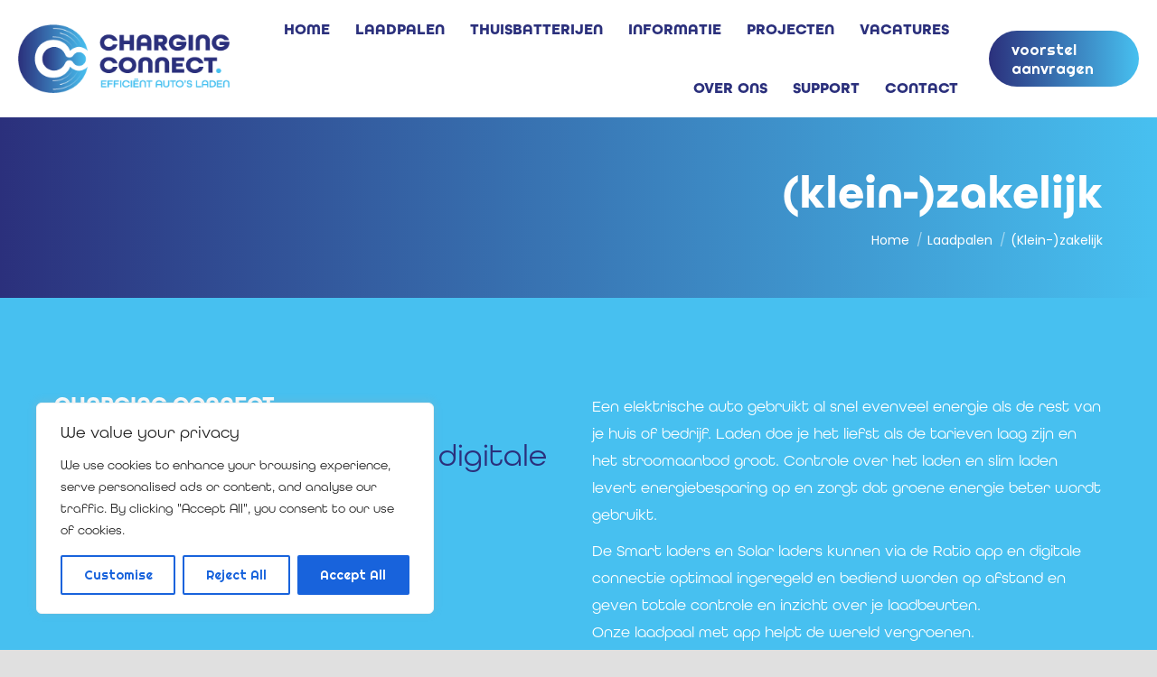

--- FILE ---
content_type: text/html; charset=UTF-8
request_url: https://www.chargingconnect.nl/laadpalen/klein-zakelijk/
body_size: 32859
content:
<!DOCTYPE html>
<!--[if !(IE 6) | !(IE 7) | !(IE 8)  ]><!-->
<html lang="nl-NL" class="no-js">
<!--<![endif]-->
<head>
	<meta charset="UTF-8" />
				<meta name="viewport" content="width=device-width, initial-scale=1, maximum-scale=1, user-scalable=0"/>
			<meta name="theme-color" content="#47c0f0"/>	<link rel="profile" href="https://gmpg.org/xfn/11" />
	<meta name='robots' content='index, follow, max-image-preview:large, max-snippet:-1, max-video-preview:-1' />

	<!-- This site is optimized with the Yoast SEO plugin v26.8 - https://yoast.com/product/yoast-seo-wordpress/ -->
	<title>(Klein-)zakelijk - charging connect</title>
<link data-rocket-preload as="style" href="https://fonts.googleapis.com/css?family=Roboto%3A400%2C600%2C700%7CPoppins%3A300%2C400%2C400italic%2C500%2C600%2C700%7CRoboto%20Condensed%3A400%2C600%2C700%7CRighteous%3A300%2C400%2C500%2C600%2C700&#038;display=swap" rel="preload">
<link href="https://fonts.googleapis.com/css?family=Roboto%3A400%2C600%2C700%7CPoppins%3A300%2C400%2C400italic%2C500%2C600%2C700%7CRoboto%20Condensed%3A400%2C600%2C700%7CRighteous%3A300%2C400%2C500%2C600%2C700&#038;display=swap" media="print" onload="this.media=&#039;all&#039;" rel="stylesheet">
<noscript data-wpr-hosted-gf-parameters=""><link rel="stylesheet" href="https://fonts.googleapis.com/css?family=Roboto%3A400%2C600%2C700%7CPoppins%3A300%2C400%2C400italic%2C500%2C600%2C700%7CRoboto%20Condensed%3A400%2C600%2C700%7CRighteous%3A300%2C400%2C500%2C600%2C700&#038;display=swap"></noscript>
	<link rel="canonical" href="https://www.chargingconnect.nl/laadpalen/klein-zakelijk/" />
	<meta property="og:locale" content="nl_NL" />
	<meta property="og:type" content="article" />
	<meta property="og:title" content="(Klein-)zakelijk - charging connect" />
	<meta property="og:url" content="https://www.chargingconnect.nl/laadpalen/klein-zakelijk/" />
	<meta property="og:site_name" content="charging connect" />
	<meta property="article:modified_time" content="2024-09-12T11:44:23+00:00" />
	<meta name="twitter:card" content="summary_large_image" />
	<meta name="twitter:label1" content="Geschatte leestijd" />
	<meta name="twitter:data1" content="1 minuut" />
	<script type="application/ld+json" class="yoast-schema-graph">{"@context":"https://schema.org","@graph":[{"@type":"WebPage","@id":"https://www.chargingconnect.nl/laadpalen/klein-zakelijk/","url":"https://www.chargingconnect.nl/laadpalen/klein-zakelijk/","name":"(Klein-)zakelijk - charging connect","isPartOf":{"@id":"https://www.chargingconnect.nl/#website"},"datePublished":"2024-06-26T10:32:25+00:00","dateModified":"2024-09-12T11:44:23+00:00","breadcrumb":{"@id":"https://www.chargingconnect.nl/laadpalen/klein-zakelijk/#breadcrumb"},"inLanguage":"nl-NL","potentialAction":[{"@type":"ReadAction","target":["https://www.chargingconnect.nl/laadpalen/klein-zakelijk/"]}]},{"@type":"BreadcrumbList","@id":"https://www.chargingconnect.nl/laadpalen/klein-zakelijk/#breadcrumb","itemListElement":[{"@type":"ListItem","position":1,"name":"Home","item":"https://www.chargingconnect.nl/"},{"@type":"ListItem","position":2,"name":"Laadpalen","item":"https://www.chargingconnect.nl/laadpalen/"},{"@type":"ListItem","position":3,"name":"(Klein-)zakelijk"}]},{"@type":"WebSite","@id":"https://www.chargingconnect.nl/#website","url":"https://www.chargingconnect.nl/","name":"charging connect","description":"efficient auto&#039;s laden","publisher":{"@id":"https://www.chargingconnect.nl/#organization"},"potentialAction":[{"@type":"SearchAction","target":{"@type":"EntryPoint","urlTemplate":"https://www.chargingconnect.nl/?s={search_term_string}"},"query-input":{"@type":"PropertyValueSpecification","valueRequired":true,"valueName":"search_term_string"}}],"inLanguage":"nl-NL"},{"@type":"Organization","@id":"https://www.chargingconnect.nl/#organization","name":"Charging Connect","url":"https://www.chargingconnect.nl/","logo":{"@type":"ImageObject","inLanguage":"nl-NL","@id":"https://www.chargingconnect.nl/#/schema/logo/image/","url":"https://www.chargingconnect.nl/wp-content/uploads/2023/09/logo_charging_connect_v2.png","contentUrl":"https://www.chargingconnect.nl/wp-content/uploads/2023/09/logo_charging_connect_v2.png","width":244,"height":120,"caption":"Charging Connect"},"image":{"@id":"https://www.chargingconnect.nl/#/schema/logo/image/"}}]}</script>
	<!-- / Yoast SEO plugin. -->


<link rel='dns-prefetch' href='//fonts.googleapis.com' />
<link href='https://fonts.gstatic.com' crossorigin rel='preconnect' />
<link rel="alternate" type="application/rss+xml" title="charging connect &raquo; feed" href="https://www.chargingconnect.nl/feed/" />
<link rel="alternate" type="application/rss+xml" title="charging connect &raquo; reacties feed" href="https://www.chargingconnect.nl/comments/feed/" />
<link rel="alternate" title="oEmbed (JSON)" type="application/json+oembed" href="https://www.chargingconnect.nl/wp-json/oembed/1.0/embed?url=https%3A%2F%2Fwww.chargingconnect.nl%2Flaadpalen%2Fklein-zakelijk%2F" />
<link rel="alternate" title="oEmbed (XML)" type="text/xml+oembed" href="https://www.chargingconnect.nl/wp-json/oembed/1.0/embed?url=https%3A%2F%2Fwww.chargingconnect.nl%2Flaadpalen%2Fklein-zakelijk%2F&#038;format=xml" />
<style id='wp-img-auto-sizes-contain-inline-css'>
img:is([sizes=auto i],[sizes^="auto," i]){contain-intrinsic-size:3000px 1500px}
/*# sourceURL=wp-img-auto-sizes-contain-inline-css */
</style>
<style id='wp-emoji-styles-inline-css'>

	img.wp-smiley, img.emoji {
		display: inline !important;
		border: none !important;
		box-shadow: none !important;
		height: 1em !important;
		width: 1em !important;
		margin: 0 0.07em !important;
		vertical-align: -0.1em !important;
		background: none !important;
		padding: 0 !important;
	}
/*# sourceURL=wp-emoji-styles-inline-css */
</style>
<link rel='stylesheet' id='pewc-dropzone-basic-css' href='https://www.chargingconnect.nl/wp-content/plugins/product-extras-for-woocommerce/assets/css/basic.min.css?ver=3.27.9' media='all' />
<link rel='stylesheet' id='pewc-dropzone-css' href='https://www.chargingconnect.nl/wp-content/plugins/product-extras-for-woocommerce/assets/css/dropzone.min.css?ver=3.27.9' media='all' />
<link data-minify="1" rel='stylesheet' id='dashicons-css' href='https://www.chargingconnect.nl/wp-content/cache/min/1/wp-includes/css/dashicons.min.css?ver=1764258315' media='all' />
<link data-minify="1" rel='stylesheet' id='pewc-style-css' href='https://www.chargingconnect.nl/wp-content/cache/min/1/wp-content/plugins/product-extras-for-woocommerce/assets/css/style.css?ver=1764258315' media='all' />
<style id='pewc-style-inline-css'>

	ul.pewc-product-extra-groups label {
		font-weight: normal !important
	}
	.pewc-preset-style .child-product-wrapper {
		-webkit-justify-content: space-around;
		justify-content: space-around
	}
	.pewc-item-field-wrapper label {
		cursor: pointer
	}
	.pewc-preset-style .pewc-radio-images-wrapper:not(.pewc-components-wrapper),
	.pewc-preset-style .pewc-checkboxes-images-wrapper:not(.pewc-components-wrapper) {
		-webkit-justify-content: space-between;
		justify-content: space-between
	}
	.pewc-preset-style .pewc-radio-list-wrapper .pewc-radio-wrapper,
	.pewc-preset-style .pewc-checkboxes-list-wrapper .pewc-checkbox-wrapper {
		position: relative;
	}
	.pewc-preset-style .pewc-item-products input[type=number].pewc-child-quantity-field.pewc-independent-quantity-field {
		margin-top: 0
	}
	.pewc-preset-style input[type=number].pewc-child-quantity-field {
		margin-left: 0
	}
	.pewc-product-extra-groups .dd-options li {
		margin-bottom: 0
	}
	.pewc-product-extra-groups .dd-options li a,
	.pewc-product-extra-groups .dd-selected {
		padding: 1em
	}
	.pewc-product-extra-groups .dd-pointer {
		right: 1em
	}
	.pewc-product-extra-groups .dd-pointer:after {
		content: "";
	  width: 0.8em;
	  height: 0.5em;
	  background-color: var(--select-arrow);
	  clip-path: polygon(100% 0%, 0 0%, 50% 100%);
	}
	p.pewc-description {
		margin-top: 1em
	}
	
	.pewc-style-shadow .pewc-item {
		padding: 2em;
		margin-bottom: 3em;
		box-shadow: 0px 23px 56px #f1f1f1;
		background: transparent;
		border: 2px solid #f7f7f7;
		border-radius: 0.5em;
		transition: 0.3s box-shadow
	}
	.pewc-style-shadow .pewc-groups-standard .pewc-item {
		width: 95%;
	}
	.pewc-preset-style .pewc-checkbox-form-label,
	.pewc-preset-style .pewc-radio-form-label,
	.pewc-preset-style .pewc-item-field-wrapper,
	.pewc-preset-style .pewc-item-checkbox label {
		display: block;
		position: relative;
		margin-bottom: 12px;
		cursor: pointer;
		-webkit-user-select: none;
		-moz-user-select: none;
		-ms-user-select: none;
		user-select: none;
	}
	.pewc-preset-style .pewc-force-quantity .pewc-component-wrapper,
	.pewc-preset-style .pewc-force-quantity .pewc-component-wrapper img {
		cursor: not-allowed
	}
	.pewc-preset-style .has-enhanced-tooltip .pewc-item-field-wrapper {
		cursor: auto;
	}
	.pewc-preset-style .has-enhanced-tooltip span.pewc-tooltip-button {
		color: rgba( 33,150,243, 1 );
	}
	.pewc-preset-style .has-enhanced-tooltip span.pewc-tooltip-button:hover {
		color: inherit;
	}
	
	.pewc-preset-style .pewc-checkbox-form-label label,
	.pewc-preset-style .pewc-radio-form-label label,
	.pewc-preset-style .pewc-option-list .pewc-item-field-wrapper label,
	.pewc-preset-style .pewc-checkboxes-list-desc-wrapper,
	.pewc-preset-style .pewc-radio-list-desc-wrapper,
	.pewc-preset-style .pewc-option-list td label {
		padding-left: 35px;
	}
	.pewc-preset-style label.pewc-field-label {
		padding-left: 0
	}
	.pewc-preset-style .pewc-checkbox-form-label input,
	.pewc-preset-style .pewc-radio-form-label input,
	.pewc-preset-style .pewc-item-field-wrapper input[type="checkbox"],
	.pewc-preset-style .pewc-item-field-wrapper input[type="radio"],
	.pewc-preset-style input[type="checkbox"].pewc-form-field,
	.pewc-preset-style input[type="checkbox"].pewc-checkbox-form-field,
	.pewc-preset-style input[type="radio"].pewc-radio-form-field {
		position: absolute;
		opacity: 0;
		cursor: pointer;
		height: 0;
		width: 0;
	}
	.pewc-preset-style .pewc-checkbox-form-label span.pewc-theme-element,
	.pewc-preset-style .pewc-radio-form-label span.pewc-theme-element,
	.pewc-preset-style .pewc-item-field-wrapper span.pewc-theme-element,
	.pewc-preset-style .pewc-item-checkbox span.pewc-theme-element,
	.pewc-preset-style .pewc-checkbox-wrapper span.pewc-theme-element,
	.pewc-preset-style .pewc-radio-wrapper span.pewc-theme-element {
		content: "";
		position: absolute;
		top: 0;
		left: 0;
		height: 25px;
		width: 25px;
		background: #eee;
		cursor: pointer
	}
	.pewc-style-colour .pewc-checkbox-form-label span.pewc-theme-element,
	.pewc-style-colour .pewc-radio-form-label span.pewc-theme-element,
	.pewc-style-colour .pewc-item-field-wrapper span.pewc-theme-element,
	.pewc-style-colour .pewc-item-checkbox span.pewc-theme-element,
	.pewc-style-colour .pewc-checkbox-wrapper span.pewc-theme-element,
	.pewc-style-colour .pewc-radio-wrapper span.pewc-theme-element {
		background: rgba( 33,150,243, 0.2 );
	}
	.pewc-preset-style .pewc-item-field-wrapper .pewc-checkboxes-list-wrapper span.pewc-theme-element,
	.pewc-preset-style .pewc-item-field-wrapper .pewc-radio-list-wrapper span.pewc-theme-element,
	.pewc-style-colour .pewc-checkbox-wrapper span.pewc-theme-element {
		top: 50%;
		transform: translateY( -50% )
	}
	.pewc-preset-style .pewc-radio-form-label span.pewc-theme-element,
	.pewc-preset-style .pewc-radio-list-label-wrapper span.pewc-theme-element,
	.pewc-preset-style .pewc-radio-wrapper span.pewc-theme-element {
		border-radius: 50%
	}
	.pewc-preset-style .pewc-checkbox-form-label span.pewc-theme-element:hover,
	.pewc-preset-style .pewc-radio-form-label span.pewc-theme-element:hover,
	.pewc-preset-style .pewc-item-field-wrapper span.pewc-theme-element:hover,
	.pewc-preset-style .pewc-item-checkbox span.pewc-theme-element:hover,
	.pewc-style-colour .pewc-checkbox-wrapper span.pewc-theme-element:hover,
	.pewc-style-colour .pewc-radio-wrapper span.pewc-theme-element:hover {
		background: #ddd;
		transition: background 0.2s;
	}
	.pewc-style-colour .pewc-checkbox-form-label span.pewc-theme-element:hover,
	.pewc-style-colour .pewc-radio-form-label span.pewc-theme-element:hover,
	.pewc-style-colour .pewc-item-field-wrapper span.pewc-theme-element:hover,
	.pewc-style-colour .pewc-item-checkbox span.pewc-theme-element:hover,
	.pewc-style-colour .pewc-checkbox-wrapper span.pewc-theme-element:hover,
	.pewc-style-colour .pewc-radio-wrapper span.pewc-theme-element:hover {
		background: rgba( 33,150,243, 0.4 );
	}
	.pewc-preset-style .pewc-checkbox-form-label input:checked ~ span.pewc-theme-element,
	.pewc-preset-style .pewc-radio-form-label input:checked ~ span.pewc-theme-element,
	.pewc-preset-style .pewc-item-field-wrapper input:checked ~ span.pewc-theme-element,
	.pewc-preset-style .pewc-item-checkbox input:checked ~ span.pewc-theme-element,
	.pewc-preset-style .pewc-checkbox-wrapper input:checked ~ span.pewc-theme-element,
	.pewc-preset-style .pewc-radio-wrapper input:checked ~ span.pewc-theme-element {
		background: #2196F3;
	}
	.pewc-preset-style span.pewc-theme-element:after {
		content: "";
		position: absolute;
		display: none;
	}
	.pewc-preset-style .pewc-checkbox-form-label input:checked ~ span.pewc-theme-element:after,
	.pewc-preset-style .pewc-radio-form-label input:checked ~ span.pewc-theme-element:after,
	.pewc-preset-style .pewc-item-field-wrapper input:checked ~ span.pewc-theme-element:after,
	.pewc-preset-style .pewc-item-checkbox input:checked ~ span.pewc-theme-element:after,
	.pewc-preset-style .pewc-checkbox-wrapper input:checked ~ span.pewc-theme-element:after,
	.pewc-preset-style .pewc-radio-wrapper input:checked ~ span.pewc-theme-element:after {
		display: block;
	}
	.pewc-preset-style .pewc-checkbox-form-label span.pewc-theme-element:after,
	.pewc-preset-style .pewc-item-field-wrapper span.pewc-theme-element:after,
	.pewc-preset-style .pewc-item-checkbox span.pewc-theme-element:after,
	.pewc-preset-style .pewc-checkbox-wrapper span.pewc-theme-element:after,
	.pewc-preset-style .pewc-radio-wrapper span.pewc-theme-element:after {
		left: 9px;
		top: 5px;
		width: 5px;
		height: 10px;
		border: solid white;
		border-width: 0 3px 3px 0;
		-webkit-transform: rotate(45deg);
		-ms-transform: rotate(45deg);
		transform: rotate(45deg);
	}
	.pewc-preset-style .pewc-radio-form-label span.pewc-theme-element:after,
	.pewc-preset-style .pewc-radio-list-label-wrapper span.pewc-theme-element:after {
		top: 7px;
	  left: 7px;
	  width: 8px;
	  height: 8px;
	  border-radius: 50%;
	  background: white;
	}
	.pewc-preset-style .pewc-radio-image-wrapper,
	.pewc-preset-style .pewc-checkbox-image-wrapper {
		border: 2px solid #eee;
		padding: 0.5em;
		position: relative
	}
	.pewc-preset-style .pewc-item-products-radio .pewc-theme-element,
	.pewc-preset-style .pewc-item-products-checkboxes .pewc-theme-element,
	.pewc-preset-style .pewc-item-products-components .pewc-theme-element,
	.pewc-preset-style .pewc-item-image_swatch .pewc-theme-element {
		display: none
	}
	.pewc-preset-style.pewc-show-inputs .pewc-item-products-radio .checked .pewc-theme-element,
	.pewc-preset-style.pewc-show-inputs .pewc-item-products-checkboxes .checked .pewc-theme-element,
	.pewc-preset-style.pewc-show-inputs .pewc-item-products-components .checked .pewc-theme-element,
	.pewc-preset-style.pewc-show-inputs .pewc-item-image_swatch .checked .pewc-theme-element {
		display: block;
		top: 2px;
		left: 2px
	}
	.pewc-preset-style.pewc-show-inputs .pewc-radio-image-wrapper,
	.pewc-preset-style.pewc-show-inputs .pewc-checkbox-image-wrapper {
		border-width: 4px
	}
	.pewc-preset-style .pewc-item[not:.pewc-circular-swatches] .pewc-radio-image-wrapper.checked,
	.pewc-preset-style .pewc-item[not:.pewc-circular-swatches] .pewc-radio-image-wrapper:not(.pewc-checkbox-disabled):hover,
	.pewc-preset-style .pewc-item[not:.pewc-circular-swatches] .pewc-checkbox-image-wrapper.checked,
	.pewc-preset-style .child-product-wrapper:not(.pewc-column-wrapper) .pewc-checkbox-image-wrapper:not(.pewc-checkbox-disabled):hover {
		border: 2px solid #2196F3
	}
	.pewc-preset-style .pewc-radio-image-wrapper label input:checked + img,
	.pewc-preset-style .pewc-checkbox-image-wrapper label input:checked + img {
		border: 0
	}
	.pewc-preset-style .pewc-item-image_swatch .pewc-checkboxes-images-wrapper .pewc-checkbox-image-wrapper,
	.pewc-preset-style ul.pewc-product-extra-groups .pewc-item-image_swatch.pewc-item label,
	.pewc-preset-style .pewc-item-products .child-product-wrapper:not(.pewc-column-wrapper) .pewc-checkbox-image-wrapper:not(.pewc-component-wrapper),
	.pewc-preset-style .pewc-item-products .child-product-wrapper .pewc-radio-image-wrapper:not(.pewc-component-wrapper),
	.pewc-preset-style ul.pewc-product-extra-groups .pewc-item-products.pewc-item label {
		display: -webkit-flex !important;
		display: flex !important;
		-webkit-flex-direction: column;
		flex-direction: column;
	}
	.pewc-quantity-layout-grid .pewc-preset-style .pewc-checkbox-desc-wrapper,
	.pewc-quantity-layout-grid .pewc-preset-style .pewc-radio-desc-wrapper {
		margin-top: auto;
	}
	.pewc-preset-style .products-quantities-independent:not(.pewc-column-wrapper) .pewc-checkbox-desc-wrapper,
	.pewc-preset-style .products-quantities-independent:not(.pewc-column-wrapper) .pewc-radio-desc-wrapper {
		display: grid;
    	grid-template-columns: 80px 1fr;
		-webkit-align-items: center;
		align-items: center
	}
	.pewc-preset-style .pewc-text-swatch .pewc-checkbox-form-label:hover,
    .pewc-preset-style .pewc-text-swatch .pewc-radio-form-label:hover {
      border-color: #2196F3;
    }
	.pewc-preset-style .pewc-text-swatch .pewc-checkbox-form-label.active-swatch,
    .pewc-preset-style .pewc-text-swatch .pewc-radio-form-label.active-swatch {
		border-color: #2196F3;
      	background: #2196F3;
	  	color: #fff;
    }
	.pewc-range-slider {
		color: #2196F3;
	}
	.pewc-preset-style .wp-color-result-text {
		background-color: #f1f1f1;
    	/* padding: 0.5em 1em; */
	}
	.pewc-preset-style .pewc-item-field-wrapper .wp-color-result {
		padding-left: 3em !important;
    	font-size: inherit !important;
	}
	.pewc-preset-style .pewc-item input[type=number],
	.pewc-preset-style .pewc-item input[type=text],
	.pewc-preset-style .pewc-item textarea {
		padding: 0.5em 1em;
		background-color: #f7f7f7;
		outline: 0;
		border: 0;
		-webkit-appearance: none;
		box-sizing: border-box;
		font-weight: normal;
		box-shadow: none;
	}
	.pewc-style-simple .pewc-item input[type=number],
	.pewc-style-simple .pewc-item input[type=text],
	.pewc-style-simple .pewc-item textarea {
		background: none;
		border: 1px solid #ccc
	}
	.pewc-style-colour .pewc-item input[type=number],
	.pewc-style-colour .pewc-item input[type=text],
	.pewc-style-colour .pewc-item textarea {
    	background: rgba( 33,150,243, 0.1 );
	}
	.pewc-preset-style input[type=number]:focus,
	.pewc-preset-style input[type=text]:focus,
	.pewc-preset-style textarea:focus {
    	border: 1px solid rgba( 33,150,243, 0.2 );
	}
	.pewc-style-colour .dropzone {
		border-color: #2196F3;
		background: rgba( 33,150,243, 0.1 )
	}
	.pewc-select-wrapper select {
		background-color: transparent;
		border: none;
		padding: 0 1em 0 0;
		margin: 0;
		width: 100%;
		font-family: inherit;
		font-size: inherit;
		cursor: inherit;
		line-height: inherit;
		outline: none
	}
	.pewc-select-wrapper {
		width: 100%;
		border: 2px solid #eee;
		border-radius: 0;
		padding: 0.75em 0.75em;
		cursor: pointer;
		line-height: 1.1;
		background-color: #fff
	}
	.pewc-preset-style .select2-container--default .select2-selection--single {
		border: 2px solid #eee;
		border-radius: 0;
	}
	.pewc-preset-style .select2-container .select2-selection--single {
		height: auto;
		padding: 0.5em;
	}
	.pewc-preset-style .select2-container--default .select2-selection--single .select2-selection__arrow {
    top: 50%;
    transform: translateY(-50%);
	}
	.pewc-preset-style .dd-select {
		border: 2px solid #eee;
		background: white !important
	}
	.pewc-style-rounded .pewc-item-field-wrapper span.pewc-theme-element {
		border-radius: 0.5em
	}
	.pewc-preset-style.pewc-style-rounded .pewc-radio-form-label span.pewc-theme-element,
	.pewc-preset-style.pewc-style-rounded .pewc-radio-list-label-wrapper span.pewc-theme-element {
		border-radius: 50%
	}
	.pewc-style-rounded input[type=number],
	.pewc-style-rounded input[type=text],
	.pewc-style-rounded textarea,
	.pewc-style-rounded .pewc-radio-image-wrapper,
	.pewc-style-rounded .pewc-checkbox-image-wrapper,
	.pewc-style-rounded .pewc-select-wrapper,
	.pewc-style-rounded .dd-select,
	.pewc-style-rounded .dd-options,
	.pewc-style-rounded .dropzone {
		border-radius: 1em
	}
	.pewc-preset-style .pewc-groups-tabs .pewc-group-wrap {
		background: none;
		padding: 2em 2em 1em;
		margin-bottom: 1em;
		border: 1px solid #eee
	}
	.pewc-style-colour .pewc-groups-tabs .pewc-group-wrap {
		border: 1px solid rgba( 33,150,243, 0.1 );
	}
	.pewc-style-rounded .pewc-groups-tabs .pewc-group-wrap {
		border-radius: 1em;
		border-top-left-radius: 0
	}
	.pewc-preset-style .pewc-tabs-wrapper .pewc-tab {
		background: #f1f1f1;
    border: 1px solid #f1f1f1;
		border-bottom: 1px solid #fff;
    margin-bottom: -1px;
		transition: 0.3s background
	}
	.pewc-style-rounded .pewc-tabs-wrapper .pewc-tab {
		border-top-right-radius: 0.5em;
		border-top-left-radius: 0.5em;
	}
	.pewc-preset-style .pewc-tabs-wrapper .pewc-tab:hover {
		background: #ddd;
	}
	.pewc-style-colour .pewc-tabs-wrapper .pewc-tab {
		background: rgba( 33,150,243, 0.1 );
		border: 1px solid rgba( 33,150,243, 0.1 );
		border-bottom: 0;
	}
	.pewc-style-colour .pewc-tabs-wrapper .pewc-tab:hover {
		background: rgba( 33,150,243, 0.2 );
	}
	.pewc-preset-style .pewc-tabs-wrapper .pewc-tab.active-tab,
	.pewc-style-colour .pewc-tabs-wrapper .pewc-tab.active-tab {
		background: #fff;
		border-bottom-color: #fff
	}
	.pewc-preset-style .pewc-groups-accordion .pewc-group-wrap.group-active .pewc-group-content-wrapper {
		padding: 2em 0;
		background: none
	}
	.pewc-preset-style .pewc-groups-accordion .pewc-group-wrap h3 {
		background: #eee;
	}
	.pewc-style-colour .pewc-groups-accordion .pewc-group-wrap h3 {
		background: rgba( 33,150,243, 0.1 );
	}
	.pewc-style-colour .pewc-steps-wrapper .pewc-tab,
	.pewc-style-colour .pewc-groups-accordion .pewc-group-wrap h3 {
		background: rgba( 33,150,243, 0.1 );
	}
	.pewc-style-colour .pewc-steps-wrapper .pewc-tab:after,
	.pewc-style-colour .pewc-groups-accordion .pewc-group-wrap h3 {
		border-left-color: rgba( 33,150,243, 0.1 );
	}
	.pewc-style-colour .pewc-steps-wrapper .pewc-tab.active-tab,
	.pewc-style-colour .pewc-groups-accordion .pewc-group-wrap.group-active h3 {
		background: rgba( 33,150,243, 0.2 );
	}
	.pewc-style-colour .pewc-steps-wrapper .pewc-tab.active-tab:after,
	.pewc-style-colour .pewc-groups-accordion .pewc-group-wrap.group-active h3 {
		border-left-color: rgba( 33,150,243, 0.2 );
	}

	/* Add-Ons Ultimate character counter */
	.pewc-text-counter-container {float:right; margin-top: 1em;}
	.pewc-text-counter-container .pewc-current-count.error { color:#ff0000; }
	tr td .pewc-text-counter-container {float:none;}
/*# sourceURL=pewc-style-inline-css */
</style>
<link rel='stylesheet' id='pewc-tooltipster-style-css' href='https://www.chargingconnect.nl/wp-content/plugins/product-extras-for-woocommerce/assets/css/tooltipster.bundle.min.css?ver=3.27.9' media='all' />
<link rel='stylesheet' id='pewc-tooltipster-shadow-css' href='https://www.chargingconnect.nl/wp-content/plugins/product-extras-for-woocommerce/assets/css/tooltipster-sideTip-shadow.min.css?ver=3.27.9' media='all' />
<style id='woocommerce-inline-inline-css'>
.woocommerce form .form-row .required { visibility: visible; }
/*# sourceURL=woocommerce-inline-inline-css */
</style>
<link data-minify="1" rel='stylesheet' id='the7-font-css' href='https://www.chargingconnect.nl/wp-content/cache/min/1/wp-content/themes/dt-the7/fonts/icomoon-the7-font/icomoon-the7-font.min.css?ver=1764258315' media='all' />
<link data-minify="1" rel='stylesheet' id='the7-awesome-fonts-css' href='https://www.chargingconnect.nl/wp-content/cache/min/1/wp-content/themes/dt-the7/fonts/FontAwesome/css/all.min.css?ver=1764258315' media='all' />
<link rel='stylesheet' id='mollie-applepaydirect-css' href='https://www.chargingconnect.nl/wp-content/plugins/mollie-payments-for-woocommerce/public/css/mollie-applepaydirect.min.css?ver=1769162530' media='screen' />
<link data-minify="1" rel='stylesheet' id='js_composer_front-css' href='https://www.chargingconnect.nl/wp-content/cache/min/1/wp-content/plugins/js_composer/assets/css/js_composer.min.css?ver=1764258316' media='all' />

<link rel='stylesheet' id='dt-main-css' href='https://www.chargingconnect.nl/wp-content/themes/dt-the7/css/main.min.css?ver=14.2.0' media='all' />
<style id='dt-main-inline-css'>
body #load {
  display: block;
  height: 100%;
  overflow: hidden;
  position: fixed;
  width: 100%;
  z-index: 9901;
  opacity: 1;
  visibility: visible;
  transition: all .35s ease-out;
}
.load-wrap {
  width: 100%;
  height: 100%;
  background-position: center center;
  background-repeat: no-repeat;
  text-align: center;
  display: -ms-flexbox;
  display: -ms-flex;
  display: flex;
  -ms-align-items: center;
  -ms-flex-align: center;
  align-items: center;
  -ms-flex-flow: column wrap;
  flex-flow: column wrap;
  -ms-flex-pack: center;
  -ms-justify-content: center;
  justify-content: center;
}
.load-wrap > svg {
  position: absolute;
  top: 50%;
  left: 50%;
  transform: translate(-50%,-50%);
}
#load {
  background: var(--the7-elementor-beautiful-loading-bg,transparent linear-gradient(90deg, #2b307c 0%, #47c0f0 100%));
  --the7-beautiful-spinner-color2: var(--the7-beautiful-spinner-color,#2b307c);
}

/*# sourceURL=dt-main-inline-css */
</style>
<link rel='stylesheet' id='the7-custom-scrollbar-css' href='https://www.chargingconnect.nl/wp-content/themes/dt-the7/lib/custom-scrollbar/custom-scrollbar.min.css?ver=14.2.0' media='all' />
<link rel='stylesheet' id='the7-wpbakery-css' href='https://www.chargingconnect.nl/wp-content/themes/dt-the7/css/wpbakery.min.css?ver=14.2.0' media='all' />
<link rel='stylesheet' id='the7-core-css' href='https://www.chargingconnect.nl/wp-content/plugins/dt-the7-core/assets/css/post-type.min.css?ver=2.7.12' media='all' />
<link data-minify="1" rel='stylesheet' id='cf7cf-style-css' href='https://www.chargingconnect.nl/wp-content/cache/min/1/wp-content/plugins/cf7-conditional-fields/style.css?ver=1764258316' media='all' />
<link data-minify="1" rel='stylesheet' id='the7-css-vars-css' href='https://www.chargingconnect.nl/wp-content/cache/min/1/wp-content/uploads/the7-css/css-vars.css?ver=1764258316' media='all' />
<link data-minify="1" rel='stylesheet' id='dt-custom-css' href='https://www.chargingconnect.nl/wp-content/cache/min/1/wp-content/uploads/the7-css/custom.css?ver=1764258316' media='all' />
<link data-minify="1" rel='stylesheet' id='wc-dt-custom-css' href='https://www.chargingconnect.nl/wp-content/cache/min/1/wp-content/uploads/the7-css/compatibility/wc-dt-custom.css?ver=1764258316' media='all' />
<link data-minify="1" rel='stylesheet' id='dt-media-css' href='https://www.chargingconnect.nl/wp-content/cache/min/1/wp-content/uploads/the7-css/media.css?ver=1764258316' media='all' />
<link data-minify="1" rel='stylesheet' id='the7-mega-menu-css' href='https://www.chargingconnect.nl/wp-content/cache/min/1/wp-content/uploads/the7-css/mega-menu.css?ver=1764258316' media='all' />
<link data-minify="1" rel='stylesheet' id='the7-elements-albums-portfolio-css' href='https://www.chargingconnect.nl/wp-content/cache/min/1/wp-content/uploads/the7-css/the7-elements-albums-portfolio.css?ver=1764258316' media='all' />
<link data-minify="1" rel='stylesheet' id='the7-elements-css' href='https://www.chargingconnect.nl/wp-content/cache/min/1/wp-content/uploads/the7-css/post-type-dynamic.css?ver=1764258316' media='all' />
<link rel='stylesheet' id='style-css' href='https://www.chargingconnect.nl/wp-content/themes/dt-the7/style.css?ver=14.2.0' media='all' />
<link rel='stylesheet' id='ultimate-vc-addons-style-css' href='https://www.chargingconnect.nl/wp-content/plugins/Ultimate_VC_Addons/assets/min-css/style.min.css?ver=3.21.2' media='all' />
<link rel='stylesheet' id='ultimate-vc-addons-headings-style-css' href='https://www.chargingconnect.nl/wp-content/plugins/Ultimate_VC_Addons/assets/min-css/headings.min.css?ver=3.21.2' media='all' />
<script src="https://www.chargingconnect.nl/wp-includes/js/jquery/jquery.min.js?ver=3.7.1" id="jquery-core-js"></script>
<script src="https://www.chargingconnect.nl/wp-includes/js/jquery/jquery-migrate.min.js?ver=3.4.1" id="jquery-migrate-js"></script>
<script id="cookie-law-info-js-extra">
var _ckyConfig = {"_ipData":[],"_assetsURL":"https://www.chargingconnect.nl/wp-content/plugins/cookie-law-info/lite/frontend/images/","_publicURL":"https://www.chargingconnect.nl","_expiry":"365","_categories":[{"name":"Necessary","slug":"necessary","isNecessary":true,"ccpaDoNotSell":true,"cookies":[],"active":true,"defaultConsent":{"gdpr":true,"ccpa":true}},{"name":"Functional","slug":"functional","isNecessary":false,"ccpaDoNotSell":true,"cookies":[],"active":true,"defaultConsent":{"gdpr":false,"ccpa":false}},{"name":"Analytics","slug":"analytics","isNecessary":false,"ccpaDoNotSell":true,"cookies":[],"active":true,"defaultConsent":{"gdpr":false,"ccpa":false}},{"name":"Performance","slug":"performance","isNecessary":false,"ccpaDoNotSell":true,"cookies":[],"active":true,"defaultConsent":{"gdpr":false,"ccpa":false}},{"name":"Advertisement","slug":"advertisement","isNecessary":false,"ccpaDoNotSell":true,"cookies":[],"active":true,"defaultConsent":{"gdpr":false,"ccpa":false}}],"_activeLaw":"gdpr","_rootDomain":"","_block":"1","_showBanner":"1","_bannerConfig":{"settings":{"type":"box","preferenceCenterType":"popup","position":"bottom-left","applicableLaw":"gdpr"},"behaviours":{"reloadBannerOnAccept":false,"loadAnalyticsByDefault":false,"animations":{"onLoad":"animate","onHide":"sticky"}},"config":{"revisitConsent":{"status":true,"tag":"revisit-consent","position":"bottom-left","meta":{"url":"#"},"styles":{"background-color":"#0056A7"},"elements":{"title":{"type":"text","tag":"revisit-consent-title","status":true,"styles":{"color":"#0056a7"}}}},"preferenceCenter":{"toggle":{"status":true,"tag":"detail-category-toggle","type":"toggle","states":{"active":{"styles":{"background-color":"#1863DC"}},"inactive":{"styles":{"background-color":"#D0D5D2"}}}}},"categoryPreview":{"status":false,"toggle":{"status":true,"tag":"detail-category-preview-toggle","type":"toggle","states":{"active":{"styles":{"background-color":"#1863DC"}},"inactive":{"styles":{"background-color":"#D0D5D2"}}}}},"videoPlaceholder":{"status":true,"styles":{"background-color":"#000000","border-color":"#000000","color":"#ffffff"}},"readMore":{"status":false,"tag":"readmore-button","type":"link","meta":{"noFollow":true,"newTab":true},"styles":{"color":"#1863DC","background-color":"transparent","border-color":"transparent"}},"showMore":{"status":true,"tag":"show-desc-button","type":"button","styles":{"color":"#1863DC"}},"showLess":{"status":true,"tag":"hide-desc-button","type":"button","styles":{"color":"#1863DC"}},"alwaysActive":{"status":true,"tag":"always-active","styles":{"color":"#008000"}},"manualLinks":{"status":true,"tag":"manual-links","type":"link","styles":{"color":"#1863DC"}},"auditTable":{"status":true},"optOption":{"status":true,"toggle":{"status":true,"tag":"optout-option-toggle","type":"toggle","states":{"active":{"styles":{"background-color":"#1863dc"}},"inactive":{"styles":{"background-color":"#FFFFFF"}}}}}}},"_version":"3.3.9.1","_logConsent":"1","_tags":[{"tag":"accept-button","styles":{"color":"#FFFFFF","background-color":"#1863DC","border-color":"#1863DC"}},{"tag":"reject-button","styles":{"color":"#1863DC","background-color":"transparent","border-color":"#1863DC"}},{"tag":"settings-button","styles":{"color":"#1863DC","background-color":"transparent","border-color":"#1863DC"}},{"tag":"readmore-button","styles":{"color":"#1863DC","background-color":"transparent","border-color":"transparent"}},{"tag":"donotsell-button","styles":{"color":"#1863DC","background-color":"transparent","border-color":"transparent"}},{"tag":"show-desc-button","styles":{"color":"#1863DC"}},{"tag":"hide-desc-button","styles":{"color":"#1863DC"}},{"tag":"cky-always-active","styles":[]},{"tag":"cky-link","styles":[]},{"tag":"accept-button","styles":{"color":"#FFFFFF","background-color":"#1863DC","border-color":"#1863DC"}},{"tag":"revisit-consent","styles":{"background-color":"#0056A7"}}],"_shortCodes":[{"key":"cky_readmore","content":"\u003Ca href=\"#\" class=\"cky-policy\" aria-label=\"Cookie Policy\" target=\"_blank\" rel=\"noopener\" data-cky-tag=\"readmore-button\"\u003ECookie Policy\u003C/a\u003E","tag":"readmore-button","status":false,"attributes":{"rel":"nofollow","target":"_blank"}},{"key":"cky_show_desc","content":"\u003Cbutton class=\"cky-show-desc-btn\" data-cky-tag=\"show-desc-button\" aria-label=\"Show more\"\u003EShow more\u003C/button\u003E","tag":"show-desc-button","status":true,"attributes":[]},{"key":"cky_hide_desc","content":"\u003Cbutton class=\"cky-show-desc-btn\" data-cky-tag=\"hide-desc-button\" aria-label=\"Show less\"\u003EShow less\u003C/button\u003E","tag":"hide-desc-button","status":true,"attributes":[]},{"key":"cky_optout_show_desc","content":"[cky_optout_show_desc]","tag":"optout-show-desc-button","status":true,"attributes":[]},{"key":"cky_optout_hide_desc","content":"[cky_optout_hide_desc]","tag":"optout-hide-desc-button","status":true,"attributes":[]},{"key":"cky_category_toggle_label","content":"[cky_{{status}}_category_label] [cky_preference_{{category_slug}}_title]","tag":"","status":true,"attributes":[]},{"key":"cky_enable_category_label","content":"Enable","tag":"","status":true,"attributes":[]},{"key":"cky_disable_category_label","content":"Disable","tag":"","status":true,"attributes":[]},{"key":"cky_video_placeholder","content":"\u003Cdiv class=\"video-placeholder-normal\" data-cky-tag=\"video-placeholder\" id=\"[UNIQUEID]\"\u003E\u003Cp class=\"video-placeholder-text-normal\" data-cky-tag=\"placeholder-title\"\u003EPlease accept cookies to access this content\u003C/p\u003E\u003C/div\u003E","tag":"","status":true,"attributes":[]},{"key":"cky_enable_optout_label","content":"Enable","tag":"","status":true,"attributes":[]},{"key":"cky_disable_optout_label","content":"Disable","tag":"","status":true,"attributes":[]},{"key":"cky_optout_toggle_label","content":"[cky_{{status}}_optout_label] [cky_optout_option_title]","tag":"","status":true,"attributes":[]},{"key":"cky_optout_option_title","content":"Do Not Sell or Share My Personal Information","tag":"","status":true,"attributes":[]},{"key":"cky_optout_close_label","content":"Close","tag":"","status":true,"attributes":[]},{"key":"cky_preference_close_label","content":"Close","tag":"","status":true,"attributes":[]}],"_rtl":"","_language":"en","_providersToBlock":[]};
var _ckyStyles = {"css":".cky-overlay{background: #000000; opacity: 0.4; position: fixed; top: 0; left: 0; width: 100%; height: 100%; z-index: 99999999;}.cky-hide{display: none;}.cky-btn-revisit-wrapper{display: flex; align-items: center; justify-content: center; background: #0056a7; width: 45px; height: 45px; border-radius: 50%; position: fixed; z-index: 999999; cursor: pointer;}.cky-revisit-bottom-left{bottom: 15px; left: 15px;}.cky-revisit-bottom-right{bottom: 15px; right: 15px;}.cky-btn-revisit-wrapper .cky-btn-revisit{display: flex; align-items: center; justify-content: center; background: none; border: none; cursor: pointer; position: relative; margin: 0; padding: 0;}.cky-btn-revisit-wrapper .cky-btn-revisit img{max-width: fit-content; margin: 0; height: 30px; width: 30px;}.cky-revisit-bottom-left:hover::before{content: attr(data-tooltip); position: absolute; background: #4e4b66; color: #ffffff; left: calc(100% + 7px); font-size: 12px; line-height: 16px; width: max-content; padding: 4px 8px; border-radius: 4px;}.cky-revisit-bottom-left:hover::after{position: absolute; content: \"\"; border: 5px solid transparent; left: calc(100% + 2px); border-left-width: 0; border-right-color: #4e4b66;}.cky-revisit-bottom-right:hover::before{content: attr(data-tooltip); position: absolute; background: #4e4b66; color: #ffffff; right: calc(100% + 7px); font-size: 12px; line-height: 16px; width: max-content; padding: 4px 8px; border-radius: 4px;}.cky-revisit-bottom-right:hover::after{position: absolute; content: \"\"; border: 5px solid transparent; right: calc(100% + 2px); border-right-width: 0; border-left-color: #4e4b66;}.cky-revisit-hide{display: none;}.cky-consent-container{position: fixed; width: 440px; box-sizing: border-box; z-index: 9999999; border-radius: 6px;}.cky-consent-container .cky-consent-bar{background: #ffffff; border: 1px solid; padding: 20px 26px; box-shadow: 0 -1px 10px 0 #acabab4d; border-radius: 6px;}.cky-box-bottom-left{bottom: 40px; left: 40px;}.cky-box-bottom-right{bottom: 40px; right: 40px;}.cky-box-top-left{top: 40px; left: 40px;}.cky-box-top-right{top: 40px; right: 40px;}.cky-custom-brand-logo-wrapper .cky-custom-brand-logo{width: 100px; height: auto; margin: 0 0 12px 0;}.cky-notice .cky-title{color: #212121; font-weight: 700; font-size: 18px; line-height: 24px; margin: 0 0 12px 0;}.cky-notice-des *,.cky-preference-content-wrapper *,.cky-accordion-header-des *,.cky-gpc-wrapper .cky-gpc-desc *{font-size: 14px;}.cky-notice-des{color: #212121; font-size: 14px; line-height: 24px; font-weight: 400;}.cky-notice-des img{height: 25px; width: 25px;}.cky-consent-bar .cky-notice-des p,.cky-gpc-wrapper .cky-gpc-desc p,.cky-preference-body-wrapper .cky-preference-content-wrapper p,.cky-accordion-header-wrapper .cky-accordion-header-des p,.cky-cookie-des-table li div:last-child p{color: inherit; margin-top: 0; overflow-wrap: break-word;}.cky-notice-des P:last-child,.cky-preference-content-wrapper p:last-child,.cky-cookie-des-table li div:last-child p:last-child,.cky-gpc-wrapper .cky-gpc-desc p:last-child{margin-bottom: 0;}.cky-notice-des a.cky-policy,.cky-notice-des button.cky-policy{font-size: 14px; color: #1863dc; white-space: nowrap; cursor: pointer; background: transparent; border: 1px solid; text-decoration: underline;}.cky-notice-des button.cky-policy{padding: 0;}.cky-notice-des a.cky-policy:focus-visible,.cky-notice-des button.cky-policy:focus-visible,.cky-preference-content-wrapper .cky-show-desc-btn:focus-visible,.cky-accordion-header .cky-accordion-btn:focus-visible,.cky-preference-header .cky-btn-close:focus-visible,.cky-switch input[type=\"checkbox\"]:focus-visible,.cky-footer-wrapper a:focus-visible,.cky-btn:focus-visible{outline: 2px solid #1863dc; outline-offset: 2px;}.cky-btn:focus:not(:focus-visible),.cky-accordion-header .cky-accordion-btn:focus:not(:focus-visible),.cky-preference-content-wrapper .cky-show-desc-btn:focus:not(:focus-visible),.cky-btn-revisit-wrapper .cky-btn-revisit:focus:not(:focus-visible),.cky-preference-header .cky-btn-close:focus:not(:focus-visible),.cky-consent-bar .cky-banner-btn-close:focus:not(:focus-visible){outline: 0;}button.cky-show-desc-btn:not(:hover):not(:active){color: #1863dc; background: transparent;}button.cky-accordion-btn:not(:hover):not(:active),button.cky-banner-btn-close:not(:hover):not(:active),button.cky-btn-revisit:not(:hover):not(:active),button.cky-btn-close:not(:hover):not(:active){background: transparent;}.cky-consent-bar button:hover,.cky-modal.cky-modal-open button:hover,.cky-consent-bar button:focus,.cky-modal.cky-modal-open button:focus{text-decoration: none;}.cky-notice-btn-wrapper{display: flex; justify-content: flex-start; align-items: center; flex-wrap: wrap; margin-top: 16px;}.cky-notice-btn-wrapper .cky-btn{text-shadow: none; box-shadow: none;}.cky-btn{flex: auto; max-width: 100%; font-size: 14px; font-family: inherit; line-height: 24px; padding: 8px; font-weight: 500; margin: 0 8px 0 0; border-radius: 2px; cursor: pointer; text-align: center; text-transform: none; min-height: 0;}.cky-btn:hover{opacity: 0.8;}.cky-btn-customize{color: #1863dc; background: transparent; border: 2px solid #1863dc;}.cky-btn-reject{color: #1863dc; background: transparent; border: 2px solid #1863dc;}.cky-btn-accept{background: #1863dc; color: #ffffff; border: 2px solid #1863dc;}.cky-btn:last-child{margin-right: 0;}@media (max-width: 576px){.cky-box-bottom-left{bottom: 0; left: 0;}.cky-box-bottom-right{bottom: 0; right: 0;}.cky-box-top-left{top: 0; left: 0;}.cky-box-top-right{top: 0; right: 0;}}@media (max-width: 440px){.cky-box-bottom-left, .cky-box-bottom-right, .cky-box-top-left, .cky-box-top-right{width: 100%; max-width: 100%;}.cky-consent-container .cky-consent-bar{padding: 20px 0;}.cky-custom-brand-logo-wrapper, .cky-notice .cky-title, .cky-notice-des, .cky-notice-btn-wrapper{padding: 0 24px;}.cky-notice-des{max-height: 40vh; overflow-y: scroll;}.cky-notice-btn-wrapper{flex-direction: column; margin-top: 0;}.cky-btn{width: 100%; margin: 10px 0 0 0;}.cky-notice-btn-wrapper .cky-btn-customize{order: 2;}.cky-notice-btn-wrapper .cky-btn-reject{order: 3;}.cky-notice-btn-wrapper .cky-btn-accept{order: 1; margin-top: 16px;}}@media (max-width: 352px){.cky-notice .cky-title{font-size: 16px;}.cky-notice-des *{font-size: 12px;}.cky-notice-des, .cky-btn{font-size: 12px;}}.cky-modal.cky-modal-open{display: flex; visibility: visible; -webkit-transform: translate(-50%, -50%); -moz-transform: translate(-50%, -50%); -ms-transform: translate(-50%, -50%); -o-transform: translate(-50%, -50%); transform: translate(-50%, -50%); top: 50%; left: 50%; transition: all 1s ease;}.cky-modal{box-shadow: 0 32px 68px rgba(0, 0, 0, 0.3); margin: 0 auto; position: fixed; max-width: 100%; background: #ffffff; top: 50%; box-sizing: border-box; border-radius: 6px; z-index: 999999999; color: #212121; -webkit-transform: translate(-50%, 100%); -moz-transform: translate(-50%, 100%); -ms-transform: translate(-50%, 100%); -o-transform: translate(-50%, 100%); transform: translate(-50%, 100%); visibility: hidden; transition: all 0s ease;}.cky-preference-center{max-height: 79vh; overflow: hidden; width: 845px; overflow: hidden; flex: 1 1 0; display: flex; flex-direction: column; border-radius: 6px;}.cky-preference-header{display: flex; align-items: center; justify-content: space-between; padding: 22px 24px; border-bottom: 1px solid;}.cky-preference-header .cky-preference-title{font-size: 18px; font-weight: 700; line-height: 24px;}.cky-preference-header .cky-btn-close{margin: 0; cursor: pointer; vertical-align: middle; padding: 0; background: none; border: none; width: auto; height: auto; min-height: 0; line-height: 0; text-shadow: none; box-shadow: none;}.cky-preference-header .cky-btn-close img{margin: 0; height: 10px; width: 10px;}.cky-preference-body-wrapper{padding: 0 24px; flex: 1; overflow: auto; box-sizing: border-box;}.cky-preference-content-wrapper,.cky-gpc-wrapper .cky-gpc-desc{font-size: 14px; line-height: 24px; font-weight: 400; padding: 12px 0;}.cky-preference-content-wrapper{border-bottom: 1px solid;}.cky-preference-content-wrapper img{height: 25px; width: 25px;}.cky-preference-content-wrapper .cky-show-desc-btn{font-size: 14px; font-family: inherit; color: #1863dc; text-decoration: none; line-height: 24px; padding: 0; margin: 0; white-space: nowrap; cursor: pointer; background: transparent; border-color: transparent; text-transform: none; min-height: 0; text-shadow: none; box-shadow: none;}.cky-accordion-wrapper{margin-bottom: 10px;}.cky-accordion{border-bottom: 1px solid;}.cky-accordion:last-child{border-bottom: none;}.cky-accordion .cky-accordion-item{display: flex; margin-top: 10px;}.cky-accordion .cky-accordion-body{display: none;}.cky-accordion.cky-accordion-active .cky-accordion-body{display: block; padding: 0 22px; margin-bottom: 16px;}.cky-accordion-header-wrapper{cursor: pointer; width: 100%;}.cky-accordion-item .cky-accordion-header{display: flex; justify-content: space-between; align-items: center;}.cky-accordion-header .cky-accordion-btn{font-size: 16px; font-family: inherit; color: #212121; line-height: 24px; background: none; border: none; font-weight: 700; padding: 0; margin: 0; cursor: pointer; text-transform: none; min-height: 0; text-shadow: none; box-shadow: none;}.cky-accordion-header .cky-always-active{color: #008000; font-weight: 600; line-height: 24px; font-size: 14px;}.cky-accordion-header-des{font-size: 14px; line-height: 24px; margin: 10px 0 16px 0;}.cky-accordion-chevron{margin-right: 22px; position: relative; cursor: pointer;}.cky-accordion-chevron-hide{display: none;}.cky-accordion .cky-accordion-chevron i::before{content: \"\"; position: absolute; border-right: 1.4px solid; border-bottom: 1.4px solid; border-color: inherit; height: 6px; width: 6px; -webkit-transform: rotate(-45deg); -moz-transform: rotate(-45deg); -ms-transform: rotate(-45deg); -o-transform: rotate(-45deg); transform: rotate(-45deg); transition: all 0.2s ease-in-out; top: 8px;}.cky-accordion.cky-accordion-active .cky-accordion-chevron i::before{-webkit-transform: rotate(45deg); -moz-transform: rotate(45deg); -ms-transform: rotate(45deg); -o-transform: rotate(45deg); transform: rotate(45deg);}.cky-audit-table{background: #f4f4f4; border-radius: 6px;}.cky-audit-table .cky-empty-cookies-text{color: inherit; font-size: 12px; line-height: 24px; margin: 0; padding: 10px;}.cky-audit-table .cky-cookie-des-table{font-size: 12px; line-height: 24px; font-weight: normal; padding: 15px 10px; border-bottom: 1px solid; border-bottom-color: inherit; margin: 0;}.cky-audit-table .cky-cookie-des-table:last-child{border-bottom: none;}.cky-audit-table .cky-cookie-des-table li{list-style-type: none; display: flex; padding: 3px 0;}.cky-audit-table .cky-cookie-des-table li:first-child{padding-top: 0;}.cky-cookie-des-table li div:first-child{width: 100px; font-weight: 600; word-break: break-word; word-wrap: break-word;}.cky-cookie-des-table li div:last-child{flex: 1; word-break: break-word; word-wrap: break-word; margin-left: 8px;}.cky-footer-shadow{display: block; width: 100%; height: 40px; background: linear-gradient(180deg, rgba(255, 255, 255, 0) 0%, #ffffff 100%); position: absolute; bottom: calc(100% - 1px);}.cky-footer-wrapper{position: relative;}.cky-prefrence-btn-wrapper{display: flex; flex-wrap: wrap; align-items: center; justify-content: center; padding: 22px 24px; border-top: 1px solid;}.cky-prefrence-btn-wrapper .cky-btn{flex: auto; max-width: 100%; text-shadow: none; box-shadow: none;}.cky-btn-preferences{color: #1863dc; background: transparent; border: 2px solid #1863dc;}.cky-preference-header,.cky-preference-body-wrapper,.cky-preference-content-wrapper,.cky-accordion-wrapper,.cky-accordion,.cky-accordion-wrapper,.cky-footer-wrapper,.cky-prefrence-btn-wrapper{border-color: inherit;}@media (max-width: 845px){.cky-modal{max-width: calc(100% - 16px);}}@media (max-width: 576px){.cky-modal{max-width: 100%;}.cky-preference-center{max-height: 100vh;}.cky-prefrence-btn-wrapper{flex-direction: column;}.cky-accordion.cky-accordion-active .cky-accordion-body{padding-right: 0;}.cky-prefrence-btn-wrapper .cky-btn{width: 100%; margin: 10px 0 0 0;}.cky-prefrence-btn-wrapper .cky-btn-reject{order: 3;}.cky-prefrence-btn-wrapper .cky-btn-accept{order: 1; margin-top: 0;}.cky-prefrence-btn-wrapper .cky-btn-preferences{order: 2;}}@media (max-width: 425px){.cky-accordion-chevron{margin-right: 15px;}.cky-notice-btn-wrapper{margin-top: 0;}.cky-accordion.cky-accordion-active .cky-accordion-body{padding: 0 15px;}}@media (max-width: 352px){.cky-preference-header .cky-preference-title{font-size: 16px;}.cky-preference-header{padding: 16px 24px;}.cky-preference-content-wrapper *, .cky-accordion-header-des *{font-size: 12px;}.cky-preference-content-wrapper, .cky-preference-content-wrapper .cky-show-more, .cky-accordion-header .cky-always-active, .cky-accordion-header-des, .cky-preference-content-wrapper .cky-show-desc-btn, .cky-notice-des a.cky-policy{font-size: 12px;}.cky-accordion-header .cky-accordion-btn{font-size: 14px;}}.cky-switch{display: flex;}.cky-switch input[type=\"checkbox\"]{position: relative; width: 44px; height: 24px; margin: 0; background: #d0d5d2; -webkit-appearance: none; border-radius: 50px; cursor: pointer; outline: 0; border: none; top: 0;}.cky-switch input[type=\"checkbox\"]:checked{background: #1863dc;}.cky-switch input[type=\"checkbox\"]:before{position: absolute; content: \"\"; height: 20px; width: 20px; left: 2px; bottom: 2px; border-radius: 50%; background-color: white; -webkit-transition: 0.4s; transition: 0.4s; margin: 0;}.cky-switch input[type=\"checkbox\"]:after{display: none;}.cky-switch input[type=\"checkbox\"]:checked:before{-webkit-transform: translateX(20px); -ms-transform: translateX(20px); transform: translateX(20px);}@media (max-width: 425px){.cky-switch input[type=\"checkbox\"]{width: 38px; height: 21px;}.cky-switch input[type=\"checkbox\"]:before{height: 17px; width: 17px;}.cky-switch input[type=\"checkbox\"]:checked:before{-webkit-transform: translateX(17px); -ms-transform: translateX(17px); transform: translateX(17px);}}.cky-consent-bar .cky-banner-btn-close{position: absolute; right: 9px; top: 5px; background: none; border: none; cursor: pointer; padding: 0; margin: 0; min-height: 0; line-height: 0; height: auto; width: auto; text-shadow: none; box-shadow: none;}.cky-consent-bar .cky-banner-btn-close img{height: 9px; width: 9px; margin: 0;}.cky-notice-group{font-size: 14px; line-height: 24px; font-weight: 400; color: #212121;}.cky-notice-btn-wrapper .cky-btn-do-not-sell{font-size: 14px; line-height: 24px; padding: 6px 0; margin: 0; font-weight: 500; background: none; border-radius: 2px; border: none; cursor: pointer; text-align: left; color: #1863dc; background: transparent; border-color: transparent; box-shadow: none; text-shadow: none;}.cky-consent-bar .cky-banner-btn-close:focus-visible,.cky-notice-btn-wrapper .cky-btn-do-not-sell:focus-visible,.cky-opt-out-btn-wrapper .cky-btn:focus-visible,.cky-opt-out-checkbox-wrapper input[type=\"checkbox\"].cky-opt-out-checkbox:focus-visible{outline: 2px solid #1863dc; outline-offset: 2px;}@media (max-width: 440px){.cky-consent-container{width: 100%;}}@media (max-width: 352px){.cky-notice-des a.cky-policy, .cky-notice-btn-wrapper .cky-btn-do-not-sell{font-size: 12px;}}.cky-opt-out-wrapper{padding: 12px 0;}.cky-opt-out-wrapper .cky-opt-out-checkbox-wrapper{display: flex; align-items: center;}.cky-opt-out-checkbox-wrapper .cky-opt-out-checkbox-label{font-size: 16px; font-weight: 700; line-height: 24px; margin: 0 0 0 12px; cursor: pointer;}.cky-opt-out-checkbox-wrapper input[type=\"checkbox\"].cky-opt-out-checkbox{background-color: #ffffff; border: 1px solid black; width: 20px; height: 18.5px; margin: 0; -webkit-appearance: none; position: relative; display: flex; align-items: center; justify-content: center; border-radius: 2px; cursor: pointer;}.cky-opt-out-checkbox-wrapper input[type=\"checkbox\"].cky-opt-out-checkbox:checked{background-color: #1863dc; border: none;}.cky-opt-out-checkbox-wrapper input[type=\"checkbox\"].cky-opt-out-checkbox:checked::after{left: 6px; bottom: 4px; width: 7px; height: 13px; border: solid #ffffff; border-width: 0 3px 3px 0; border-radius: 2px; -webkit-transform: rotate(45deg); -ms-transform: rotate(45deg); transform: rotate(45deg); content: \"\"; position: absolute; box-sizing: border-box;}.cky-opt-out-checkbox-wrapper.cky-disabled .cky-opt-out-checkbox-label,.cky-opt-out-checkbox-wrapper.cky-disabled input[type=\"checkbox\"].cky-opt-out-checkbox{cursor: no-drop;}.cky-gpc-wrapper{margin: 0 0 0 32px;}.cky-footer-wrapper .cky-opt-out-btn-wrapper{display: flex; flex-wrap: wrap; align-items: center; justify-content: center; padding: 22px 24px;}.cky-opt-out-btn-wrapper .cky-btn{flex: auto; max-width: 100%; text-shadow: none; box-shadow: none;}.cky-opt-out-btn-wrapper .cky-btn-cancel{border: 1px solid #dedfe0; background: transparent; color: #858585;}.cky-opt-out-btn-wrapper .cky-btn-confirm{background: #1863dc; color: #ffffff; border: 1px solid #1863dc;}@media (max-width: 352px){.cky-opt-out-checkbox-wrapper .cky-opt-out-checkbox-label{font-size: 14px;}.cky-gpc-wrapper .cky-gpc-desc, .cky-gpc-wrapper .cky-gpc-desc *{font-size: 12px;}.cky-opt-out-checkbox-wrapper input[type=\"checkbox\"].cky-opt-out-checkbox{width: 16px; height: 16px;}.cky-opt-out-checkbox-wrapper input[type=\"checkbox\"].cky-opt-out-checkbox:checked::after{left: 5px; bottom: 4px; width: 3px; height: 9px;}.cky-gpc-wrapper{margin: 0 0 0 28px;}}.video-placeholder-youtube{background-size: 100% 100%; background-position: center; background-repeat: no-repeat; background-color: #b2b0b059; position: relative; display: flex; align-items: center; justify-content: center; max-width: 100%;}.video-placeholder-text-youtube{text-align: center; align-items: center; padding: 10px 16px; background-color: #000000cc; color: #ffffff; border: 1px solid; border-radius: 2px; cursor: pointer;}.video-placeholder-normal{background-image: url(\"/wp-content/plugins/cookie-law-info/lite/frontend/images/placeholder.svg\"); background-size: 80px; background-position: center; background-repeat: no-repeat; background-color: #b2b0b059; position: relative; display: flex; align-items: flex-end; justify-content: center; max-width: 100%;}.video-placeholder-text-normal{align-items: center; padding: 10px 16px; text-align: center; border: 1px solid; border-radius: 2px; cursor: pointer;}.cky-rtl{direction: rtl; text-align: right;}.cky-rtl .cky-banner-btn-close{left: 9px; right: auto;}.cky-rtl .cky-notice-btn-wrapper .cky-btn:last-child{margin-right: 8px;}.cky-rtl .cky-notice-btn-wrapper .cky-btn:first-child{margin-right: 0;}.cky-rtl .cky-notice-btn-wrapper{margin-left: 0; margin-right: 15px;}.cky-rtl .cky-prefrence-btn-wrapper .cky-btn{margin-right: 8px;}.cky-rtl .cky-prefrence-btn-wrapper .cky-btn:first-child{margin-right: 0;}.cky-rtl .cky-accordion .cky-accordion-chevron i::before{border: none; border-left: 1.4px solid; border-top: 1.4px solid; left: 12px;}.cky-rtl .cky-accordion.cky-accordion-active .cky-accordion-chevron i::before{-webkit-transform: rotate(-135deg); -moz-transform: rotate(-135deg); -ms-transform: rotate(-135deg); -o-transform: rotate(-135deg); transform: rotate(-135deg);}@media (max-width: 768px){.cky-rtl .cky-notice-btn-wrapper{margin-right: 0;}}@media (max-width: 576px){.cky-rtl .cky-notice-btn-wrapper .cky-btn:last-child{margin-right: 0;}.cky-rtl .cky-prefrence-btn-wrapper .cky-btn{margin-right: 0;}.cky-rtl .cky-accordion.cky-accordion-active .cky-accordion-body{padding: 0 22px 0 0;}}@media (max-width: 425px){.cky-rtl .cky-accordion.cky-accordion-active .cky-accordion-body{padding: 0 15px 0 0;}}.cky-rtl .cky-opt-out-btn-wrapper .cky-btn{margin-right: 12px;}.cky-rtl .cky-opt-out-btn-wrapper .cky-btn:first-child{margin-right: 0;}.cky-rtl .cky-opt-out-checkbox-wrapper .cky-opt-out-checkbox-label{margin: 0 12px 0 0;}"};
//# sourceURL=cookie-law-info-js-extra
</script>
<script src="https://www.chargingconnect.nl/wp-content/plugins/cookie-law-info/lite/frontend/js/script.min.js?ver=3.3.9.1" id="cookie-law-info-js"></script>
<script src="https://www.chargingconnect.nl/wp-includes/js/jquery/ui/core.min.js?ver=1.13.3" id="jquery-ui-core-js"></script>
<script src="https://www.chargingconnect.nl/wp-includes/js/jquery/ui/datepicker.min.js?ver=1.13.3" id="jquery-ui-datepicker-js"></script>
<script id="jquery-ui-datepicker-js-after">
jQuery(function(jQuery){jQuery.datepicker.setDefaults({"closeText":"Sluiten","currentText":"Vandaag","monthNames":["januari","februari","maart","april","mei","juni","juli","augustus","september","oktober","november","december"],"monthNamesShort":["jan","feb","mrt","apr","mei","jun","jul","aug","sep","okt","nov","dec"],"nextText":"Volgende","prevText":"Vorige","dayNames":["zondag","maandag","dinsdag","woensdag","donderdag","vrijdag","zaterdag"],"dayNamesShort":["zo","ma","di","wo","do","vr","za"],"dayNamesMin":["Z","M","D","W","D","V","Z"],"dateFormat":"d MM yy","firstDay":1,"isRTL":false});});
//# sourceURL=jquery-ui-datepicker-js-after
</script>
<script src="https://www.chargingconnect.nl/wp-content/plugins/woocommerce/assets/js/jquery-blockui/jquery.blockUI.min.js?ver=2.7.0-wc.10.4.3" id="wc-jquery-blockui-js" data-wp-strategy="defer"></script>
<script src="https://www.chargingconnect.nl/wp-content/plugins/product-extras-for-woocommerce/assets/js/tooltipster.bundle.min.js?ver=3.27.9" id="tooltipster-js"></script>
<script data-minify="1" src="https://www.chargingconnect.nl/wp-content/cache/min/1/wp-content/plugins/product-extras-for-woocommerce/assets/js/conditions.js?ver=1764258313" id="pewc-conditions-js"></script>
<script data-minify="1" src="https://www.chargingconnect.nl/wp-content/cache/min/1/wp-content/plugins/product-extras-for-woocommerce/assets/js/dropzone.js?ver=1769380006" id="pewc-dropzone-js"></script>
<script id="wc-add-to-cart-js-extra">
var wc_add_to_cart_params = {"ajax_url":"/wp-admin/admin-ajax.php","wc_ajax_url":"/?wc-ajax=%%endpoint%%","i18n_view_cart":"Bekijk winkelmand","cart_url":"https://www.chargingconnect.nl/winkelwagen/","is_cart":"","cart_redirect_after_add":"no"};
//# sourceURL=wc-add-to-cart-js-extra
</script>
<script src="https://www.chargingconnect.nl/wp-content/plugins/woocommerce/assets/js/frontend/add-to-cart.min.js?ver=10.4.3" id="wc-add-to-cart-js" data-wp-strategy="defer"></script>
<script src="https://www.chargingconnect.nl/wp-content/plugins/woocommerce/assets/js/js-cookie/js.cookie.min.js?ver=2.1.4-wc.10.4.3" id="wc-js-cookie-js" defer data-wp-strategy="defer"></script>
<script id="woocommerce-js-extra">
var woocommerce_params = {"ajax_url":"/wp-admin/admin-ajax.php","wc_ajax_url":"/?wc-ajax=%%endpoint%%","i18n_password_show":"Wachtwoord weergeven","i18n_password_hide":"Wachtwoord verbergen"};
//# sourceURL=woocommerce-js-extra
</script>
<script src="https://www.chargingconnect.nl/wp-content/plugins/woocommerce/assets/js/frontend/woocommerce.min.js?ver=10.4.3" id="woocommerce-js" defer data-wp-strategy="defer"></script>
<script data-minify="1" src="https://www.chargingconnect.nl/wp-content/cache/min/1/wp-content/plugins/js_composer/assets/js/vendors/woocommerce-add-to-cart.js?ver=1764258313" id="vc_woocommerce-add-to-cart-js-js"></script>
<script id="dt-above-fold-js-extra">
var dtLocal = {"themeUrl":"https://www.chargingconnect.nl/wp-content/themes/dt-the7","passText":"Om deze pagina te bekijken kun je hier je wachtwoord invoeren:","moreButtonText":{"loading":"Laden\u2026","loadMore":"Laad meer"},"postID":"4703","ajaxurl":"https://www.chargingconnect.nl/wp-admin/admin-ajax.php","REST":{"baseUrl":"https://www.chargingconnect.nl/wp-json/the7/v1","endpoints":{"sendMail":"/send-mail"}},"contactMessages":{"required":"One or more fields have an error. Please check and try again.","terms":"Graag de privacy policy accepteren.","fillTheCaptchaError":"Graag de captha invullen."},"captchaSiteKey":"","ajaxNonce":"f203bae811","pageData":{"type":"page","template":"page","layout":null},"themeSettings":{"smoothScroll":"off","lazyLoading":false,"desktopHeader":{"height":130},"ToggleCaptionEnabled":"disabled","ToggleCaption":"Navigation","floatingHeader":{"showAfter":140,"showMenu":true,"height":130,"logo":{"showLogo":true,"html":"\u003Cimg class=\" preload-me\" src=\"https://www.chargingconnect.nl/wp-content/uploads/2025/10/logo_charging_connect_2025.png\" srcset=\"https://www.chargingconnect.nl/wp-content/uploads/2025/10/logo_charging_connect_2025.png 307w, https://www.chargingconnect.nl/wp-content/uploads/2025/10/logo_charging_connect_2025.png 307w\" width=\"307\" height=\"100\"   sizes=\"307px\" alt=\"charging connect\" /\u003E","url":"https://www.chargingconnect.nl/"}},"topLine":{"floatingTopLine":{"logo":{"showLogo":false,"html":""}}},"mobileHeader":{"firstSwitchPoint":992,"secondSwitchPoint":778,"firstSwitchPointHeight":150,"secondSwitchPointHeight":60,"mobileToggleCaptionEnabled":"disabled","mobileToggleCaption":"Menu"},"stickyMobileHeaderFirstSwitch":{"logo":{"html":"\u003Cimg class=\" preload-me\" src=\"https://www.chargingconnect.nl/wp-content/uploads/2025/10/logo_charging_connect_2025.png\" srcset=\"https://www.chargingconnect.nl/wp-content/uploads/2025/10/logo_charging_connect_2025.png 307w, https://www.chargingconnect.nl/wp-content/uploads/2025/10/logo_charging_connect_2025.png 307w\" width=\"307\" height=\"100\"   sizes=\"307px\" alt=\"charging connect\" /\u003E"}},"stickyMobileHeaderSecondSwitch":{"logo":{"html":"\u003Cimg class=\" preload-me\" src=\"https://www.chargingconnect.nl/wp-content/uploads/2025/10/logo_charging_connect_2025.png\" srcset=\"https://www.chargingconnect.nl/wp-content/uploads/2025/10/logo_charging_connect_2025.png 307w, https://www.chargingconnect.nl/wp-content/uploads/2025/10/logo_charging_connect_2025.png 307w\" width=\"307\" height=\"100\"   sizes=\"307px\" alt=\"charging connect\" /\u003E"}},"sidebar":{"switchPoint":990},"boxedWidth":"1340px"},"VCMobileScreenWidth":"778","wcCartFragmentHash":"a7888f959f8a944889b2bc278a80ceb4"};
var dtShare = {"shareButtonText":{"facebook":"Deel op Facebook","twitter":"Share on X","pinterest":"Pin it","linkedin":"Deel op LinkedIn","whatsapp":"Deel via WhatsApp"},"overlayOpacity":"85"};
//# sourceURL=dt-above-fold-js-extra
</script>
<script src="https://www.chargingconnect.nl/wp-content/themes/dt-the7/js/above-the-fold.min.js?ver=14.2.0" id="dt-above-fold-js"></script>
<script src="https://www.chargingconnect.nl/wp-content/themes/dt-the7/js/compatibility/woocommerce/woocommerce.min.js?ver=14.2.0" id="dt-woocommerce-js"></script>
<script src="https://www.chargingconnect.nl/wp-content/plugins/Ultimate_VC_Addons/assets/min-js/ultimate-params.min.js?ver=3.21.2" id="ultimate-vc-addons-params-js"></script>
<script src="https://www.chargingconnect.nl/wp-content/plugins/Ultimate_VC_Addons/assets/min-js/headings.min.js?ver=3.21.2" id="ultimate-vc-addons-headings-script-js"></script>
<script></script><link rel="https://api.w.org/" href="https://www.chargingconnect.nl/wp-json/" /><link rel="alternate" title="JSON" type="application/json" href="https://www.chargingconnect.nl/wp-json/wp/v2/pages/4703" /><link rel="EditURI" type="application/rsd+xml" title="RSD" href="https://www.chargingconnect.nl/xmlrpc.php?rsd" />
<meta name="generator" content="WordPress 6.9" />
<meta name="generator" content="WooCommerce 10.4.3" />
<link rel='shortlink' href='https://www.chargingconnect.nl/?p=4703' />
<style id="cky-style-inline">[data-cky-tag]{visibility:hidden;}</style>  <style type="text/css">
    .pewc-group-content-wrapper {
      background-color:  !important;
    }
    ul.pewc-product-extra-groups {
      margin-left: px;
      margin-bottom: px;
      padding: px;
      background-color: ;
    }
    .pewc-product-extra-groups > li {
      margin-left: px;
      margin-bottom: px;
      padding-top: px;
      padding-bottom: px;
      padding-left: px;
      padding-right: px;
      background-color: ;
      color: 0;
    }

    
    
          .pewc-group-heading-wrapper h3 {
        color: #333;
      }
    
          .pewc-group-heading-wrapper h3 {
        font-size: 32px;
      }
    
          .pewc-preset-style .pewc-groups-accordion .pewc-group-wrap h3 {
        background-color: transparent;
      }
      .pewc-groups-accordion .pewc-group-heading-wrapper, .pewc-preset-style .pewc-groups-accordion .pewc-group-wrap h3 {
        background-color: #eee;
      }
    
          .pewc-group-description {
      color: #222;
      }
    
          .pewc-group-description {
        font-size: 18px;
      }
    
          .pewc-step-buttons .pewc-next-step-button[data-direction="next"] {
        background-color: #eee;
      }
              .pewc-step-buttons .pewc-next-step-button[data-direction="next"] {
        color: #222;
      }
    
          .pewc-step-buttons .pewc-next-step-button[data-direction="previous"] {
        background-color: #eee;
      }
              .pewc-step-buttons .pewc-next-step-button[data-direction="previous"] {
        color: #222;
      }
    
          .pewc-steps-wrapper .pewc-tab  {
        background: #f9f9f9;
      }
      .pewc-steps-wrapper .pewc-tab:after {
        border-left-color: #f9f9f9;
      }
    
          .pewc-steps-wrapper .pewc-tab.active-tab  {
        background: #f1f1f1;
      }
      .pewc-steps-wrapper .pewc-tab.active-tab:after {
        border-left-color: #f1f1f1;
      }
    
          .pewc-preset-style .pewc-tabs-wrapper .pewc-tab  {
        background: #f1f1f1;
        border-color: #f1f1f1;
        border-bottom-color: #fff;

      }
    
          .pewc-preset-style .pewc-tabs-wrapper .pewc-tab.active-tab  {
        background: #fff;
        border-bottom-color: #fff;
      }
    
          .pewc-groups-accordion .pewc-group-wrap h3::before {
        border-color: #222;
      }
    
          .pewc-groups-accordion .pewc-group-wrap h3::before {
        height: 0.3em;
        width: 0.3em;
      }
        
                textarea.pewc-form-field {
      height: em;
    }
          .pewc-has-hex .pewc-radio-images-wrapper[class*=" pewc-columns-"] .pewc-radio-image-wrapper,
      .pewc-hex {
        width: 60px;
      }
                .pewc-hex {
        height: 60px;
      }
          .pewc-preset-style .pewc-radio-image-wrapper.checked,
      .pewc-preset-style .pewc-checkbox-image-wrapper.checked,
      .pewc-preset-style .checked .pewc-hex {
        border-color:  #2196f3;
      }
      /* 3.25.4, so that hover is only applied on screens with mice */
      @media (pointer: fine) {
        .pewc-preset-style .pewc-radio-image-wrapper:hover,
        .pewc-preset-style .pewc-checkbox-image-wrapper:hover,
        .pewc-preset-style .pewc-radio-image-wrapper:hover .pewc-hex {
          border-color:  #2196f3;
        }
      }
          .pewc-preset-style .pewc-radio-image-wrapper,
      .pewc-preset-style .pewc-checkbox-image-wrapper {
        padding: 8px
      }
          .pewc-preset-style .products-quantities-independent:not(.pewc-column-wrapper) .pewc-checkbox-desc-wrapper,
      .pewc-preset-style .products-quantities-independent:not(.pewc-column-wrapper) .pewc-radio-desc-wrapper {
        display: grid;
      }
      </style>
  <style>div.woocommerce-variation-add-to-cart-disabled { display: none ! important; }</style>	<noscript><style>.woocommerce-product-gallery{ opacity: 1 !important; }</style></noscript>
	<meta name="generator" content="Powered by WPBakery Page Builder - drag and drop page builder for WordPress."/>
<style data-type="vc_custom-css">#main{
    padding:0px;
}

.woocom-project .woocommerce-product-details__short-description {
  padding-top: 15px;
  display: none;
}</style><meta name="generator" content="Powered by Slider Revolution 6.7.38 - responsive, Mobile-Friendly Slider Plugin for WordPress with comfortable drag and drop interface." />
<script type="text/javascript" id="the7-loader-script">
document.addEventListener("DOMContentLoaded", function(event) {
	var load = document.getElementById("load");
	if(!load.classList.contains('loader-removed')){
		var removeLoading = setTimeout(function() {
			load.className += " loader-removed";
		}, 300);
	}
});
</script>
		<link rel="icon" href="https://www.chargingconnect.nl/wp-content/uploads/2025/10/favico_charging_connect_2025.png" type="image/png" sizes="16x16"/><link rel="icon" href="https://www.chargingconnect.nl/wp-content/uploads/2025/10/favico_charging_connect_2025.png" type="image/png" sizes="32x32"/><script>function setREVStartSize(e){
			//window.requestAnimationFrame(function() {
				window.RSIW = window.RSIW===undefined ? window.innerWidth : window.RSIW;
				window.RSIH = window.RSIH===undefined ? window.innerHeight : window.RSIH;
				try {
					var pw = document.getElementById(e.c).parentNode.offsetWidth,
						newh;
					pw = pw===0 || isNaN(pw) || (e.l=="fullwidth" || e.layout=="fullwidth") ? window.RSIW : pw;
					e.tabw = e.tabw===undefined ? 0 : parseInt(e.tabw);
					e.thumbw = e.thumbw===undefined ? 0 : parseInt(e.thumbw);
					e.tabh = e.tabh===undefined ? 0 : parseInt(e.tabh);
					e.thumbh = e.thumbh===undefined ? 0 : parseInt(e.thumbh);
					e.tabhide = e.tabhide===undefined ? 0 : parseInt(e.tabhide);
					e.thumbhide = e.thumbhide===undefined ? 0 : parseInt(e.thumbhide);
					e.mh = e.mh===undefined || e.mh=="" || e.mh==="auto" ? 0 : parseInt(e.mh,0);
					if(e.layout==="fullscreen" || e.l==="fullscreen")
						newh = Math.max(e.mh,window.RSIH);
					else{
						e.gw = Array.isArray(e.gw) ? e.gw : [e.gw];
						for (var i in e.rl) if (e.gw[i]===undefined || e.gw[i]===0) e.gw[i] = e.gw[i-1];
						e.gh = e.el===undefined || e.el==="" || (Array.isArray(e.el) && e.el.length==0)? e.gh : e.el;
						e.gh = Array.isArray(e.gh) ? e.gh : [e.gh];
						for (var i in e.rl) if (e.gh[i]===undefined || e.gh[i]===0) e.gh[i] = e.gh[i-1];
											
						var nl = new Array(e.rl.length),
							ix = 0,
							sl;
						e.tabw = e.tabhide>=pw ? 0 : e.tabw;
						e.thumbw = e.thumbhide>=pw ? 0 : e.thumbw;
						e.tabh = e.tabhide>=pw ? 0 : e.tabh;
						e.thumbh = e.thumbhide>=pw ? 0 : e.thumbh;
						for (var i in e.rl) nl[i] = e.rl[i]<window.RSIW ? 0 : e.rl[i];
						sl = nl[0];
						for (var i in nl) if (sl>nl[i] && nl[i]>0) { sl = nl[i]; ix=i;}
						var m = pw>(e.gw[ix]+e.tabw+e.thumbw) ? 1 : (pw-(e.tabw+e.thumbw)) / (e.gw[ix]);
						newh =  (e.gh[ix] * m) + (e.tabh + e.thumbh);
					}
					var el = document.getElementById(e.c);
					if (el!==null && el) el.style.height = newh+"px";
					el = document.getElementById(e.c+"_wrapper");
					if (el!==null && el) {
						el.style.height = newh+"px";
						el.style.display = "block";
					}
				} catch(e){
					console.log("Failure at Presize of Slider:" + e)
				}
			//});
		  };</script>
		<style id="wp-custom-css">
			.project-odd, .wpb_single_image img {
  /*border-radius: 50px;*/
}

.footer .menu li{
	color:#ffffff!important;
	border:none;
}

.footer .widget_nav_menu a{
	color:#ffffff!important;
}

.footer .widget_nav_menu a:hover{
	color:#47c0f0!important;
	text-decoration:none;
}

.masthead:not(.mixed-header), .masthead {
  background: #ffffff none repeat center center!important;
    background-size: auto!important;
  background-size: auto!important;
  border-radius: 90px!important;
}

.image_circle,.vc_single_image-img{
	border-radius:500px!important;
}

.pewc-information-label{
	display:none;
}

ul.pewc-product-extra-groups{
	margin-left:0px!important;
}

a{
	text-decoration:none;
}

#product-4134 .woocommerce-product-gallery, .related.products{
	display:none;	
}

#product-4134 .summary {
  width: 100%!important;
}

.pewc-group-heading-wrapper{
	background-color: #47c0f0;
	border-radius:50px;
	padding:20px 20px 15px 20px;
	margin-bottom:15px;
}

.af2_form_heading{
	font-family:"Righteous";
}

#pewc-per-product-label, #pewc-per-product-total{
	display:none;
}

.pewc-preset-style .select2-container--default .select2-selection--single {
  border: 2px solid #eee;
  border-radius: 50px;
}

input{
	border:none;
}

.woocom-project .woocommerce-product-details__short-description {
  display: unset!important;
}

.woocom-list-content{
	font-family:unset;
}

.description-wrapper{
	min-height:300px;
}
.amount {
  font-size: 1.3em !important;
	color:#47c0f0!important;
}

label{
	font-weight:bold;
}

.widget_search input[type="text"].searchform-s, .woocommerce div.elementor .the7-elementor-widget form.cart table.variations td.value select, .wpcf7-number, input[type="text"]:not(.elementor-field):not(.searchform-s), input[type="search"]:not(.elementor-field), input[type="tel"]:not(.elementor-field), input[type="url"]:not(.elementor-field), input[type="email"]:not(.elementor-field), input[type="number"]:not(.elementor-field), input[type="date"]:not(.elementor-field), input[type="range"]:not(.elementor-field), input[type="password"]:not(.elementor-field), select:not(.elementor-field):not(.elementor-field-textual), textarea:not(.elementor-field) {
  margin-bottom: 27px;
	border-radius: 3px;
}

.rounded_text_field{
		border-radius: 30px;
}

.rounded_image_no .vc_single_image-img{
		border-radius: 29px 29px 0 0!important;	
}
.border_shadow{
box-shadow: 5px 5px 56px 0px rgba(0,0,0,0.25);	
}

.white_text{
	color:#ffffff;
}

h1,h2,h3,h4,h5,h6,.widget-title,.dt-btn-m,.menu-text,.rs-layer{
font-family: "all-round-gothic", sans-serif!important;
font-weight: 700!important;
font-style: normal!important;	
}


p,.widget_nav_menu,.uvc-sub-heading{
font-family: "all-round-gothic", sans-serif!important;
font-weight: 400!important;
font-style: normal!important;
}
		</style>
		<style type="text/css" data-type="vc_shortcodes-custom-css">.vc_custom_1689244313576{padding-top: 70px !important;padding-bottom: 60px !important;background-color: #47c0f0 !important;}.vc_custom_1689244293842{padding-top: 20px !important;padding-bottom: 60px !important;}.vc_custom_1575403372934{padding-bottom: 30px !important;}.vc_custom_1575403379152{padding-bottom: 30px !important;}</style><noscript><style> .wpb_animate_when_almost_visible { opacity: 1; }</style></noscript><!-- Google Tag Manager -->
<script>(function(w,d,s,l,i){w[l]=w[l]||[];w[l].push({'gtm.start':
new Date().getTime(),event:'gtm.js'});var f=d.getElementsByTagName(s)[0],
j=d.createElement(s),dl=l!='dataLayer'?'&l='+l:'';j.async=true;j.src=
'https://www.googletagmanager.com/gtm.js?id='+i+dl;f.parentNode.insertBefore(j,f);
})(window,document,'script','dataLayer','GTM-MDDCWPFG');</script>
<!-- End Google Tag Manager -->
<!-- Google Tag Manager (noscript) -->
<noscript><iframe src="https://www.googletagmanager.com/ns.html?id=GTM-MDDCWPFG"
height="0" width="0" style="display:none;visibility:hidden"></iframe></noscript>
<!-- End Google Tag Manager (noscript) -->
<link data-minify="1" rel="stylesheet" href="https://www.chargingconnect.nl/wp-content/cache/min/1/ifx0ajt.css?ver=1764258313"><link data-minify="1" rel='stylesheet' id='wc-blocks-style-css' href='https://www.chargingconnect.nl/wp-content/cache/min/1/wp-content/plugins/woocommerce/assets/client/blocks/wc-blocks.css?ver=1764258313' media='all' />
<link data-minify="1" rel='stylesheet' id='templatera_inline-css' href='https://www.chargingconnect.nl/wp-content/cache/min/1/wp-content/plugins/templatera/assets/css/front_style.css?ver=1764258313' media='all' />
<link data-minify="1" rel='stylesheet' id='rs-plugin-settings-css' href='https://www.chargingconnect.nl/wp-content/cache/min/1/wp-content/plugins/revslider/sr6/assets/css/rs6.css?ver=1764258313' media='all' />
<style id='rs-plugin-settings-inline-css'>
#rs-demo-id {}
/*# sourceURL=rs-plugin-settings-inline-css */
</style>
<meta name="generator" content="WP Rocket 3.20.3" data-wpr-features="wpr_minify_js wpr_minify_css wpr_preload_links wpr_desktop" /></head>
<body id="the7-body" class="wp-singular page-template-default page page-id-4703 page-child parent-pageid-3909 wp-embed-responsive wp-theme-dt-the7 theme-dt-the7 the7-core-ver-2.7.12 pewc-quantity-layout-grid pewc-preset-style pewc-style-simple woocommerce-no-js dt-responsive-on right-mobile-menu-close-icon ouside-menu-close-icon mobile-hamburger-close-bg-enable mobile-hamburger-close-bg-hover-enable  fade-medium-mobile-menu-close-icon fade-medium-menu-close-icon srcset-enabled btn-flat custom-btn-color custom-btn-hover-color phantom-sticky phantom-disable-decoration phantom-main-logo-on sticky-mobile-header top-header first-switch-logo-left first-switch-menu-right second-switch-logo-left second-switch-menu-right right-mobile-menu layzr-loading-on popup-message-style the7-ver-14.2.0 dt-fa-compatibility wpb-js-composer js-comp-ver-8.7.2 vc_responsive">
<!-- The7 14.2.0 -->
<div data-rocket-location-hash="b878e529a7e330e77869db098f342b3f" id="load" class="ring-loader">
	<div data-rocket-location-hash="fc1ec903582e2b6046c8b83477752bd5" class="load-wrap">
<style type="text/css">
    .the7-spinner {
        width: 72px;
        height: 72px;
        position: relative;
    }
    .the7-spinner > div {
        border-radius: 50%;
        width: 9px;
        left: 0;
        box-sizing: border-box;
        display: block;
        position: absolute;
        border: 9px solid #fff;
        width: 72px;
        height: 72px;
    }
    .the7-spinner-ring-bg{
        opacity: 0.25;
    }
    div.the7-spinner-ring {
        animation: spinner-animation 0.8s cubic-bezier(1, 1, 1, 1) infinite;
        border-color:var(--the7-beautiful-spinner-color2) transparent transparent transparent;
    }

    @keyframes spinner-animation{
        from{
            transform: rotate(0deg);
        }
        to {
            transform: rotate(360deg);
        }
    }
</style>

<div data-rocket-location-hash="5076aaa965bfe4f6edc7b411f0c4c36f" class="the7-spinner">
    <div class="the7-spinner-ring-bg"></div>
    <div class="the7-spinner-ring"></div>
</div></div>
</div>
<div id="page" >
	<a class="skip-link screen-reader-text" href="#content">Spring naar content</a>

<div class="masthead inline-header right widgets full-width shadow-mobile-header-decoration animate-position-mobile-menu-icon dt-parent-menu-clickable show-sub-menu-on-hover" >

	<div data-rocket-location-hash="d66b18fa062aeb68f882df347d923d3d" class="top-bar full-width-line top-bar-empty top-bar-line-hide">
	<div class="top-bar-bg" ></div>
	<div class="mini-widgets left-widgets"></div><div class="mini-widgets right-widgets"></div></div>

	<header data-rocket-location-hash="3bf3b64c060ee658d5f3bc7d78818a00" class="header-bar" role="banner">

		<div class="branding">
	<div id="site-title" class="assistive-text">charging connect</div>
	<div id="site-description" class="assistive-text">efficient auto&#039;s laden</div>
	<a class="same-logo" href="https://www.chargingconnect.nl/"><img class=" preload-me" src="https://www.chargingconnect.nl/wp-content/uploads/2025/10/logo_charging_connect_2025.png" srcset="https://www.chargingconnect.nl/wp-content/uploads/2025/10/logo_charging_connect_2025.png 307w, https://www.chargingconnect.nl/wp-content/uploads/2025/10/logo_charging_connect_2025.png 307w" width="307" height="100"   sizes="307px" alt="charging connect" /></a></div>

		<ul id="primary-menu" class="main-nav outside-item-remove-margin"><li class="menu-item menu-item-type-post_type menu-item-object-page menu-item-home menu-item-5023 first depth-0"><a href='https://www.chargingconnect.nl/' data-level='1'><span class="menu-item-text"><span class="menu-text">Home</span></span></a></li> <li class="menu-item menu-item-type-post_type menu-item-object-page current-page-ancestor menu-item-has-children menu-item-3911 has-children depth-0"><a href='https://www.chargingconnect.nl/laadpalen/' data-level='1' aria-haspopup='true' aria-expanded='false'><span class="menu-item-text"><span class="menu-text">Laadpalen</span></span></a><ul class="sub-nav level-arrows-on" role="group"><li class="menu-item menu-item-type-taxonomy menu-item-object-product_cat menu-item-4717 first depth-1"><a href='https://www.chargingconnect.nl/product-categorie/laadpalen/thuis-particulier/' data-level='2'><span class="menu-item-text"><span class="menu-text">Thuis / Particulier</span></span></a></li> <li class="menu-item menu-item-type-taxonomy menu-item-object-product_cat menu-item-4718 depth-1"><a href='https://www.chargingconnect.nl/product-categorie/laadpalen/klein-zakelijk/' data-level='2'><span class="menu-item-text"><span class="menu-text">(Klein-)zakelijk</span></span></a></li> <li class="menu-item menu-item-type-post_type menu-item-object-page menu-item-5510 depth-1"><a href='https://www.chargingconnect.nl/laadpalen-voor-uw-vve/' data-level='2'><span class="menu-item-text"><span class="menu-text">Laadpalen voor uw VvE</span></span></a></li> </ul></li> <li class="menu-item menu-item-type-post_type menu-item-object-page menu-item-5022 depth-0"><a href='https://www.chargingconnect.nl/thuisbatterijen/' data-level='1'><span class="menu-item-text"><span class="menu-text">Thuisbatterijen</span></span></a></li> <li class="menu-item menu-item-type-post_type menu-item-object-page menu-item-has-children menu-item-3663 has-children depth-0 dt-mega-menu mega-full-width mega-column-5"><a href='https://www.chargingconnect.nl/informatie/' data-level='1' aria-haspopup='true' aria-expanded='false'><span class="menu-item-text"><span class="menu-text">Informatie</span></span></a><div class="dt-mega-menu-wrap"><ul class="sub-nav level-arrows-on" role="group"><li class="menu-item menu-item-type-custom menu-item-object-custom menu-item-has-children menu-item-4788 first has-children depth-1 no-link dt-mega-parent wf-1-5"><a href='#' data-level='2' aria-haspopup='true' aria-expanded='false'><span class="menu-item-text"><span class="menu-text">Algemene Informatie</span></span></a><ul class="sub-nav level-arrows-on" role="group"><li class="menu-item menu-item-type-post_type menu-item-object-page menu-item-4771 first depth-2"><a href='https://www.chargingconnect.nl/gids-voor-oplaadsnelheid/' data-level='3'><span class="menu-item-text"><span class="menu-text">Gids voor Oplaadsnelheid</span></span></a></li> <li class="menu-item menu-item-type-post_type menu-item-object-page menu-item-4789 depth-2"><a href='https://www.chargingconnect.nl/e-flux-en-zakelijke-verrekeningen/' data-level='3'><span class="menu-item-text"><span class="menu-text">E-flux en Zakelijke Verrekeningen</span></span></a></li> </ul></li> <li class="menu-item menu-item-type-custom menu-item-object-custom menu-item-has-children menu-item-4790 has-children depth-1 no-link dt-mega-parent wf-1-5"><a href='#' data-level='2' aria-haspopup='true' aria-expanded='false'><span class="menu-item-text"><span class="menu-text">Kosten en Subsidies</span></span></a><ul class="sub-nav level-arrows-on" role="group"><li class="menu-item menu-item-type-post_type menu-item-object-page menu-item-4775 first depth-2"><a href='https://www.chargingconnect.nl/hoe-bespaar-je-op-laadkosten/' data-level='3'><span class="menu-item-text"><span class="menu-text">Hoe bespaar je op laadkosten</span></span></a></li> <li class="menu-item menu-item-type-post_type menu-item-object-page menu-item-4792 depth-2"><a href='https://www.chargingconnect.nl/kosten-van-elektrisch-laden/' data-level='3'><span class="menu-item-text"><span class="menu-text">Kosten van Elektrisch Laden</span></span></a></li> <li class="menu-item menu-item-type-post_type menu-item-object-page menu-item-4793 depth-2"><a href='https://www.chargingconnect.nl/wat-kost-het-om-uw-elektrische-auto-thuis-op-te-laden/' data-level='3'><span class="menu-item-text"><span class="menu-text">Wat Kost Het om Uw Elektrische Auto Thuis op te Laden?</span></span></a></li> <li class="menu-item menu-item-type-post_type menu-item-object-page menu-item-4794 depth-2"><a href='https://www.chargingconnect.nl/subsidies-voor-laadpalen-sprila-aanschaf/' data-level='3'><span class="menu-item-text"><span class="menu-text">Subsidies voor Laadpalen: SPRILA Aanschaf</span></span></a></li> </ul></li> <li class="menu-item menu-item-type-custom menu-item-object-custom menu-item-has-children menu-item-4795 has-children depth-1 no-link dt-mega-parent wf-1-5"><a href='#' data-level='2' aria-haspopup='true' aria-expanded='false'><span class="menu-item-text"><span class="menu-text">Installatie en Onderhoud</span></span></a><ul class="sub-nav level-arrows-on" role="group"><li class="menu-item menu-item-type-post_type menu-item-object-page menu-item-4796 first depth-2"><a href='https://www.chargingconnect.nl/ons-proces-charging-connect-van-schouwing-tot-installatie/' data-level='3'><span class="menu-item-text"><span class="menu-text">Ons Proces: Charging Connect – Van Schouwing tot Installatie</span></span></a></li> </ul></li> <li class="menu-item menu-item-type-custom menu-item-object-custom menu-item-has-children menu-item-4810 has-children depth-1 no-link dt-mega-parent wf-1-5"><a href='#' data-level='2' aria-haspopup='true' aria-expanded='false'><span class="menu-item-text"><span class="menu-text">Locaties en netwerken</span></span></a><ul class="sub-nav level-arrows-on" role="group"><li class="menu-item menu-item-type-post_type menu-item-object-page menu-item-4811 first depth-2"><a href='https://www.chargingconnect.nl/de-toekomst-van-laadpalen-in-nederland/' data-level='3'><span class="menu-item-text"><span class="menu-text">De toekomst van laadpalen in Nederland</span></span></a></li> </ul></li> <li class="menu-item menu-item-type-custom menu-item-object-custom menu-item-has-children menu-item-4817 has-children depth-1 no-link dt-mega-parent wf-1-5"><a href='#' data-level='2' aria-haspopup='true' aria-expanded='false'><span class="menu-item-text"><span class="menu-text">Veiligheid en Regelgeving</span></span></a><ul class="sub-nav level-arrows-on" role="group"><li class="menu-item menu-item-type-post_type menu-item-object-page menu-item-4818 first depth-2"><a href='https://www.chargingconnect.nl/veiligheid-en-regelgeving-van-laadpalen-bij-mkb-bedrijven-in-nederland/' data-level='3'><span class="menu-item-text"><span class="menu-text">Veiligheid en Regelgeving van Laadpalen bij MKB Bedrijven in Nederland</span></span></a></li> </ul></li> </ul></div></li> <li class="menu-item menu-item-type-post_type menu-item-object-page menu-item-3904 depth-0"><a href='https://www.chargingconnect.nl/projecten/' data-level='1'><span class="menu-item-text"><span class="menu-text">Projecten</span></span></a></li> <li class="menu-item menu-item-type-post_type menu-item-object-page menu-item-3822 depth-0"><a href='https://www.chargingconnect.nl/vacatures/' data-level='1'><span class="menu-item-text"><span class="menu-text">Vacatures</span></span></a></li> <li class="menu-item menu-item-type-post_type menu-item-object-page menu-item-3892 depth-0"><a href='https://www.chargingconnect.nl/over-ons/' data-level='1'><span class="menu-item-text"><span class="menu-text">Over ons</span></span></a></li> <li class="menu-item menu-item-type-custom menu-item-object-custom menu-item-has-children menu-item-4624 has-children depth-0"><a href='#' data-level='1' aria-haspopup='true' aria-expanded='false'><span class="menu-item-text"><span class="menu-text">Support</span></span></a><ul class="sub-nav level-arrows-on" role="group"><li class="menu-item menu-item-type-post_type menu-item-object-page menu-item-4625 first depth-1"><a href='https://www.chargingconnect.nl/support-ratio/' data-level='2'><span class="menu-item-text"><span class="menu-text">Support Ratio</span></span></a></li> </ul></li> <li class="menu-item menu-item-type-post_type menu-item-object-page menu-item-3660 last depth-0"><a href='https://www.chargingconnect.nl/contact/' data-level='1'><span class="menu-item-text"><span class="menu-text">Contact</span></span></a></li> </ul>
		<div class="mini-widgets"><a href="https://www.chargingconnect.nl/voorstel-aanvragen/" class="microwidget-btn mini-button header-elements-button-1 show-on-desktop near-logo-first-switch in-menu-second-switch microwidget-btn-bg-on microwidget-btn-hover-bg-on disable-animation-bg border-on hover-border-on btn-icon-align-right" ><span>voorstel aanvragen</span></a></div>
	</header>

</div>
<div data-rocket-location-hash="541e8e79b1699507b6cef432b886adf9" role="navigation" aria-label="Main Menu" class="dt-mobile-header ">
	<div data-rocket-location-hash="24b4df98893f0867525f1dbad763b572" class="dt-close-mobile-menu-icon" aria-label="Close" role="button" tabindex="0"><div class="close-line-wrap"><span class="close-line"></span><span class="close-line"></span><span class="close-line"></span></div></div>	<ul id="mobile-menu" class="mobile-main-nav">
		<li class="menu-item menu-item-type-post_type menu-item-object-page menu-item-home menu-item-5023 first depth-0"><a href='https://www.chargingconnect.nl/' data-level='1'><span class="menu-item-text"><span class="menu-text">Home</span></span></a></li> <li class="menu-item menu-item-type-post_type menu-item-object-page current-page-ancestor menu-item-has-children menu-item-3911 has-children depth-0"><a href='https://www.chargingconnect.nl/laadpalen/' data-level='1' aria-haspopup='true' aria-expanded='false'><span class="menu-item-text"><span class="menu-text">Laadpalen</span></span></a><ul class="sub-nav level-arrows-on" role="group"><li class="menu-item menu-item-type-taxonomy menu-item-object-product_cat menu-item-4717 first depth-1"><a href='https://www.chargingconnect.nl/product-categorie/laadpalen/thuis-particulier/' data-level='2'><span class="menu-item-text"><span class="menu-text">Thuis / Particulier</span></span></a></li> <li class="menu-item menu-item-type-taxonomy menu-item-object-product_cat menu-item-4718 depth-1"><a href='https://www.chargingconnect.nl/product-categorie/laadpalen/klein-zakelijk/' data-level='2'><span class="menu-item-text"><span class="menu-text">(Klein-)zakelijk</span></span></a></li> <li class="menu-item menu-item-type-post_type menu-item-object-page menu-item-5510 depth-1"><a href='https://www.chargingconnect.nl/laadpalen-voor-uw-vve/' data-level='2'><span class="menu-item-text"><span class="menu-text">Laadpalen voor uw VvE</span></span></a></li> </ul></li> <li class="menu-item menu-item-type-post_type menu-item-object-page menu-item-5022 depth-0"><a href='https://www.chargingconnect.nl/thuisbatterijen/' data-level='1'><span class="menu-item-text"><span class="menu-text">Thuisbatterijen</span></span></a></li> <li class="menu-item menu-item-type-post_type menu-item-object-page menu-item-has-children menu-item-3663 has-children depth-0 dt-mega-menu mega-full-width mega-column-5"><a href='https://www.chargingconnect.nl/informatie/' data-level='1' aria-haspopup='true' aria-expanded='false'><span class="menu-item-text"><span class="menu-text">Informatie</span></span></a><div class="dt-mega-menu-wrap"><ul class="sub-nav level-arrows-on" role="group"><li class="menu-item menu-item-type-custom menu-item-object-custom menu-item-has-children menu-item-4788 first has-children depth-1 no-link dt-mega-parent wf-1-5"><a href='#' data-level='2' aria-haspopup='true' aria-expanded='false'><span class="menu-item-text"><span class="menu-text">Algemene Informatie</span></span></a><ul class="sub-nav level-arrows-on" role="group"><li class="menu-item menu-item-type-post_type menu-item-object-page menu-item-4771 first depth-2"><a href='https://www.chargingconnect.nl/gids-voor-oplaadsnelheid/' data-level='3'><span class="menu-item-text"><span class="menu-text">Gids voor Oplaadsnelheid</span></span></a></li> <li class="menu-item menu-item-type-post_type menu-item-object-page menu-item-4789 depth-2"><a href='https://www.chargingconnect.nl/e-flux-en-zakelijke-verrekeningen/' data-level='3'><span class="menu-item-text"><span class="menu-text">E-flux en Zakelijke Verrekeningen</span></span></a></li> </ul></li> <li class="menu-item menu-item-type-custom menu-item-object-custom menu-item-has-children menu-item-4790 has-children depth-1 no-link dt-mega-parent wf-1-5"><a href='#' data-level='2' aria-haspopup='true' aria-expanded='false'><span class="menu-item-text"><span class="menu-text">Kosten en Subsidies</span></span></a><ul class="sub-nav level-arrows-on" role="group"><li class="menu-item menu-item-type-post_type menu-item-object-page menu-item-4775 first depth-2"><a href='https://www.chargingconnect.nl/hoe-bespaar-je-op-laadkosten/' data-level='3'><span class="menu-item-text"><span class="menu-text">Hoe bespaar je op laadkosten</span></span></a></li> <li class="menu-item menu-item-type-post_type menu-item-object-page menu-item-4792 depth-2"><a href='https://www.chargingconnect.nl/kosten-van-elektrisch-laden/' data-level='3'><span class="menu-item-text"><span class="menu-text">Kosten van Elektrisch Laden</span></span></a></li> <li class="menu-item menu-item-type-post_type menu-item-object-page menu-item-4793 depth-2"><a href='https://www.chargingconnect.nl/wat-kost-het-om-uw-elektrische-auto-thuis-op-te-laden/' data-level='3'><span class="menu-item-text"><span class="menu-text">Wat Kost Het om Uw Elektrische Auto Thuis op te Laden?</span></span></a></li> <li class="menu-item menu-item-type-post_type menu-item-object-page menu-item-4794 depth-2"><a href='https://www.chargingconnect.nl/subsidies-voor-laadpalen-sprila-aanschaf/' data-level='3'><span class="menu-item-text"><span class="menu-text">Subsidies voor Laadpalen: SPRILA Aanschaf</span></span></a></li> </ul></li> <li class="menu-item menu-item-type-custom menu-item-object-custom menu-item-has-children menu-item-4795 has-children depth-1 no-link dt-mega-parent wf-1-5"><a href='#' data-level='2' aria-haspopup='true' aria-expanded='false'><span class="menu-item-text"><span class="menu-text">Installatie en Onderhoud</span></span></a><ul class="sub-nav level-arrows-on" role="group"><li class="menu-item menu-item-type-post_type menu-item-object-page menu-item-4796 first depth-2"><a href='https://www.chargingconnect.nl/ons-proces-charging-connect-van-schouwing-tot-installatie/' data-level='3'><span class="menu-item-text"><span class="menu-text">Ons Proces: Charging Connect – Van Schouwing tot Installatie</span></span></a></li> </ul></li> <li class="menu-item menu-item-type-custom menu-item-object-custom menu-item-has-children menu-item-4810 has-children depth-1 no-link dt-mega-parent wf-1-5"><a href='#' data-level='2' aria-haspopup='true' aria-expanded='false'><span class="menu-item-text"><span class="menu-text">Locaties en netwerken</span></span></a><ul class="sub-nav level-arrows-on" role="group"><li class="menu-item menu-item-type-post_type menu-item-object-page menu-item-4811 first depth-2"><a href='https://www.chargingconnect.nl/de-toekomst-van-laadpalen-in-nederland/' data-level='3'><span class="menu-item-text"><span class="menu-text">De toekomst van laadpalen in Nederland</span></span></a></li> </ul></li> <li class="menu-item menu-item-type-custom menu-item-object-custom menu-item-has-children menu-item-4817 has-children depth-1 no-link dt-mega-parent wf-1-5"><a href='#' data-level='2' aria-haspopup='true' aria-expanded='false'><span class="menu-item-text"><span class="menu-text">Veiligheid en Regelgeving</span></span></a><ul class="sub-nav level-arrows-on" role="group"><li class="menu-item menu-item-type-post_type menu-item-object-page menu-item-4818 first depth-2"><a href='https://www.chargingconnect.nl/veiligheid-en-regelgeving-van-laadpalen-bij-mkb-bedrijven-in-nederland/' data-level='3'><span class="menu-item-text"><span class="menu-text">Veiligheid en Regelgeving van Laadpalen bij MKB Bedrijven in Nederland</span></span></a></li> </ul></li> </ul></div></li> <li class="menu-item menu-item-type-post_type menu-item-object-page menu-item-3904 depth-0"><a href='https://www.chargingconnect.nl/projecten/' data-level='1'><span class="menu-item-text"><span class="menu-text">Projecten</span></span></a></li> <li class="menu-item menu-item-type-post_type menu-item-object-page menu-item-3822 depth-0"><a href='https://www.chargingconnect.nl/vacatures/' data-level='1'><span class="menu-item-text"><span class="menu-text">Vacatures</span></span></a></li> <li class="menu-item menu-item-type-post_type menu-item-object-page menu-item-3892 depth-0"><a href='https://www.chargingconnect.nl/over-ons/' data-level='1'><span class="menu-item-text"><span class="menu-text">Over ons</span></span></a></li> <li class="menu-item menu-item-type-custom menu-item-object-custom menu-item-has-children menu-item-4624 has-children depth-0"><a href='#' data-level='1' aria-haspopup='true' aria-expanded='false'><span class="menu-item-text"><span class="menu-text">Support</span></span></a><ul class="sub-nav level-arrows-on" role="group"><li class="menu-item menu-item-type-post_type menu-item-object-page menu-item-4625 first depth-1"><a href='https://www.chargingconnect.nl/support-ratio/' data-level='2'><span class="menu-item-text"><span class="menu-text">Support Ratio</span></span></a></li> </ul></li> <li class="menu-item menu-item-type-post_type menu-item-object-page menu-item-3660 last depth-0"><a href='https://www.chargingconnect.nl/contact/' data-level='1'><span class="menu-item-text"><span class="menu-text">Contact</span></span></a></li> 	</ul>
	<div class='mobile-mini-widgets-in-menu'></div>
</div>

		<div data-rocket-location-hash="b55bac1dd26e5d47356e57c9b5cb384e" class="page-title content-right gradient-bg page-title-responsive-enabled">
			<div data-rocket-location-hash="c1b23ea346766ffa8e0919565494ed55" class="wf-wrap">

				<div class="page-title-head hgroup"><h1 >(Klein-)zakelijk</h1></div><div class="page-title-breadcrumbs"><div class="assistive-text">Je bent hier:</div><ol class="breadcrumbs text-small" itemscope itemtype="https://schema.org/BreadcrumbList"><li itemprop="itemListElement" itemscope itemtype="https://schema.org/ListItem"><a itemprop="item" href="https://www.chargingconnect.nl/" title="Home"><span itemprop="name">Home</span></a><meta itemprop="position" content="1" /></li><li itemprop="itemListElement" itemscope itemtype="https://schema.org/ListItem"><a itemprop="item" href="https://www.chargingconnect.nl/laadpalen/" title="Laadpalen"><span itemprop="name">Laadpalen</span></a><meta itemprop="position" content="2" /></li><li class="current" itemprop="itemListElement" itemscope itemtype="https://schema.org/ListItem"><span itemprop="name">(Klein-)zakelijk</span><meta itemprop="position" content="3" /></li></ol></div>			</div>
		</div>

		

<div data-rocket-location-hash="029bf424d029f18678b68d59ce19fada" id="main" class="sidebar-none sidebar-divider-off">

	
	<div data-rocket-location-hash="83f843fc207812f327a5b3f4d732de4a" class="main-gradient"></div>
	<div data-rocket-location-hash="3e60cd8253a1ade3decd617a69f1a5d7" class="wf-wrap">
	<div class="wf-container-main">

	


	<div id="content" class="content" role="main">

		<div class="wpb-content-wrapper"><div data-vc-full-width="true" data-vc-full-width-temp="true" data-vc-full-width-init="false" class="vc_row wpb_row vc_row-fluid vc_custom_1689244313576 vc_row-has-fill vc_row-o-equal-height vc_row-o-content-middle vc_row-flex"><div class="wpb_column vc_column_container vc_col-sm-12"><div class="vc_column-inner"><div class="wpb_wrapper"><div class="vc_row wpb_row vc_inner vc_row-fluid vc_row-o-equal-height vc_row-flex"><div class="wpb_column vc_column_container vc_col-sm-6"><div class="vc_column-inner vc_custom_1575403372934"><div class="wpb_wrapper"><div id="ultimate-heading-4268697c30aba3f04" class="uvc-heading ult-adjust-bottom-margin ultimate-heading-4268697c30aba3f04 uvc-8656  uvc-heading-default-font-sizes" data-hspacer="no_spacer"  data-halign="left" style="text-align:left"><div class="uvc-heading-spacer no_spacer" style="top"></div><div class="uvc-main-heading ult-responsive"  data-ultimate-target='.uvc-heading.ultimate-heading-4268697c30aba3f04 h3'  data-responsive-json-new='{"font-size":"","line-height":""}' ><h3 style="font-weight:bold;color:#ffffff;margin-bottom:20px;">charging connect</h3></div><div class="uvc-sub-heading ult-responsive"  data-ultimate-target='.uvc-heading.ultimate-heading-4268697c30aba3f04 .uvc-sub-heading '  data-responsive-json-new='{"font-size":"desktop:34px;","line-height":"desktop:44px;"}'  style="font-weight:bold;">Slimme laders met app en digitale connectie</div></div></div></div></div><div class="wpb_column vc_column_container vc_col-sm-6"><div class="vc_column-inner vc_custom_1575403379152"><div class="wpb_wrapper">
	<div class="wpb_text_column wpb_content_element " >
		<div class="wpb_wrapper">
			<p><span style="color: #ffffff;">Een elektrische auto gebruikt al snel evenveel energie als de rest van je huis of bedrijf. Laden doe je het liefst als de tarieven laag zijn en het stroomaanbod groot. Controle over het laden en slim laden levert energiebesparing op en zorgt dat groene energie beter wordt gebruikt.</span></p>
<p><span style="color: #ffffff;">De Smart laders en Solar laders kunnen via de Ratio app en digitale connectie optimaal ingeregeld en bediend worden op afstand en geven totale controle en inzicht over je laadbeurten.</span><br />
<span style="color: #ffffff;">Onze laadpaal met app helpt de wereld vergroenen.</span></p>

		</div>
	</div>
</div></div></div></div></div></div></div></div><div class="vc_row-full-width vc_clearfix"></div><div class="vc_row wpb_row vc_row-fluid vc_custom_1689244293842"><div class="wpb_column vc_column_container vc_col-sm-12"><div class="vc_column-inner"><div class="wpb_wrapper"><div class="woocommerce columns-4 "><div class="loading-effect-none description-under-image content-align-left cart-btn-below-img wc-img-hover wc-grid dt-css-grid-wrap woo-hover wc-grid dt-products products"  data-padding="22px" data-cur-page="1" data-desktop-columns-num="4" data-v-tablet-columns-num="2" data-h-tablet-columns-num="3" data-phone-columns-num="1" data-width="290px" data-columns="4"><div class="dt-css-grid">
<div class="wf-cell visible" data-post-id="5512" data-date="2025-10-13T12:28:40+00:00" data-name="Solar City">
<article class="post visible product type-product post-5512 status-publish first instock product_cat-klein-zakelijk product_cat-publiek has-post-thumbnail taxable shipping-taxable product-type-simple">

	<figure class="woocom-project">
	<div class="woo-buttons-on-img">

		<a href="https://www.chargingconnect.nl/product/solar-city/" class="alignnone layzr-bg"><img fetchpriority="high" decoding="async" width="300" height="300" src="data:image/svg+xml;charset=utf-8,%3Csvg xmlns%3D&#039;http%3A%2F%2Fwww.w3.org%2F2000%2Fsvg&#039; viewBox%3D&#039;0 0 300 300&#039;%2F%3E" class="attachment-woocommerce_thumbnail size-woocommerce_thumbnail iso-lazy-load preload-me" alt="Solar City" data-src="https://www.chargingconnect.nl/wp-content/uploads/2025/10/We-Drive-Solar-Image-5_v2-300x300.png" data-srcset="https://www.chargingconnect.nl/wp-content/uploads/2025/10/We-Drive-Solar-Image-5_v2-300x300.png 300w, https://www.chargingconnect.nl/wp-content/uploads/2025/10/We-Drive-Solar-Image-5_v2-150x150.png 150w, https://www.chargingconnect.nl/wp-content/uploads/2025/10/We-Drive-Solar-Image-5_v2-600x600.png 600w, https://www.chargingconnect.nl/wp-content/uploads/2025/10/We-Drive-Solar-Image-5_v2-200x200.png 200w, https://www.chargingconnect.nl/wp-content/uploads/2025/10/We-Drive-Solar-Image-5_v2.png 671w" /><img decoding="async" width="300" height="300" src="data:image/svg+xml;charset=utf-8,%3Csvg xmlns%3D&#039;http%3A%2F%2Fwww.w3.org%2F2000%2Fsvg&#039; viewBox%3D&#039;0 0 300 300&#039;%2F%3E" class="show-on-hover back-image iso-lazy-load preload-me" alt="" data-src="https://www.chargingconnect.nl/wp-content/uploads/2025/10/DSC07124-Edit-copy-scaled-1-300x300.jpg" data-srcset="https://www.chargingconnect.nl/wp-content/uploads/2025/10/DSC07124-Edit-copy-scaled-1-300x300.jpg 300w, https://www.chargingconnect.nl/wp-content/uploads/2025/10/DSC07124-Edit-copy-scaled-1-150x150.jpg 150w, https://www.chargingconnect.nl/wp-content/uploads/2025/10/DSC07124-Edit-copy-scaled-1-200x200.jpg 200w" /></a>
	</div>
	<figcaption class="woocom-list-content">

					<h4 class="entry-title">
				<a href="https://www.chargingconnect.nl/product/solar-city/" title="Solar City" rel="bookmark">Solar City</a>
			</h4>
		
	<span class="price"><strong>Prijs op aanvraag</strong></span>
<div class="woocommerce-product-details__short-description">
	<p>Openbaar laden dat meer levert dan alleen stroom</p>
</div>
<div class="woo-buttons"><a href="https://www.chargingconnect.nl/product/solar-city/" aria-describedby="woocommerce_loop_add_to_cart_link_describedby_5512" data-quantity="1" class="product_type_simple ajax_add_to_cart" data-product_id="5512" data-product_sku="" aria-label="Lees meer over &ldquo;Solar City&rdquo;" rel="nofollow" data-success_message="">Prijs op aanvraag</a>	<span id="woocommerce_loop_add_to_cart_link_describedby_5512" class="screen-reader-text">
			</span>
</div>
	</figcaption>
</figure>

</article>

</div>
<div class="wf-cell visible" data-post-id="5505" data-date="2025-10-13T12:14:55+00:00" data-name="Solar Life">
<article class="post visible product type-product post-5505 status-publish instock product_cat-klein-zakelijk product_cat-thuis-particulier has-post-thumbnail taxable shipping-taxable product-type-simple">

	<figure class="woocom-project">
	<div class="woo-buttons-on-img">

		<a href="https://www.chargingconnect.nl/product/solar-life/" class="alignnone layzr-bg"><img decoding="async" width="300" height="300" src="data:image/svg+xml;charset=utf-8,%3Csvg xmlns%3D&#039;http%3A%2F%2Fwww.w3.org%2F2000%2Fsvg&#039; viewBox%3D&#039;0 0 300 300&#039;%2F%3E" class="attachment-woocommerce_thumbnail size-woocommerce_thumbnail iso-lazy-load preload-me" alt="Solar Life" data-src="https://www.chargingconnect.nl/wp-content/uploads/2025/10/25NL1448-001-D-copy-1-scaled-1-300x300.png" data-srcset="https://www.chargingconnect.nl/wp-content/uploads/2025/10/25NL1448-001-D-copy-1-scaled-1-300x300.png 300w, https://www.chargingconnect.nl/wp-content/uploads/2025/10/25NL1448-001-D-copy-1-scaled-1-150x150.png 150w, https://www.chargingconnect.nl/wp-content/uploads/2025/10/25NL1448-001-D-copy-1-scaled-1-200x200.png 200w" /><img loading="lazy" decoding="async" width="300" height="300" src="data:image/svg+xml;charset=utf-8,%3Csvg xmlns%3D&#039;http%3A%2F%2Fwww.w3.org%2F2000%2Fsvg&#039; viewBox%3D&#039;0 0 300 300&#039;%2F%3E" class="show-on-hover back-image iso-lazy-load preload-me" alt="" data-src="https://www.chargingconnect.nl/wp-content/uploads/2025/10/DSC07391-min-copy-scaled-1-300x300.jpg" data-srcset="https://www.chargingconnect.nl/wp-content/uploads/2025/10/DSC07391-min-copy-scaled-1-300x300.jpg 300w, https://www.chargingconnect.nl/wp-content/uploads/2025/10/DSC07391-min-copy-scaled-1-150x150.jpg 150w, https://www.chargingconnect.nl/wp-content/uploads/2025/10/DSC07391-min-copy-scaled-1-200x200.jpg 200w" /></a>
	</div>
	<figcaption class="woocom-list-content">

					<h4 class="entry-title">
				<a href="https://www.chargingconnect.nl/product/solar-life/" title="Solar Life" rel="bookmark">Solar Life</a>
			</h4>
		
	<span class="price"><strong>Prijs op aanvraag</strong></span>
<div class="woocommerce-product-details__short-description">
	<p>De enige bewezen bidirectionele wandlader</p>
</div>
<div class="woo-buttons"><a href="https://www.chargingconnect.nl/product/solar-life/" aria-describedby="woocommerce_loop_add_to_cart_link_describedby_5505" data-quantity="1" class="product_type_simple ajax_add_to_cart" data-product_id="5505" data-product_sku="" aria-label="Lees meer over &ldquo;Solar Life&rdquo;" rel="nofollow" data-success_message="">Prijs op aanvraag</a>	<span id="woocommerce_loop_add_to_cart_link_describedby_5505" class="screen-reader-text">
			</span>
</div>
	</figcaption>
</figure>

</article>

</div>
<div class="wf-cell visible" data-post-id="3769" data-date="2023-06-22T08:00:40+00:00" data-name="Laadpaal Ratio io6">
<article class="post visible product type-product post-3769 status-publish instock product_cat-klein-zakelijk product_cat-laadpalen product_cat-thuis-particulier has-post-thumbnail taxable shipping-taxable purchasable product-type-simple">

	<figure class="woocom-project">
	<div class="woo-buttons-on-img">

		<a href="https://www.chargingconnect.nl/product/laadpaal-ratio-io6/" class="alignnone layzr-bg"><img loading="lazy" decoding="async" width="300" height="300" src="data:image/svg+xml;charset=utf-8,%3Csvg xmlns%3D&#039;http%3A%2F%2Fwww.w3.org%2F2000%2Fsvg&#039; viewBox%3D&#039;0 0 300 300&#039;%2F%3E" class="attachment-woocommerce_thumbnail size-woocommerce_thumbnail iso-lazy-load preload-me" alt="Laadpaal Ratio io6" data-src="https://www.chargingconnect.nl/wp-content/uploads/2023/06/ratio_io6_front_socket-300x300.jpg" data-srcset="https://www.chargingconnect.nl/wp-content/uploads/2023/06/ratio_io6_front_socket-300x300.jpg 300w, https://www.chargingconnect.nl/wp-content/uploads/2023/06/ratio_io6_front_socket-200x200.jpg 200w, https://www.chargingconnect.nl/wp-content/uploads/2023/06/ratio_io6_front_socket-600x600.jpg 600w, https://www.chargingconnect.nl/wp-content/uploads/2023/06/ratio_io6_front_socket-1024x1024.jpg 1024w, https://www.chargingconnect.nl/wp-content/uploads/2023/06/ratio_io6_front_socket-150x150.jpg 150w, https://www.chargingconnect.nl/wp-content/uploads/2023/06/ratio_io6_front_socket-768x768.jpg 768w, https://www.chargingconnect.nl/wp-content/uploads/2023/06/ratio_io6_front_socket.jpg 1175w" /><img loading="lazy" decoding="async" width="300" height="300" src="data:image/svg+xml;charset=utf-8,%3Csvg xmlns%3D&#039;http%3A%2F%2Fwww.w3.org%2F2000%2Fsvg&#039; viewBox%3D&#039;0 0 300 300&#039;%2F%3E" class="show-on-hover back-image iso-lazy-load preload-me" alt="" data-src="https://www.chargingconnect.nl/wp-content/uploads/2023/06/ratio_io6_front_cable-300x300.jpg" data-srcset="https://www.chargingconnect.nl/wp-content/uploads/2023/06/ratio_io6_front_cable-300x300.jpg 300w, https://www.chargingconnect.nl/wp-content/uploads/2023/06/ratio_io6_front_cable-200x200.jpg 200w, https://www.chargingconnect.nl/wp-content/uploads/2023/06/ratio_io6_front_cable-600x600.jpg 600w, https://www.chargingconnect.nl/wp-content/uploads/2023/06/ratio_io6_front_cable-1024x1024.jpg 1024w, https://www.chargingconnect.nl/wp-content/uploads/2023/06/ratio_io6_front_cable-150x150.jpg 150w, https://www.chargingconnect.nl/wp-content/uploads/2023/06/ratio_io6_front_cable-768x768.jpg 768w, https://www.chargingconnect.nl/wp-content/uploads/2023/06/ratio_io6_front_cable.jpg 1114w" /></a>
	</div>
	<figcaption class="woocom-list-content">

					<h4 class="entry-title">
				<a href="https://www.chargingconnect.nl/product/laadpaal-ratio-io6/" title="Laadpaal Ratio io6" rel="bookmark">Laadpaal Ratio io6</a>
			</h4>
		
	<span class="price"><span class="woocommerce-Price-amount amount"><bdi><span class="woocommerce-Price-currencySymbol">&euro;</span>824,00</bdi></span></span>
<div class="woocommerce-product-details__short-description">
	<p>Krachtige laadpaal met meerdere aansluitmogelijkheden.</p>
<ul>
<li class="monday-block-5" contenteditable="true" data-monday-block-type="5" data-monday-block-content="{&quot;alignment&quot;:&quot;left&quot;,&quot;direction&quot;:&quot;ltr&quot;,&quot;deltaFormat&quot;:[{&quot;insert&quot;:&quot;Kracht van opladen:&quot;,&quot;attributes&quot;:{&quot;bold&quot;:true}},{&quot;insert&quot;:&quot; 22 kW&quot;}],&quot;base64Encoded&quot;:&quot;AQS4yaxMAAYBCXRleHRCbG9jawRib2xkBHRydWWEuMmsTAATS3JhY2h0IHZhbiBvcGxhZGVuOoa4yaxMEwRib2xkBG51bGyEuMmsTBQHwqAyMiBrVwA=&quot;}" data-monday-block-id="979b810d-8176-4cf8-9f77-fabd0763653b"><strong>Kracht van opladen:</strong> 22 kW</li>
<li class="monday-block-5" contenteditable="true" data-monday-block-type="5" data-monday-block-content="{&quot;alignment&quot;:&quot;left&quot;,&quot;direction&quot;:&quot;ltr&quot;,&quot;deltaFormat&quot;:[{&quot;insert&quot;:&quot;Load balancing mogelijk:&quot;,&quot;attributes&quot;:{&quot;bold&quot;:true}},{&quot;insert&quot;:&quot; Ja&quot;}],&quot;base64Encoded&quot;:&quot;AQTDuLfVDAAGAQl0ZXh0QmxvY2sEYm9sZAR0cnVlhMO4t9UMABhMb2FkIGJhbGFuY2luZyBtb2dlbGlqazqGw7i31QwYBGJvbGQEbnVsbITDuLfVDBkEwqBKYQA=&quot;}" data-monday-block-id="51dec744-48dd-4f33-888d-77dca4672c3d"><strong>Load balancing mogelijk:</strong> Ja</li>
<li class="monday-block-5" contenteditable="true" data-monday-block-type="5" data-monday-block-content="{&quot;alignment&quot;:&quot;left&quot;,&quot;direction&quot;:&quot;ltr&quot;,&quot;deltaFormat&quot;:[{&quot;insert&quot;:&quot;Compatibel met zonne-energie:&quot;,&quot;attributes&quot;:{&quot;bold&quot;:true}},{&quot;insert&quot;:&quot; ja&quot;}],&quot;base64Encoded&quot;:&quot;AgXuupbbDgAGAQl0ZXh0QmxvY2sEYm9sZAR0cnVlhO66ltsOAB1Db21wYXRpYmVsIG1ldCB6b25uZS1lbmVyZ2llOobuupbbDh0EYm9sZARudWxshO66ltsOHgLCoIHuupbbDh8DAujthIECAMTuupbbDh/uupbbDiABaoTuupbbDiIBYQHuupbbDgEgAw==&quot;}" data-monday-block-id="84d1ebf2-5a3c-4dd4-83cc-4c4a42a46fa2"><strong>Compatibel met zonne-energie:</strong> ja</li>
</ul>
<p><a href="https://www.chargingconnect.nl/leasevoorstel-aanvragen/">Lease mogelijk vanaf €30,25 incl B.T.W. per maand. Klik voor een aanvraag.</a></p>
</div>
<div class="woo-buttons"><a href="https://www.chargingconnect.nl/product/laadpaal-ratio-io6/" aria-describedby="woocommerce_loop_add_to_cart_link_describedby_3769" data-quantity="1" class="product_type_simple add_to_cart_button" data-product_id="3769" data-product_sku="" aria-label="Toevoegen aan winkelwagen: &ldquo;Laadpaal Ratio io6&ldquo;" rel="nofollow" data-success_message="&ldquo;Laadpaal Ratio io6&rdquo; is toegevoegd aan je winkelwagen">Opties selecteren</a>	<span id="woocommerce_loop_add_to_cart_link_describedby_3769" class="screen-reader-text">
			</span>
</div>
	</figcaption>
</figure>

</article>

</div>
<div class="wf-cell visible" data-post-id="5441" data-date="2025-07-04T10:38:20+00:00" data-name="Alfen Eve Double Pro-line Socket">
<article class="post visible product type-product post-5441 status-publish last instock product_cat-klein-zakelijk product_cat-laadpalen product_cat-thuis-particulier has-post-thumbnail taxable shipping-taxable product-type-simple">

	<figure class="woocom-project">
	<div class="woo-buttons-on-img">

		<a href="https://www.chargingconnect.nl/product/alfen-eve-double-pro-line-socket/" class="alignnone layzr-bg"><img loading="lazy" decoding="async" width="300" height="300" src="data:image/svg+xml;charset=utf-8,%3Csvg xmlns%3D&#039;http%3A%2F%2Fwww.w3.org%2F2000%2Fsvg&#039; viewBox%3D&#039;0 0 300 300&#039;%2F%3E" class="attachment-woocommerce_thumbnail size-woocommerce_thumbnail iso-lazy-load preload-me" alt="Alfen Eve Double Pro-line Socket" data-src="https://www.chargingconnect.nl/wp-content/uploads/2025/07/alfen_pro-line_two_sockets-300x300.png" data-srcset="https://www.chargingconnect.nl/wp-content/uploads/2025/07/alfen_pro-line_two_sockets-300x300.png 300w, https://www.chargingconnect.nl/wp-content/uploads/2025/07/alfen_pro-line_two_sockets-150x150.png 150w, https://www.chargingconnect.nl/wp-content/uploads/2025/07/alfen_pro-line_two_sockets-200x200.png 200w, https://www.chargingconnect.nl/wp-content/uploads/2025/07/alfen_pro-line_two_sockets.png 600w" /></a>
	</div>
	<figcaption class="woocom-list-content">

					<h4 class="entry-title">
				<a href="https://www.chargingconnect.nl/product/alfen-eve-double-pro-line-socket/" title="Alfen Eve Double Pro-line Socket" rel="bookmark">Alfen Eve Double Pro-line Socket</a>
			</h4>
		
	<span class="price"><strong>Prijs op aanvraag</strong></span>
<div class="woocommerce-product-details__short-description">
	<p>Een compact, enkel oplaadpunt met geavanceerde slimme functies voor gebruik thuis of op de zaak</p>
<p>Kracht van opladen: 22kW<br />
Fase: 3-fase aansluiting<br />
Kleur: Wit en grijs leverbaar<br />
Inclusief laadkabel: Nee</p>
</div>
<div class="woo-buttons"><a href="https://www.chargingconnect.nl/product/alfen-eve-double-pro-line-socket/" aria-describedby="woocommerce_loop_add_to_cart_link_describedby_5441" data-quantity="1" class="product_type_simple" data-product_id="5441" data-product_sku="" aria-label="Lees meer over &ldquo;Alfen Eve Double Pro-line Socket&rdquo;" rel="nofollow" data-success_message="">Prijs op aanvraag</a>	<span id="woocommerce_loop_add_to_cart_link_describedby_5441" class="screen-reader-text">
			</span>
</div>
	</figcaption>
</figure>

</article>

</div>
<div class="wf-cell visible" data-post-id="5423" data-date="2025-07-04T10:37:33+00:00" data-name="Alfen Eve Single Pro-line Cable">
<article class="post visible product type-product post-5423 status-publish first instock product_cat-klein-zakelijk product_cat-laadpalen product_cat-thuis-particulier has-post-thumbnail taxable shipping-taxable product-type-simple">

	<figure class="woocom-project">
	<div class="woo-buttons-on-img">

		<a href="https://www.chargingconnect.nl/product/alfen-eve-single-pro-line-cable/" class="alignnone layzr-bg"><img loading="lazy" decoding="async" width="300" height="300" src="data:image/svg+xml;charset=utf-8,%3Csvg xmlns%3D&#039;http%3A%2F%2Fwww.w3.org%2F2000%2Fsvg&#039; viewBox%3D&#039;0 0 300 300&#039;%2F%3E" class="attachment-woocommerce_thumbnail size-woocommerce_thumbnail iso-lazy-load preload-me" alt="Alfen Eve Single Pro-line Cable" data-src="https://www.chargingconnect.nl/wp-content/uploads/2025/07/alfen_eve_single_pro-line-300x300.png" data-srcset="https://www.chargingconnect.nl/wp-content/uploads/2025/07/alfen_eve_single_pro-line-300x300.png 300w, https://www.chargingconnect.nl/wp-content/uploads/2025/07/alfen_eve_single_pro-line-1024x1024.png 1024w, https://www.chargingconnect.nl/wp-content/uploads/2025/07/alfen_eve_single_pro-line-150x150.png 150w, https://www.chargingconnect.nl/wp-content/uploads/2025/07/alfen_eve_single_pro-line-768x768.png 768w, https://www.chargingconnect.nl/wp-content/uploads/2025/07/alfen_eve_single_pro-line-1536x1536.png 1536w, https://www.chargingconnect.nl/wp-content/uploads/2025/07/alfen_eve_single_pro-line-2048x2048.png 2048w, https://www.chargingconnect.nl/wp-content/uploads/2025/07/alfen_eve_single_pro-line-600x600.png 600w, https://www.chargingconnect.nl/wp-content/uploads/2025/07/alfen_eve_single_pro-line-200x200.png 200w" /></a>
	</div>
	<figcaption class="woocom-list-content">

					<h4 class="entry-title">
				<a href="https://www.chargingconnect.nl/product/alfen-eve-single-pro-line-cable/" title="Alfen Eve Single Pro-line Cable" rel="bookmark">Alfen Eve Single Pro-line Cable</a>
			</h4>
		
	<span class="price"><strong>Prijs op aanvraag</strong></span>
<div class="woocommerce-product-details__short-description">
	<p>Een compact, enkel oplaadpunt met geavanceerde slimme functies voor gebruik thuis of op de zaak</p>
<p>Kracht van opladen: 11kW of 22kW<br />
Fase: 3-fase aansluiting<br />
Kleur: Wit en grijs leverbaar<br />
Inclusief laadkabel: Ja</p>
</div>
<div class="woo-buttons"><a href="https://www.chargingconnect.nl/product/alfen-eve-single-pro-line-cable/" aria-describedby="woocommerce_loop_add_to_cart_link_describedby_5423" data-quantity="1" class="product_type_simple" data-product_id="5423" data-product_sku="" aria-label="Lees meer over &ldquo;Alfen Eve Single Pro-line Cable&rdquo;" rel="nofollow" data-success_message="">Prijs op aanvraag</a>	<span id="woocommerce_loop_add_to_cart_link_describedby_5423" class="screen-reader-text">
			</span>
</div>
	</figcaption>
</figure>

</article>

</div>
<div class="wf-cell visible" data-post-id="5432" data-date="2025-07-04T10:37:36+00:00" data-name="Alfen Eve Single Pro-line Socket">
<article class="post visible product type-product post-5432 status-publish instock product_cat-klein-zakelijk product_cat-laadpalen product_cat-thuis-particulier has-post-thumbnail taxable shipping-taxable product-type-simple">

	<figure class="woocom-project">
	<div class="woo-buttons-on-img">

		<a href="https://www.chargingconnect.nl/product/alfen-eve-single-pro-line-socket/" class="alignnone layzr-bg"><img loading="lazy" decoding="async" width="300" height="300" src="data:image/svg+xml;charset=utf-8,%3Csvg xmlns%3D&#039;http%3A%2F%2Fwww.w3.org%2F2000%2Fsvg&#039; viewBox%3D&#039;0 0 300 300&#039;%2F%3E" class="attachment-woocommerce_thumbnail size-woocommerce_thumbnail iso-lazy-load preload-me" alt="Alfen Eve Single Pro-line Socket" data-src="https://www.chargingconnect.nl/wp-content/uploads/2025/07/alfen_eve_single_pro-line-300x300.png" data-srcset="https://www.chargingconnect.nl/wp-content/uploads/2025/07/alfen_eve_single_pro-line-300x300.png 300w, https://www.chargingconnect.nl/wp-content/uploads/2025/07/alfen_eve_single_pro-line-1024x1024.png 1024w, https://www.chargingconnect.nl/wp-content/uploads/2025/07/alfen_eve_single_pro-line-150x150.png 150w, https://www.chargingconnect.nl/wp-content/uploads/2025/07/alfen_eve_single_pro-line-768x768.png 768w, https://www.chargingconnect.nl/wp-content/uploads/2025/07/alfen_eve_single_pro-line-1536x1536.png 1536w, https://www.chargingconnect.nl/wp-content/uploads/2025/07/alfen_eve_single_pro-line-2048x2048.png 2048w, https://www.chargingconnect.nl/wp-content/uploads/2025/07/alfen_eve_single_pro-line-600x600.png 600w, https://www.chargingconnect.nl/wp-content/uploads/2025/07/alfen_eve_single_pro-line-200x200.png 200w" /></a>
	</div>
	<figcaption class="woocom-list-content">

					<h4 class="entry-title">
				<a href="https://www.chargingconnect.nl/product/alfen-eve-single-pro-line-socket/" title="Alfen Eve Single Pro-line Socket" rel="bookmark">Alfen Eve Single Pro-line Socket</a>
			</h4>
		
	<span class="price"><strong>Prijs op aanvraag</strong></span>
<div class="woocommerce-product-details__short-description">
	<p>Een compact, enkel oplaadpunt met geavanceerde slimme functies voor gebruik thuis of op de zaak</p>
<p>Kracht van opladen: 11kW of 22kW<br />
Fase: 3-fase aansluiting<br />
Kleur: Wit en grijs leverbaar<br />
Inclusief laadkabel: Nee</p>
</div>
<div class="woo-buttons"><a href="https://www.chargingconnect.nl/product/alfen-eve-single-pro-line-socket/" aria-describedby="woocommerce_loop_add_to_cart_link_describedby_5432" data-quantity="1" class="product_type_simple" data-product_id="5432" data-product_sku="" aria-label="Lees meer over &ldquo;Alfen Eve Single Pro-line Socket&rdquo;" rel="nofollow" data-success_message="">Prijs op aanvraag</a>	<span id="woocommerce_loop_add_to_cart_link_describedby_5432" class="screen-reader-text">
			</span>
</div>
	</figcaption>
</figure>

</article>

</div>
<div class="wf-cell visible" data-post-id="3770" data-date="2023-06-22T08:01:02+00:00" data-name="Laadpaal Ratio io7">
<article class="post visible product type-product post-3770 status-publish instock product_cat-klein-zakelijk product_cat-laadpalen has-post-thumbnail taxable shipping-taxable product-type-simple">

	<figure class="woocom-project">
	<div class="woo-buttons-on-img">

		<a href="https://www.chargingconnect.nl/product/laadpaal-ratio-io7/" class="alignnone layzr-bg"><img loading="lazy" decoding="async" width="300" height="300" src="data:image/svg+xml;charset=utf-8,%3Csvg xmlns%3D&#039;http%3A%2F%2Fwww.w3.org%2F2000%2Fsvg&#039; viewBox%3D&#039;0 0 300 300&#039;%2F%3E" class="attachment-woocommerce_thumbnail size-woocommerce_thumbnail iso-lazy-load preload-me" alt="Laadpaal Ratio io7" data-src="https://www.chargingconnect.nl/wp-content/uploads/2023/06/ratio_io7_front_light-300x300.jpg" data-srcset="https://www.chargingconnect.nl/wp-content/uploads/2023/06/ratio_io7_front_light-300x300.jpg 300w, https://www.chargingconnect.nl/wp-content/uploads/2023/06/ratio_io7_front_light-200x200.jpg 200w, https://www.chargingconnect.nl/wp-content/uploads/2023/06/ratio_io7_front_light-600x600.jpg 600w, https://www.chargingconnect.nl/wp-content/uploads/2023/06/ratio_io7_front_light-1024x1024.jpg 1024w, https://www.chargingconnect.nl/wp-content/uploads/2023/06/ratio_io7_front_light-150x150.jpg 150w, https://www.chargingconnect.nl/wp-content/uploads/2023/06/ratio_io7_front_light-768x768.jpg 768w, https://www.chargingconnect.nl/wp-content/uploads/2023/06/ratio_io7_front_light-1536x1536.jpg 1536w, https://www.chargingconnect.nl/wp-content/uploads/2023/06/ratio_io7_front_light.jpg 1920w" /><img loading="lazy" decoding="async" width="300" height="300" src="data:image/svg+xml;charset=utf-8,%3Csvg xmlns%3D&#039;http%3A%2F%2Fwww.w3.org%2F2000%2Fsvg&#039; viewBox%3D&#039;0 0 300 300&#039;%2F%3E" class="show-on-hover back-image iso-lazy-load preload-me" alt="" data-src="https://www.chargingconnect.nl/wp-content/uploads/2023/06/io7_2-300x300.jpg" data-srcset="https://www.chargingconnect.nl/wp-content/uploads/2023/06/io7_2-300x300.jpg 300w, https://www.chargingconnect.nl/wp-content/uploads/2023/06/io7_2-200x200.jpg 200w, https://www.chargingconnect.nl/wp-content/uploads/2023/06/io7_2-150x150.jpg 150w" /></a>
	</div>
	<figcaption class="woocom-list-content">

					<h4 class="entry-title">
				<a href="https://www.chargingconnect.nl/product/laadpaal-ratio-io7/" title="Laadpaal Ratio io7" rel="bookmark">Laadpaal Ratio io7</a>
			</h4>
		
	<span class="price"><strong>Prijs op aanvraag</strong></span>
<div class="woocommerce-product-details__short-description">
	<p>Krachtige laadpaal met geavanceerde functies.</p>
<ul>
<li class="monday-block-5" contenteditable="true" data-monday-block-type="5" data-monday-block-content="{&quot;alignment&quot;:&quot;left&quot;,&quot;direction&quot;:&quot;ltr&quot;,&quot;deltaFormat&quot;:[{&quot;insert&quot;:&quot;Kracht van opladen:&quot;,&quot;attributes&quot;:{&quot;bold&quot;:true}},{&quot;insert&quot;:&quot; 22kW&quot;}],&quot;base64Encoded&quot;:&quot;AgafvaC+DQAGAQl0ZXh0QmxvY2sEYm9sZAR0cnVlhJ+9oL4NABNLcmFjaHQgdmFuIG9wbGFkZW46hp+9oL4NEwRib2xkBG51bGyEn72gvg0UAsKggZ+9oL4NFQOEn72gvg0YAmtXAtTeppQMAMSfvaC+DRWfvaC+DRYBMsSfvaC+DRifvaC+DRkBMgGfvaC+DQEWAw==&quot;}" data-monday-block-id="b3464382-b05a-4b38-91c6-3dabb9eba342"><strong>Kracht van opladen:</strong> 22 kW</li>
<li class="monday-block-5" contenteditable="true" data-monday-block-type="5" data-monday-block-content="{&quot;alignment&quot;:&quot;left&quot;,&quot;direction&quot;:&quot;ltr&quot;,&quot;deltaFormat&quot;:[{&quot;insert&quot;:&quot;Load balancing mogelijk:&quot;,&quot;attributes&quot;:{&quot;bold&quot;:true}},{&quot;insert&quot;:&quot; Ja&quot;}],&quot;base64Encoded&quot;:&quot;AQS8lo/8DgAGAQl0ZXh0QmxvY2sEYm9sZAR0cnVlhLyWj/wOABhMb2FkIGJhbGFuY2luZyBtb2dlbGlqazqGvJaP/A4YBGJvbGQEbnVsbIS8lo/8DhkEwqBKYQA=&quot;}" data-monday-block-id="d779d5a4-bc4d-4330-bc53-11da7bbb7ae1"><strong>Load balancing mogelijk:</strong> Ja</li>
<li class="monday-block-5" contenteditable="true" data-monday-block-type="5" data-monday-block-content="{&quot;alignment&quot;:&quot;left&quot;,&quot;direction&quot;:&quot;ltr&quot;,&quot;deltaFormat&quot;:[{&quot;insert&quot;:&quot;Compatibel met zonne-energie:&quot;,&quot;attributes&quot;:{&quot;bold&quot;:true}},{&quot;insert&quot;:&quot; Ja&quot;}],&quot;base64Encoded&quot;:&quot;AQTPyIv2CwAGAQl0ZXh0QmxvY2sEYm9sZAR0cnVlhM/Ii/YLAB1Db21wYXRpYmVsIG1ldCB6b25uZS1lbmVyZ2llOobPyIv2Cx0EYm9sZARudWxshM/Ii/YLHgTCoEphAA==&quot;}" data-monday-block-id="a6a40c95-53e8-4cf0-be8b-d9cbd5f56a13"><strong>Compatibel met zonne-energie:</strong> Ja</li>
</ul>
<p><a href="https://www.chargingconnect.nl/leasevoorstel-aanvragen/">Lease mogelijk vanaf €91,96 incl B.T.W. per maand. Klik voor een aanvraag.</a></p>
</div>
<div class="woo-buttons"><a href="https://www.chargingconnect.nl/product/laadpaal-ratio-io7/" aria-describedby="woocommerce_loop_add_to_cart_link_describedby_3770" data-quantity="1" class="product_type_simple" data-product_id="3770" data-product_sku="" aria-label="Lees meer over &ldquo;Laadpaal Ratio io7&rdquo;" rel="nofollow" data-success_message="">Prijs op aanvraag</a>	<span id="woocommerce_loop_add_to_cart_link_describedby_3770" class="screen-reader-text">
			</span>
</div>
	</figcaption>
</figure>

</article>

</div></div></div></div></div></div></div></div><div class="vc_row wpb_row vc_row-fluid"><div class="wpb_column vc_column_container vc_col-sm-12"><div class="vc_column-inner"><div class="wpb_wrapper"><div class="templatera_shortcode"><style data-type="vc_custom-css">#main{
    padding:0px;
}

.woocom-project .woocommerce-product-details__short-description {
  padding-top: 15px;
  display: none;
}</style><style type="text/css" data-type="vc_shortcodes-custom-css">.vc_custom_1760348373558{margin-top: -35px !important;padding-top: 80px !important;padding-bottom: 85px !important;background-color: #47C0F0 !important;}</style><div data-vc-full-width="true" data-vc-full-width-temp="true" data-vc-full-width-init="false" class="vc_row wpb_row vc_row-fluid vc_custom_1760348373558 vc_row-has-fill"><div class="wpb_column vc_column_container vc_col-sm-12 vc_col-lg-offset-2 vc_col-lg-8 vc_col-md-offset-2 vc_col-md-8 vc_col-sm-offset-0 vc_col-xs-12"><div class="vc_column-inner"><div class="wpb_wrapper"><div id="ultimate-heading-5599697c30abb8ecc" class="uvc-heading ult-adjust-bottom-margin ultimate-heading-5599697c30abb8ecc uvc-708  uvc-heading-default-font-sizes" data-hspacer="no_spacer"  data-halign="center" style="text-align:center"><div class="uvc-heading-spacer no_spacer" style="top"></div><div class="uvc-main-heading ult-responsive"  data-ultimate-target='.uvc-heading.ultimate-heading-5599697c30abb8ecc h2'  data-responsive-json-new='{"font-size":"","line-height":""}' ><h2 style="font-weight:bold;color:#2b307c;margin-bottom:15px;">vraag vrijblijvend een voorstel aan</h2></div><div class="uvc-sub-heading ult-responsive"  data-ultimate-target='.uvc-heading.ultimate-heading-5599697c30abb8ecc .uvc-sub-heading '  data-responsive-json-new='{"font-size":"","line-height":""}'  style="font-weight:normal;color:#ffffff;margin-bottom:30px;">Om een goed voorstel of een offerte op maat te kunnen maken, hebben we enkele gegevens van je nodig. Neem contact met ons op en ons deskundige team helpt je graag verder.</div></div><style type="text/css" data-type="the7_shortcodes-inline-css">#default-btn-21cf67ba1cb6d08d2a45b05abd4e3e96 {
  border-radius: 100px;
  font-size: 16px;
  line-height: 18px;
}
.btn-shadow#default-btn-21cf67ba1cb6d08d2a45b05abd4e3e96 {
  box-shadow: 0 1px 6px rgba(0,0,0,0.12);
  transition: box-shadow 0.2s ease-out, opacity 0.45s;
}
.btn-shadow#default-btn-21cf67ba1cb6d08d2a45b05abd4e3e96:hover {
  box-shadow: 0 5px 11px 0 rgba(0,0,0,0.18), 0 4px 15px 0 rgba(0,0,0,0.15);
}
.btn-3d#default-btn-21cf67ba1cb6d08d2a45b05abd4e3e96 {
  box-shadow: 0px 2px 0px 0px #e0e0e0;
}
.btn-3d#default-btn-21cf67ba1cb6d08d2a45b05abd4e3e96:hover {
  box-shadow: 0px 2px 0px 0px #262844;
}
.btn-flat#default-btn-21cf67ba1cb6d08d2a45b05abd4e3e96 {
  box-shadow: none;
}
.btn-flat#default-btn-21cf67ba1cb6d08d2a45b05abd4e3e96:hover {
  box-shadow: none;
}
#default-btn-21cf67ba1cb6d08d2a45b05abd4e3e96.ico-right-side > i {
  margin-right: 0px;
  margin-left: 8px;
}
#default-btn-21cf67ba1cb6d08d2a45b05abd4e3e96 > i {
  margin-right: 8px;
  font-size: 16px;
}
#default-btn-21cf67ba1cb6d08d2a45b05abd4e3e96:not(:hover) {
  border-width: 0px;
  color: #2b307c;
  background: #ffffff !important;
  padding: 19px 13px 19px 13px;
}
#default-btn-21cf67ba1cb6d08d2a45b05abd4e3e96:not(:hover) * {
  color: #2b307c;
}
#default-btn-21cf67ba1cb6d08d2a45b05abd4e3e96:hover {
  border-width: 0px;
  color: #ffffff;
  background: #2b307c !important;
  padding: 19px 13px 19px 13px;
}
#default-btn-21cf67ba1cb6d08d2a45b05abd4e3e96:hover * {
  color: #ffffff;
}
#default-btn-21cf67ba1cb6d08d2a45b05abd4e3e96.ico-right-side > i {
  margin-right: 0px;
  margin-left: 8px;
}
#default-btn-21cf67ba1cb6d08d2a45b05abd4e3e96 > i {
  margin-right: 8px;
}</style><div class="btn-align-center"><a href="https://www.chargingconnect.nl/voorstel-aanvragen/" class="default-btn-shortcode dt-btn link-hover-off ico-right-side btn-flat " id="default-btn-21cf67ba1cb6d08d2a45b05abd4e3e96" style="width:240px;" title="Voorstel aanvragen"><span>aanvragen</span><i class="icomoon-the7-font-the7-arrow-09"></i></a></div></div></div></div></div><div class="vc_row-full-width vc_clearfix"></div></div></div></div></div></div>
</div>
	</div><!-- #content -->

	


			</div><!-- .wf-container -->
		</div><!-- .wf-wrap -->

	
	</div><!-- #main -->

	


	<!-- !Footer -->
	<footer id="footer" class="footer solid-bg"  role="contentinfo">

		
			<div data-rocket-location-hash="736ebc282fd50ba4b6dd003bdc8bc3be" class="wf-wrap">
				<div class="wf-container-footer">
					<div class="wf-container">
						<section id="presscore-contact-info-widget-3" class="widget widget_presscore-contact-info-widget wf-cell wf-1-4"><div class="widget-title">Charging Connect</div><ul class="contact-info"><li>Newtonstraat 2<br>
8102PJ Raalte<br></li><li><span class="color-primary">Telefoon</span><br />088 – 310 3131</li><li><span class="color-primary">E-mail</span><br />info@chargingconnect.nl</li></ul></section><section id="nav_menu-3" class="widget widget_nav_menu wf-cell wf-1-2"><div class="widget-title">informatie</div><div class="menu-informatie-container"><ul id="menu-informatie" class="menu"><li id="menu-item-3878" class="menu-item menu-item-type-post_type menu-item-object-page menu-item-3878"><a href="https://www.chargingconnect.nl/informatie/installatie-van-laadpalen/">Installatie van laadpalen</a></li>
<li id="menu-item-4766" class="menu-item menu-item-type-post_type menu-item-object-page menu-item-4766"><a href="https://www.chargingconnect.nl/informatie/zonnepanelen-in-combinatie-met-laadpaal/">Zonnepanelen in combinatie met laadpaal</a></li>
<li id="menu-item-3958" class="menu-item menu-item-type-post_type menu-item-object-page menu-item-3958"><a href="https://www.chargingconnect.nl/informatie/wand-en-staand-model/">Wand- en staand model</a></li>
<li id="menu-item-4765" class="menu-item menu-item-type-post_type menu-item-object-page menu-item-4765"><a href="https://www.chargingconnect.nl/laadpalen-voor-uw-vve/">Laadpalen voor uw VvE</a></li>
<li id="menu-item-4764" class="menu-item menu-item-type-post_type menu-item-object-page menu-item-4764"><a href="https://www.chargingconnect.nl/gids-voor-oplaadsnelheid/">Gids voor Oplaadsnelheid</a></li>
<li id="menu-item-4763" class="menu-item menu-item-type-post_type menu-item-object-page menu-item-4763"><a href="https://www.chargingconnect.nl/e-flux-en-zakelijke-verrekeningen/">E-flux en Zakelijke Verrekeningen</a></li>
<li id="menu-item-5373" class="menu-item menu-item-type-post_type menu-item-object-page menu-item-5373"><a href="https://www.chargingconnect.nl/zakelijke-laadpalen-slimme-investering/">Zakelijke laadpalen: investeren in duurzaamheid</a></li>
<li id="menu-item-5374" class="menu-item menu-item-type-post_type menu-item-object-page menu-item-5374"><a href="https://www.chargingconnect.nl/thuisbatterij-slim-energie-opslaan-extra-inkomsten/">Thuisbatterij voor extra inkomsten</a></li>
<li id="menu-item-5375" class="menu-item menu-item-type-post_type menu-item-object-page menu-item-5375"><a href="https://www.chargingconnect.nl/slimme-thuisbatterij-energieopslag/">Slimme thuisbatterij systemen</a></li>
<li id="menu-item-5376" class="menu-item menu-item-type-post_type menu-item-object-page menu-item-5376"><a href="https://www.chargingconnect.nl/slimme-thuisbatterij-ai/">Slimme thuisbatterij met AI</a></li>
<li id="menu-item-5377" class="menu-item menu-item-type-post_type menu-item-object-page menu-item-5377"><a href="https://www.chargingconnect.nl/goede-laadpaal-voor-bedrijf/">Kies de juiste laadpaal voor je bedrijf</a></li>
<li id="menu-item-5378" class="menu-item menu-item-type-post_type menu-item-object-page menu-item-5378"><a href="https://www.chargingconnect.nl/opslag-noodstroom-charging-connect/">Betrouwbare opslag en noodstroomoplossingen</a></li>
<li id="menu-item-5379" class="menu-item menu-item-type-post_type menu-item-object-page menu-item-5379"><a href="https://www.chargingconnect.nl/thuisbatterij-energiezekerheid-stroomuitval/">Energiezekerheid met thuisbatterijen</a></li>
<li id="menu-item-5380" class="menu-item menu-item-type-post_type menu-item-object-page menu-item-5380"><a href="https://www.chargingconnect.nl/zakelijke-laadpalen-aanschaffen/">Zakelijke laadpalen aanschaffen</a></li>
</ul></div></section><section id="custom_html-2" class="widget_text widget widget_custom_html wf-cell wf-1-4"><div class="widget-title">gecertificeerd</div><div class="textwidget custom-html-widget"><!--<img src="https://www.chargingconnect.nl/wp-content/uploads/2023/09/logo_vca.png" width="100px">
<br><br>-->
<img src="https://www.chargingconnect.nl/wp-content/uploads/2025/04/CU-VCA-high-resolution.png" width="200px">
<br><br>
<img src="https://www.chargingconnect.nl/wp-content/uploads/2023/12/nen4400_sna.png" width="200px">
<br><br>
<img src="https://www.chargingconnect.nl/wp-content/uploads/2024/07/CU_ISO9001.png" width="100px">
<br><br>
<img src="https://www.chargingconnect.nl/wp-content/uploads/2025/05/BRL-6000_kleur_transparent.png" width="200px"></div></section>					</div><!-- .wf-container -->
				</div><!-- .wf-container-footer -->
			</div><!-- .wf-wrap -->

			
<!-- !Bottom-bar -->
<div data-rocket-location-hash="c8dcb0ad73fdfd2c8a78a7b98b80c557" id="bottom-bar" class="full-width-line logo-center">
    <div class="wf-wrap">
        <div class="wf-container-bottom">

			
                <div class="wf-float-left">

					<a href="https://www.cyberplanet.nl" target="_new">CyberPlanet | Creatief Marketingbureau</a>
                </div>

			
            <div class="wf-float-right">

				
            </div>

        </div><!-- .wf-container-bottom -->
    </div><!-- .wf-wrap -->
</div><!-- #bottom-bar -->
	</footer><!-- #footer -->

<a href="#" class="scroll-top"><svg version="1.1" xmlns="http://www.w3.org/2000/svg" xmlns:xlink="http://www.w3.org/1999/xlink" x="0px" y="0px"
	 viewBox="0 0 16 16" style="enable-background:new 0 0 16 16;" xml:space="preserve">
<path d="M11.7,6.3l-3-3C8.5,3.1,8.3,3,8,3c0,0,0,0,0,0C7.7,3,7.5,3.1,7.3,3.3l-3,3c-0.4,0.4-0.4,1,0,1.4c0.4,0.4,1,0.4,1.4,0L7,6.4
	V12c0,0.6,0.4,1,1,1s1-0.4,1-1V6.4l1.3,1.3c0.4,0.4,1,0.4,1.4,0C11.9,7.5,12,7.3,12,7S11.9,6.5,11.7,6.3z"/>
</svg><span class="screen-reader-text">Terug naar boven</span></a>

</div><!-- #page -->


		<script>
			window.RS_MODULES = window.RS_MODULES || {};
			window.RS_MODULES.modules = window.RS_MODULES.modules || {};
			window.RS_MODULES.waiting = window.RS_MODULES.waiting || [];
			window.RS_MODULES.defered = true;
			window.RS_MODULES.moduleWaiting = window.RS_MODULES.moduleWaiting || {};
			window.RS_MODULES.type = 'compiled';
		</script>
		<script type="speculationrules">
{"prefetch":[{"source":"document","where":{"and":[{"href_matches":"/*"},{"not":{"href_matches":["/wp-*.php","/wp-admin/*","/wp-content/uploads/*","/wp-content/*","/wp-content/plugins/*","/wp-content/themes/dt-the7/*","/*\\?(.+)"]}},{"not":{"selector_matches":"a[rel~=\"nofollow\"]"}},{"not":{"selector_matches":".no-prefetch, .no-prefetch a"}}]},"eagerness":"conservative"}]}
</script>
<script id="ckyBannerTemplate" type="text/template"><div class="cky-overlay cky-hide"></div><div class="cky-btn-revisit-wrapper cky-revisit-hide" data-cky-tag="revisit-consent" data-tooltip="Consent Preferences" style="background-color:#0056A7"> <button class="cky-btn-revisit" aria-label="Consent Preferences"> <img src="https://www.chargingconnect.nl/wp-content/plugins/cookie-law-info/lite/frontend/images/revisit.svg" alt="Revisit consent button"> </button></div><div class="cky-consent-container cky-hide" tabindex="0"> <div class="cky-consent-bar" data-cky-tag="notice" style="background-color:#FFFFFF;border-color:#F4F4F4">  <div class="cky-notice"> <p class="cky-title" role="heading" aria-level="1" data-cky-tag="title" style="color:#212121">We value your privacy</p><div class="cky-notice-group"> <div class="cky-notice-des" data-cky-tag="description" style="color:#212121"> <p>We use cookies to enhance your browsing experience, serve personalised ads or content, and analyse our traffic. By clicking "Accept All", you consent to our use of cookies.</p> </div><div class="cky-notice-btn-wrapper" data-cky-tag="notice-buttons"> <button class="cky-btn cky-btn-customize" aria-label="Customise" data-cky-tag="settings-button" style="color:#1863DC;background-color:transparent;border-color:#1863DC">Customise</button> <button class="cky-btn cky-btn-reject" aria-label="Reject All" data-cky-tag="reject-button" style="color:#1863DC;background-color:transparent;border-color:#1863DC">Reject All</button> <button class="cky-btn cky-btn-accept" aria-label="Accept All" data-cky-tag="accept-button" style="color:#FFFFFF;background-color:#1863DC;border-color:#1863DC">Accept All</button>  </div></div></div></div></div><div class="cky-modal" tabindex="0"> <div class="cky-preference-center" data-cky-tag="detail" style="color:#212121;background-color:#FFFFFF;border-color:#F4F4F4"> <div class="cky-preference-header"> <span class="cky-preference-title" role="heading" aria-level="1" data-cky-tag="detail-title" style="color:#212121">Customise Consent Preferences</span> <button class="cky-btn-close" aria-label="[cky_preference_close_label]" data-cky-tag="detail-close"> <img src="https://www.chargingconnect.nl/wp-content/plugins/cookie-law-info/lite/frontend/images/close.svg" alt="Close"> </button> </div><div class="cky-preference-body-wrapper"> <div class="cky-preference-content-wrapper" data-cky-tag="detail-description" style="color:#212121"> <p>We use cookies to help you navigate efficiently and perform certain functions. You will find detailed information about all cookies under each consent category below.</p><p>The cookies that are categorised as "Necessary" are stored on your browser as they are essential for enabling the basic functionalities of the site. </p><p>We also use third-party cookies that help us analyse how you use this website, store your preferences, and provide the content and advertisements that are relevant to you. These cookies will only be stored in your browser with your prior consent.</p><p>You can choose to enable or disable some or all of these cookies but disabling some of them may affect your browsing experience.</p> </div><div class="cky-accordion-wrapper" data-cky-tag="detail-categories"> <div class="cky-accordion" id="ckyDetailCategorynecessary"> <div class="cky-accordion-item"> <div class="cky-accordion-chevron"><i class="cky-chevron-right"></i></div> <div class="cky-accordion-header-wrapper"> <div class="cky-accordion-header"><button class="cky-accordion-btn" aria-label="Necessary" data-cky-tag="detail-category-title" style="color:#212121">Necessary</button><span class="cky-always-active">Always Active</span> <div class="cky-switch" data-cky-tag="detail-category-toggle"><input type="checkbox" id="ckySwitchnecessary"></div> </div> <div class="cky-accordion-header-des" data-cky-tag="detail-category-description" style="color:#212121"> <p>Necessary cookies are required to enable the basic features of this site, such as providing secure log-in or adjusting your consent preferences. These cookies do not store any personally identifiable data.</p></div> </div> </div> <div class="cky-accordion-body"> <div class="cky-audit-table" data-cky-tag="audit-table" style="color:#212121;background-color:#f4f4f4;border-color:#ebebeb"><p class="cky-empty-cookies-text">No cookies to display.</p></div> </div> </div><div class="cky-accordion" id="ckyDetailCategoryfunctional"> <div class="cky-accordion-item"> <div class="cky-accordion-chevron"><i class="cky-chevron-right"></i></div> <div class="cky-accordion-header-wrapper"> <div class="cky-accordion-header"><button class="cky-accordion-btn" aria-label="Functional" data-cky-tag="detail-category-title" style="color:#212121">Functional</button><span class="cky-always-active">Always Active</span> <div class="cky-switch" data-cky-tag="detail-category-toggle"><input type="checkbox" id="ckySwitchfunctional"></div> </div> <div class="cky-accordion-header-des" data-cky-tag="detail-category-description" style="color:#212121"> <p>Functional cookies help perform certain functionalities like sharing the content of the website on social media platforms, collecting feedback, and other third-party features.</p></div> </div> </div> <div class="cky-accordion-body"> <div class="cky-audit-table" data-cky-tag="audit-table" style="color:#212121;background-color:#f4f4f4;border-color:#ebebeb"><p class="cky-empty-cookies-text">No cookies to display.</p></div> </div> </div><div class="cky-accordion" id="ckyDetailCategoryanalytics"> <div class="cky-accordion-item"> <div class="cky-accordion-chevron"><i class="cky-chevron-right"></i></div> <div class="cky-accordion-header-wrapper"> <div class="cky-accordion-header"><button class="cky-accordion-btn" aria-label="Analytics" data-cky-tag="detail-category-title" style="color:#212121">Analytics</button><span class="cky-always-active">Always Active</span> <div class="cky-switch" data-cky-tag="detail-category-toggle"><input type="checkbox" id="ckySwitchanalytics"></div> </div> <div class="cky-accordion-header-des" data-cky-tag="detail-category-description" style="color:#212121"> <p>Analytical cookies are used to understand how visitors interact with the website. These cookies help provide information on metrics such as the number of visitors, bounce rate, traffic source, etc.</p></div> </div> </div> <div class="cky-accordion-body"> <div class="cky-audit-table" data-cky-tag="audit-table" style="color:#212121;background-color:#f4f4f4;border-color:#ebebeb"><p class="cky-empty-cookies-text">No cookies to display.</p></div> </div> </div><div class="cky-accordion" id="ckyDetailCategoryperformance"> <div class="cky-accordion-item"> <div class="cky-accordion-chevron"><i class="cky-chevron-right"></i></div> <div class="cky-accordion-header-wrapper"> <div class="cky-accordion-header"><button class="cky-accordion-btn" aria-label="Performance" data-cky-tag="detail-category-title" style="color:#212121">Performance</button><span class="cky-always-active">Always Active</span> <div class="cky-switch" data-cky-tag="detail-category-toggle"><input type="checkbox" id="ckySwitchperformance"></div> </div> <div class="cky-accordion-header-des" data-cky-tag="detail-category-description" style="color:#212121"> <p>Performance cookies are used to understand and analyse the key performance indexes of the website which helps in delivering a better user experience for the visitors.</p></div> </div> </div> <div class="cky-accordion-body"> <div class="cky-audit-table" data-cky-tag="audit-table" style="color:#212121;background-color:#f4f4f4;border-color:#ebebeb"><p class="cky-empty-cookies-text">No cookies to display.</p></div> </div> </div><div class="cky-accordion" id="ckyDetailCategoryadvertisement"> <div class="cky-accordion-item"> <div class="cky-accordion-chevron"><i class="cky-chevron-right"></i></div> <div class="cky-accordion-header-wrapper"> <div class="cky-accordion-header"><button class="cky-accordion-btn" aria-label="Advertisement" data-cky-tag="detail-category-title" style="color:#212121">Advertisement</button><span class="cky-always-active">Always Active</span> <div class="cky-switch" data-cky-tag="detail-category-toggle"><input type="checkbox" id="ckySwitchadvertisement"></div> </div> <div class="cky-accordion-header-des" data-cky-tag="detail-category-description" style="color:#212121"> <p>Advertisement cookies are used to provide visitors with customised advertisements based on the pages you visited previously and to analyse the effectiveness of the ad campaigns.</p></div> </div> </div> <div class="cky-accordion-body"> <div class="cky-audit-table" data-cky-tag="audit-table" style="color:#212121;background-color:#f4f4f4;border-color:#ebebeb"><p class="cky-empty-cookies-text">No cookies to display.</p></div> </div> </div> </div></div><div class="cky-footer-wrapper"> <span class="cky-footer-shadow"></span> <div class="cky-prefrence-btn-wrapper" data-cky-tag="detail-buttons"> <button class="cky-btn cky-btn-reject" aria-label="Reject All" data-cky-tag="detail-reject-button" style="color:#1863DC;background-color:transparent;border-color:#1863DC"> Reject All </button> <button class="cky-btn cky-btn-preferences" aria-label="Save My Preferences" data-cky-tag="detail-save-button" style="color:#1863DC;background-color:transparent;border-color:#1863DC"> Save My Preferences </button> <button class="cky-btn cky-btn-accept" aria-label="Accept All" data-cky-tag="detail-accept-button" style="color:#ffffff;background-color:#1863DC;border-color:#1863DC"> Accept All </button> </div></div></div></div></script>	<div data-rocket-location-hash="fc6a41fe88074d0715e0ece4a28eb39a" id="tpl" style="display: none; visibility: hidden;">
		<table class="dz-preview dz-file-preview">
			<tbody>
				<tr>
					<td class="pewc-dz-image-wrapper"><img data-dz-thumbnail alt="No thumbnail" /></td>
					<td class="dz-details">
						<div class="dz-filename"><span data-dz-name></span></div>
						<div class="dz-progress"><span class="dz-upload" data-dz-uploadprogress></span></div>
						<div class="dz-success-mark"><span>Geupload</span></div>
						<div class="dz-error-mark"><span>Mislukt</span></div>
						<div class="dz-error-message"><span data-dz-errormessage></span></div>
						<div class="dz-size" data-dz-size></div>
					</td>
										<td class="pewc-dz-remove-wrapper"><img src="https://www.chargingconnect.nl/wp-content/plugins/product-extras-for-woocommerce/assets/images/remove.png" alt="Remove uploaded file" data-dz-remove></td>
				</tr>
			</tbody>
		</table>
	</div>
		<div data-rocket-location-hash="27e52e6e282d23ef31c4133c42300e22" id="pewc-quickview-background"></div>
	<script type="text/html" id="wpb-modifications"> window.wpbCustomElement = 1; </script>	<script>
		(function () {
			var c = document.body.className;
			c = c.replace(/woocommerce-no-js/, 'woocommerce-js');
			document.body.className = c;
		})();
	</script>
	<script src="https://www.chargingconnect.nl/wp-content/themes/dt-the7/js/main.min.js?ver=14.2.0" id="dt-main-js"></script>
<script data-minify="1" src="https://www.chargingconnect.nl/wp-content/cache/min/1/wp-content/plugins/product-extras-for-woocommerce/assets/js/select-box.js?ver=1764258313" id="dd-slick-js"></script>
<script id="wc-single-product-js-extra">
var wc_single_product_params = {"i18n_required_rating_text":"Selecteer een waardering","i18n_rating_options":["1 van de 5 sterren","2 van de 5 sterren","3 van de 5 sterren","4 van de 5 sterren","5 van de 5 sterren"],"i18n_product_gallery_trigger_text":"Afbeeldinggalerij in volledig scherm bekijken","review_rating_required":"yes","flexslider":{"rtl":false,"animation":"slide","smoothHeight":true,"directionNav":false,"controlNav":"thumbnails","slideshow":false,"animationSpeed":500,"animationLoop":false,"allowOneSlide":false},"zoom_enabled":"1","zoom_options":[],"photoswipe_enabled":"1","photoswipe_options":{"shareEl":false,"closeOnScroll":false,"history":false,"hideAnimationDuration":0,"showAnimationDuration":0},"flexslider_enabled":"1"};
//# sourceURL=wc-single-product-js-extra
</script>
<script src="https://www.chargingconnect.nl/wp-content/plugins/woocommerce/assets/js/frontend/single-product.min.js?ver=10.4.3" id="wc-single-product-js" data-wp-strategy="defer"></script>
<script src="https://www.chargingconnect.nl/wp-content/plugins/woocommerce/assets/js/accounting/accounting.min.js?ver=0.4.2" id="wc-accounting-js"></script>
<script id="pewc-script-js-extra">
var pewc_vars = {"ajaxurl":"https://www.chargingconnect.nl/wp-admin/admin-ajax.php","currency_symbol":"\u20ac","decimal_separator":",","thousand_separator":".","decimals":"2","price_format":"%1$s%2$s","currency_pos":"left","variable_1":"0","variable_2":"0","variable_3":"0","enable_tooltips":"yes","dequeue_tooltips":"","separator":" + ","update_price":"yes","disable_qty":"1","product_gallery":".images","product_img_wrap":".woocommerce-product-gallery__image, .woocommerce-product-gallery__image--placeholder","product_img_zoom":"img.zoomImg","calculations_timer":"0","conditions_timer":"0","remove_spaces":"no","math_round":"no","disable_button_calcs":"no","disable_button_uploads":"no","null_signifier":"*","disable_wcfad_label":"no","disable_wcfad_table":"no","zero_missing_field":"no","set_initial_key":"no","pdf_count":"no","layer_parent":"woocommerce-product-gallery__wrapper","exclude_field_types":"[ \"calculation\", \"information\" ]","exclude_groups":"[]","required_fields_only":"","complete_by_groups":"","progress_bar_log":"","progress_bar_timeout":"150","progress_text":"\"\"","group_progress":"","quickview":"yes","pdf_count_timer":"500","allow_text_calcs_fields":[],"multiply_independent":"no","post_id":"4703","accordion_toggle":"","close_accordion":"no","reset_fields":"no","set_child_quantity_default":"no","child_swatch_ids":"[]","repeatable_fields":["number","select","text","radio"],"repeatable_confirm_remove":"Are you sure you want to remove this group?"};
//# sourceURL=pewc-script-js-extra
</script>
<script data-minify="1" src="https://www.chargingconnect.nl/wp-content/cache/min/1/wp-content/plugins/product-extras-for-woocommerce/assets/js/pewc.js?ver=1764258313" id="pewc-script-js"></script>
<script src="//www.chargingconnect.nl/wp-content/plugins/revslider/sr6/assets/js/rbtools.min.js?ver=6.7.38" defer async id="tp-tools-js"></script>
<script src="//www.chargingconnect.nl/wp-content/plugins/revslider/sr6/assets/js/rs6.min.js?ver=6.7.38" defer async id="revmin-js"></script>
<script id="rocket-browser-checker-js-after">
"use strict";var _createClass=function(){function defineProperties(target,props){for(var i=0;i<props.length;i++){var descriptor=props[i];descriptor.enumerable=descriptor.enumerable||!1,descriptor.configurable=!0,"value"in descriptor&&(descriptor.writable=!0),Object.defineProperty(target,descriptor.key,descriptor)}}return function(Constructor,protoProps,staticProps){return protoProps&&defineProperties(Constructor.prototype,protoProps),staticProps&&defineProperties(Constructor,staticProps),Constructor}}();function _classCallCheck(instance,Constructor){if(!(instance instanceof Constructor))throw new TypeError("Cannot call a class as a function")}var RocketBrowserCompatibilityChecker=function(){function RocketBrowserCompatibilityChecker(options){_classCallCheck(this,RocketBrowserCompatibilityChecker),this.passiveSupported=!1,this._checkPassiveOption(this),this.options=!!this.passiveSupported&&options}return _createClass(RocketBrowserCompatibilityChecker,[{key:"_checkPassiveOption",value:function(self){try{var options={get passive(){return!(self.passiveSupported=!0)}};window.addEventListener("test",null,options),window.removeEventListener("test",null,options)}catch(err){self.passiveSupported=!1}}},{key:"initRequestIdleCallback",value:function(){!1 in window&&(window.requestIdleCallback=function(cb){var start=Date.now();return setTimeout(function(){cb({didTimeout:!1,timeRemaining:function(){return Math.max(0,50-(Date.now()-start))}})},1)}),!1 in window&&(window.cancelIdleCallback=function(id){return clearTimeout(id)})}},{key:"isDataSaverModeOn",value:function(){return"connection"in navigator&&!0===navigator.connection.saveData}},{key:"supportsLinkPrefetch",value:function(){var elem=document.createElement("link");return elem.relList&&elem.relList.supports&&elem.relList.supports("prefetch")&&window.IntersectionObserver&&"isIntersecting"in IntersectionObserverEntry.prototype}},{key:"isSlowConnection",value:function(){return"connection"in navigator&&"effectiveType"in navigator.connection&&("2g"===navigator.connection.effectiveType||"slow-2g"===navigator.connection.effectiveType)}}]),RocketBrowserCompatibilityChecker}();
//# sourceURL=rocket-browser-checker-js-after
</script>
<script id="rocket-preload-links-js-extra">
var RocketPreloadLinksConfig = {"excludeUris":"/(?:.+/)?feed(?:/(?:.+/?)?)?$|/(?:.+/)?embed/|/afrekenen/??(.*)|/winkelwagen/?|/mijn-account/??(.*)|/(index.php/)?(.*)wp-json(/.*|$)|/refer/|/go/|/recommend/|/recommends/","usesTrailingSlash":"1","imageExt":"jpg|jpeg|gif|png|tiff|bmp|webp|avif|pdf|doc|docx|xls|xlsx|php","fileExt":"jpg|jpeg|gif|png|tiff|bmp|webp|avif|pdf|doc|docx|xls|xlsx|php|html|htm","siteUrl":"https://www.chargingconnect.nl","onHoverDelay":"100","rateThrottle":"3"};
//# sourceURL=rocket-preload-links-js-extra
</script>
<script id="rocket-preload-links-js-after">
(function() {
"use strict";var r="function"==typeof Symbol&&"symbol"==typeof Symbol.iterator?function(e){return typeof e}:function(e){return e&&"function"==typeof Symbol&&e.constructor===Symbol&&e!==Symbol.prototype?"symbol":typeof e},e=function(){function i(e,t){for(var n=0;n<t.length;n++){var i=t[n];i.enumerable=i.enumerable||!1,i.configurable=!0,"value"in i&&(i.writable=!0),Object.defineProperty(e,i.key,i)}}return function(e,t,n){return t&&i(e.prototype,t),n&&i(e,n),e}}();function i(e,t){if(!(e instanceof t))throw new TypeError("Cannot call a class as a function")}var t=function(){function n(e,t){i(this,n),this.browser=e,this.config=t,this.options=this.browser.options,this.prefetched=new Set,this.eventTime=null,this.threshold=1111,this.numOnHover=0}return e(n,[{key:"init",value:function(){!this.browser.supportsLinkPrefetch()||this.browser.isDataSaverModeOn()||this.browser.isSlowConnection()||(this.regex={excludeUris:RegExp(this.config.excludeUris,"i"),images:RegExp(".("+this.config.imageExt+")$","i"),fileExt:RegExp(".("+this.config.fileExt+")$","i")},this._initListeners(this))}},{key:"_initListeners",value:function(e){-1<this.config.onHoverDelay&&document.addEventListener("mouseover",e.listener.bind(e),e.listenerOptions),document.addEventListener("mousedown",e.listener.bind(e),e.listenerOptions),document.addEventListener("touchstart",e.listener.bind(e),e.listenerOptions)}},{key:"listener",value:function(e){var t=e.target.closest("a"),n=this._prepareUrl(t);if(null!==n)switch(e.type){case"mousedown":case"touchstart":this._addPrefetchLink(n);break;case"mouseover":this._earlyPrefetch(t,n,"mouseout")}}},{key:"_earlyPrefetch",value:function(t,e,n){var i=this,r=setTimeout(function(){if(r=null,0===i.numOnHover)setTimeout(function(){return i.numOnHover=0},1e3);else if(i.numOnHover>i.config.rateThrottle)return;i.numOnHover++,i._addPrefetchLink(e)},this.config.onHoverDelay);t.addEventListener(n,function e(){t.removeEventListener(n,e,{passive:!0}),null!==r&&(clearTimeout(r),r=null)},{passive:!0})}},{key:"_addPrefetchLink",value:function(i){return this.prefetched.add(i.href),new Promise(function(e,t){var n=document.createElement("link");n.rel="prefetch",n.href=i.href,n.onload=e,n.onerror=t,document.head.appendChild(n)}).catch(function(){})}},{key:"_prepareUrl",value:function(e){if(null===e||"object"!==(void 0===e?"undefined":r(e))||!1 in e||-1===["http:","https:"].indexOf(e.protocol))return null;var t=e.href.substring(0,this.config.siteUrl.length),n=this._getPathname(e.href,t),i={original:e.href,protocol:e.protocol,origin:t,pathname:n,href:t+n};return this._isLinkOk(i)?i:null}},{key:"_getPathname",value:function(e,t){var n=t?e.substring(this.config.siteUrl.length):e;return n.startsWith("/")||(n="/"+n),this._shouldAddTrailingSlash(n)?n+"/":n}},{key:"_shouldAddTrailingSlash",value:function(e){return this.config.usesTrailingSlash&&!e.endsWith("/")&&!this.regex.fileExt.test(e)}},{key:"_isLinkOk",value:function(e){return null!==e&&"object"===(void 0===e?"undefined":r(e))&&(!this.prefetched.has(e.href)&&e.origin===this.config.siteUrl&&-1===e.href.indexOf("?")&&-1===e.href.indexOf("#")&&!this.regex.excludeUris.test(e.href)&&!this.regex.images.test(e.href))}}],[{key:"run",value:function(){"undefined"!=typeof RocketPreloadLinksConfig&&new n(new RocketBrowserCompatibilityChecker({capture:!0,passive:!0}),RocketPreloadLinksConfig).init()}}]),n}();t.run();
}());

//# sourceURL=rocket-preload-links-js-after
</script>
<script src="https://www.chargingconnect.nl/wp-content/plugins/woocommerce/assets/js/sourcebuster/sourcebuster.min.js?ver=10.4.3" id="sourcebuster-js-js"></script>
<script id="wc-order-attribution-js-extra">
var wc_order_attribution = {"params":{"lifetime":1.0e-5,"session":30,"base64":false,"ajaxurl":"https://www.chargingconnect.nl/wp-admin/admin-ajax.php","prefix":"wc_order_attribution_","allowTracking":true},"fields":{"source_type":"current.typ","referrer":"current_add.rf","utm_campaign":"current.cmp","utm_source":"current.src","utm_medium":"current.mdm","utm_content":"current.cnt","utm_id":"current.id","utm_term":"current.trm","utm_source_platform":"current.plt","utm_creative_format":"current.fmt","utm_marketing_tactic":"current.tct","session_entry":"current_add.ep","session_start_time":"current_add.fd","session_pages":"session.pgs","session_count":"udata.vst","user_agent":"udata.uag"}};
//# sourceURL=wc-order-attribution-js-extra
</script>
<script src="https://www.chargingconnect.nl/wp-content/plugins/woocommerce/assets/js/frontend/order-attribution.min.js?ver=10.4.3" id="wc-order-attribution-js"></script>
<script src="https://www.chargingconnect.nl/wp-content/themes/dt-the7/js/legacy.min.js?ver=14.2.0" id="dt-legacy-js"></script>
<script src="https://www.chargingconnect.nl/wp-content/themes/dt-the7/lib/jquery-mousewheel/jquery-mousewheel.min.js?ver=14.2.0" id="jquery-mousewheel-js"></script>
<script src="https://www.chargingconnect.nl/wp-content/themes/dt-the7/lib/custom-scrollbar/custom-scrollbar.min.js?ver=14.2.0" id="the7-custom-scrollbar-js"></script>
<script src="https://www.chargingconnect.nl/wp-content/plugins/dt-the7-core/assets/js/post-type.min.js?ver=2.7.12" id="the7-core-js"></script>
<script src="https://www.chargingconnect.nl/wp-includes/js/dist/hooks.min.js?ver=dd5603f07f9220ed27f1" id="wp-hooks-js"></script>
<script src="https://www.chargingconnect.nl/wp-includes/js/dist/i18n.min.js?ver=c26c3dc7bed366793375" id="wp-i18n-js"></script>
<script id="wp-i18n-js-after">
wp.i18n.setLocaleData( { 'text direction\u0004ltr': [ 'ltr' ] } );
//# sourceURL=wp-i18n-js-after
</script>
<script data-minify="1" src="https://www.chargingconnect.nl/wp-content/cache/min/1/wp-content/plugins/contact-form-7/includes/swv/js/index.js?ver=1764258313" id="swv-js"></script>
<script id="contact-form-7-js-translations">
( function( domain, translations ) {
	var localeData = translations.locale_data[ domain ] || translations.locale_data.messages;
	localeData[""].domain = domain;
	wp.i18n.setLocaleData( localeData, domain );
} )( "contact-form-7", {"translation-revision-date":"2025-11-30 09:13:36+0000","generator":"GlotPress\/4.0.3","domain":"messages","locale_data":{"messages":{"":{"domain":"messages","plural-forms":"nplurals=2; plural=n != 1;","lang":"nl"},"This contact form is placed in the wrong place.":["Dit contactformulier staat op de verkeerde plek."],"Error:":["Fout:"]}},"comment":{"reference":"includes\/js\/index.js"}} );
//# sourceURL=contact-form-7-js-translations
</script>
<script id="contact-form-7-js-before">
var wpcf7 = {
    "api": {
        "root": "https:\/\/www.chargingconnect.nl\/wp-json\/",
        "namespace": "contact-form-7\/v1"
    },
    "cached": 1
};
//# sourceURL=contact-form-7-js-before
</script>
<script data-minify="1" src="https://www.chargingconnect.nl/wp-content/cache/min/1/wp-content/plugins/contact-form-7/includes/js/index.js?ver=1764258313" id="contact-form-7-js"></script>
<script id="wpcf7cf-scripts-js-extra">
var wpcf7cf_global_settings = {"ajaxurl":"https://www.chargingconnect.nl/wp-admin/admin-ajax.php"};
//# sourceURL=wpcf7cf-scripts-js-extra
</script>
<script data-minify="1" src="https://www.chargingconnect.nl/wp-content/cache/min/1/wp-content/plugins/cf7-conditional-fields/js/scripts.js?ver=1764258313" id="wpcf7cf-scripts-js"></script>
<script src="https://www.chargingconnect.nl/wp-content/plugins/js_composer/assets/js/dist/js_composer_front.min.js?ver=8.7.2" id="wpb_composer_front_js-js"></script>
<script></script>
<div data-rocket-location-hash="c583a11e740917d719c390be1abc2746" class="pswp" tabindex="-1" role="dialog" aria-hidden="true">
	<div data-rocket-location-hash="39d5167f5c3bf4b790c3a0067e758c83" class="pswp__bg"></div>
	<div data-rocket-location-hash="5773c4b0307360f3a85ed96c446683ef" class="pswp__scroll-wrap">
		<div data-rocket-location-hash="19787417f36ea4be607fd54d084ff407" class="pswp__container">
			<div class="pswp__item"></div>
			<div class="pswp__item"></div>
			<div class="pswp__item"></div>
		</div>
		<div data-rocket-location-hash="c7b5c57d5d35298a3e846fdae6ffef46" class="pswp__ui pswp__ui--hidden">
			<div class="pswp__top-bar">
				<div class="pswp__counter"></div>
				<button class="pswp__button pswp__button--close" title="Close (Esc)" aria-label="Close (Esc)"></button>
				<button class="pswp__button pswp__button--share" title="Share" aria-label="Share"></button>
				<button class="pswp__button pswp__button--fs" title="Toggle fullscreen" aria-label="Toggle fullscreen"></button>
				<button class="pswp__button pswp__button--zoom" title="Zoom in/out" aria-label="Zoom in/out"></button>
				<div class="pswp__preloader">
					<div class="pswp__preloader__icn">
						<div class="pswp__preloader__cut">
							<div class="pswp__preloader__donut"></div>
						</div>
					</div>
				</div>
			</div>
			<div class="pswp__share-modal pswp__share-modal--hidden pswp__single-tap">
				<div class="pswp__share-tooltip"></div> 
			</div>
			<button class="pswp__button pswp__button--arrow--left" title="Previous (arrow left)" aria-label="Previous (arrow left)">
			</button>
			<button class="pswp__button pswp__button--arrow--right" title="Next (arrow right)" aria-label="Next (arrow right)">
			</button>
			<div class="pswp__caption">
				<div class="pswp__caption__center"></div>
			</div>
		</div>
	</div>
</div>
<script>var rocket_beacon_data = {"ajax_url":"https:\/\/www.chargingconnect.nl\/wp-admin\/admin-ajax.php","nonce":"6a75eef530","url":"https:\/\/www.chargingconnect.nl\/laadpalen\/klein-zakelijk","is_mobile":false,"width_threshold":1600,"height_threshold":700,"delay":500,"debug":null,"status":{"atf":true,"lrc":true,"preconnect_external_domain":true},"elements":"img, video, picture, p, main, div, li, svg, section, header, span","lrc_threshold":1800,"preconnect_external_domain_elements":["link","script","iframe"],"preconnect_external_domain_exclusions":["static.cloudflareinsights.com","rel=\"profile\"","rel=\"preconnect\"","rel=\"dns-prefetch\"","rel=\"icon\""]}</script><script data-name="wpr-wpr-beacon" src='https://www.chargingconnect.nl/wp-content/plugins/wp-rocket/assets/js/wpr-beacon.min.js' async></script></body>
</html>

<!-- This website is like a Rocket, isn't it? Performance optimized by WP Rocket. Learn more: https://wp-rocket.me - Debug: cached@1769746603 -->

--- FILE ---
content_type: text/css; charset=utf-8
request_url: https://www.chargingconnect.nl/wp-content/cache/min/1/wp-content/uploads/the7-css/css-vars.css?ver=1764258316
body_size: 4512
content:
:root{--the7-accent-bg-color:#47c0f0;--the7-accent-color:#47c0f0;--the7-additional-logo-elements-font-family:"Arial", Helvetica, Arial, Verdana, sans-serif;--the7-additional-logo-elements-font-size:20px;--the7-additional-logo-elements-icon-size:0px;--the7-additional-menu-elements-color:#ffffff;--the7-additional-menu-elements-font-family:"Poppins", Helvetica, Arial, Verdana, sans-serif;--the7-additional-menu-elements-font-size:10px;--the7-additional-menu-elements-font-weight:700;--the7-additional-menu-elements-icon-color:#47c0f0;--the7-additional-menu-elements-icon-size:18px;--the7-base-border-radius:1px;--the7-base-color:#2b307c;--the7-base-font-family:"Righteous", Helvetica, Arial, Verdana, sans-serif;--the7-base-font-size:17px;--the7-base-font-weight:300;--the7-base-line-height:1.8em;--the7-beautiful-loading-bg-2:90deg, #2b307c 0%, #47c0f0 100%;--the7-beautiful-loading-bg:#2b307c;--the7-beautiful-spinner-color:#2b307c;--the7-body-bg-color:#e0e0e0;--the7-body-bg-image:none;--the7-body-bg-position-x:left;--the7-body-bg-position-y:top;--the7-body-bg-repeat:repeat;--the7-body-bg-size:auto;--the7-border-radius-size:1px;--the7-bottom-bar-bottom-padding:20px;--the7-bottom-bar-height:60px;--the7-bottom-bar-line-size:1px;--the7-bottom-bar-menu-switch:850px;--the7-bottom-bar-switch:850px;--the7-bottom-bar-top-padding:20px;--the7-bottom-bg-color:rgba(255,255,255,0.12);--the7-bottom-bg-image:none;--the7-bottom-bg-position-x:center;--the7-bottom-bg-position-y:top;--the7-bottom-bg-repeat:repeat;--the7-bottom-color:#ffffff;--the7-bottom-content-padding:0px;--the7-bottom-input-border-width:1px;--the7-bottom-input-padding:5px;--the7-bottom-logo-bottom-padding:5px;--the7-bottom-logo-left-padding:0px;--the7-bottom-logo-right-padding:20px;--the7-bottom-logo-top-padding:5px;--the7-bottom-overlay-content-padding:0px;--the7-box-width:1340px;--the7-breadcrumbs-bg-color:rgba(255,255,255,0.2);--the7-breadcrumbs-border-color:rgba(130,36,227,0.2);--the7-breadcrumbs-border-radius:2px;--the7-breadcrumbs-border-width:0px;--the7-breadcrumbs-font-family:"Poppins", Helvetica, Arial, Verdana, sans-serif;--the7-breadcrumbs-font-size:14px;--the7-breadcrumbs-line-height:20px;--the7-breadcrumbs-margin-bottom:0px;--the7-breadcrumbs-margin-left:0px;--the7-breadcrumbs-margin-right:0px;--the7-breadcrumbs-margin-top:12px;--the7-breadcrumbs-padding-bottom:0px;--the7-breadcrumbs-padding-left:0px;--the7-breadcrumbs-padding-right:0px;--the7-breadcrumbs-padding-top:0px;--the7-breadcrumbs-text-transform:none;--the7-btn-bg-color-2:90deg, #2b307c 0%, #47c0f0 100%;--the7-btn-bg-color:#2b307c;--the7-btn-border-color:#2b307c;--the7-btn-border-hover-color:#1c758e;--the7-btn-color:#ffffff;--the7-btn-hover-bg-color-2:270deg, #2b307c 0%, #47c0f0 100%;--the7-btn-hover-bg-color:#2b307c;--the7-btn-hover-color:#ffffff;--the7-btn-l-border-radius:100px;--the7-btn-l-border-style:solid;--the7-btn-l-border-width:0px;--the7-btn-l-font-family:"Poppins", Helvetica, Arial, Verdana, sans-serif;--the7-btn-l-font-size:16px;--the7-btn-l-font-weight:700;--the7-btn-l-icon-size:20px;--the7-btn-l-letter-spacing:0px;--the7-btn-l-line-height:18px;--the7-btn-l-min-height:1px;--the7-btn-l-min-width:1px;--the7-btn-l-padding:16px 30px 16px 30px;--the7-btn-l-text-transform:none;--the7-btn-m-border-radius:100px;--the7-btn-m-border-style:solid;--the7-btn-m-border-width:0px;--the7-btn-m-font-family:"Poppins", Helvetica, Arial, Verdana, sans-serif;--the7-btn-m-font-size:14px;--the7-btn-m-font-weight:700;--the7-btn-m-icon-size:16px;--the7-btn-m-letter-spacing:0px;--the7-btn-m-line-height:16px;--the7-btn-m-min-height:1px;--the7-btn-m-min-width:1px;--the7-btn-m-padding:12px 22px 12px 22px;--the7-btn-m-text-transform:none;--the7-btn-s-border-radius:100px;--the7-btn-s-border-style:solid;--the7-btn-s-border-width:0px;--the7-btn-s-font-family:"Poppins", Helvetica, Arial, Verdana, sans-serif;--the7-btn-s-font-size:14px;--the7-btn-s-font-weight:700;--the7-btn-s-icon-size:14px;--the7-btn-s-letter-spacing:0px;--the7-btn-s-line-height:16px;--the7-btn-s-min-height:1px;--the7-btn-s-min-width:1px;--the7-btn-s-padding:12px 18px 12px 18px;--the7-btn-s-text-transform:none;--the7-button-shadow-blur:10px;--the7-button-shadow-color:rgba(0,0,0,0);--the7-button-shadow-horizontal:0px;--the7-button-shadow-hover-blur:10px;--the7-button-shadow-hover-color:rgba(0,0,0,0);--the7-button-shadow-hover-horizontal:0px;--the7-button-shadow-hover-spread:0px;--the7-button-shadow-hover-vertical:0px;--the7-button-shadow-spread:0px;--the7-button-shadow-vertical:0px;--the7-cart-total-width:50%;--the7-classic-menu-bottom-margin:0px;--the7-classic-menu-top-margin:0px;--the7-close-menu-caption-color-hover:#000000;--the7-close-menu-caption-color:#000000;--the7-close-menu-caption-font-family:"Roboto", Helvetica, Arial, Verdana, sans-serif;--the7-close-menu-caption-font-size:16px;--the7-close-menu-caption-gap:20px;--the7-close-menu-caption-text-transform:uppercase;--the7-close-mobile-menu-caption-color-hover:#ffffff;--the7-close-mobile-menu-caption-color:#ffffff;--the7-close-mobile-menu-caption-font-family:"Roboto", Helvetica, Arial, Verdana, sans-serif;--the7-close-mobile-menu-caption-font-size:16px;--the7-close-mobile-menu-caption-gap:10px;--the7-close-mobile-menu-caption-text-transform:none;--the7-content-boxes-bg:#f4f4f4;--the7-content-width:1600px;--the7-divider-bg-color:rgba(0,0,0,0);--the7-divider-color:rgba(0,0,0,0.08);--the7-filter-border-radius:100px;--the7-filter-decoration-line-size:2px;--the7-filter-font-family:"Poppins", Helvetica, Arial, Verdana, sans-serif;--the7-filter-font-size:14px;--the7-filter-font-weight:700;--the7-filter-item-margin-bottom:0px;--the7-filter-item-margin-left:0px;--the7-filter-item-margin-right:0px;--the7-filter-item-margin-top:0px;--the7-filter-item-padding-bottom:7px;--the7-filter-item-padding-left:20px;--the7-filter-item-padding-right:20px;--the7-filter-item-padding-top:8px;--the7-filter-pointer-bg-radius:100px;--the7-filter-pointer-border-width:2px;--the7-filter-text-transform:uppercase;--the7-first-switch-header-padding-left:30px;--the7-first-switch-header-padding-right:30px;--the7-first-switch-mobile-header-height:150px;--the7-first-switch:992px;--the7-float-menu-bg:#ffffff;--the7-float-menu-height:130px;--the7-float-menu-line-decoration-color:rgba(51,51,51,0.11);--the7-float-menu-line-decoration-size:1px;--the7-floating-header-bg-image:none;--the7-floating-header-bg-position-x:center;--the7-floating-header-bg-position-y:center;--the7-floating-header-bg-repeat:repeat;--the7-floating-header-bg-size:auto;--the7-floating-logo-bottom-padding:3px;--the7-floating-logo-left-padding:0px;--the7-floating-logo-right-padding:0px;--the7-floating-logo-top-padding:3px;--the7-floating-menu-active-last-color:#47c0f0;--the7-floating-menu-color-active:#47c0f0;--the7-floating-menu-color-hover:#47c0f0;--the7-floating-menu-color:#2b307c;--the7-floating-menu-hover-last-color:#47c0f0;--the7-floating-mixed-logo-bottom-padding:0px;--the7-floating-mixed-logo-left-padding:0px;--the7-floating-mixed-logo-right-padding:0px;--the7-floating-mixed-logo-top-padding:0px;--the7-floating-mobile-logo-bottom-padding:3px;--the7-floating-mobile-logo-left-padding:0px;--the7-floating-mobile-logo-right-padding:200px;--the7-floating-mobile-logo-top-padding:3px;--the7-footer-bg-color:#2b307c;--the7-footer-bg-image:none;--the7-footer-bg-position-x:center;--the7-footer-bg-position-y:top;--the7-footer-bg-repeat:repeat;--the7-footer-bottom-padding:25px;--the7-footer-decoration-line-size:1px;--the7-footer-left-padding:60px;--the7-footer-outline-color:rgba(129,215,66,0.96);--the7-footer-right-padding:60px;--the7-footer-switch-colums:992px;--the7-footer-switch:992px;--the7-footer-top-padding:60px;--the7-general-border-radius:1px;--the7-general-title-responsiveness:778px;--the7-h1-font-family:"Righteous", Helvetica, Arial, Verdana, sans-serif;--the7-h1-font-size-desktop:70px;--the7-h1-font-size:70px;--the7-h1-font-weight:700;--the7-h1-line-height-desktop:1em;--the7-h1-line-height:1em;--the7-h1-text-transform:uppercase;--the7-h2-font-family:"Righteous", Helvetica, Arial, Verdana, sans-serif;--the7-h2-font-size-desktop:34px;--the7-h2-font-size:34px;--the7-h2-font-weight:700;--the7-h2-line-height-desktop:1.1em;--the7-h2-line-height:1.1em;--the7-h2-text-transform:uppercase;--the7-h3-font-family:"Righteous", Helvetica, Arial, Verdana, sans-serif;--the7-h3-font-size-desktop:24px;--the7-h3-font-size:24px;--the7-h3-font-weight:700;--the7-h3-line-height-desktop:1.2em;--the7-h3-line-height:1.2em;--the7-h3-text-transform:uppercase;--the7-h4-font-family:"Righteous", Helvetica, Arial, Verdana, sans-serif;--the7-h4-font-size-desktop:20px;--the7-h4-font-size:20px;--the7-h4-font-weight:700;--the7-h4-line-height-desktop:1.2em;--the7-h4-line-height:1.2em;--the7-h4-text-transform:uppercase;--the7-h5-font-family:"Righteous", Helvetica, Arial, Verdana, sans-serif;--the7-h5-font-size-desktop:16px;--the7-h5-font-size:16px;--the7-h5-font-weight:700;--the7-h5-line-height-desktop:1.4em;--the7-h5-line-height:1.4em;--the7-h5-text-transform:uppercase;--the7-h6-font-family:"Righteous", Helvetica, Arial, Verdana, sans-serif;--the7-h6-font-size-desktop:14px;--the7-h6-font-size:14px;--the7-h6-font-weight:700;--the7-h6-line-height-desktop:1.4em;--the7-h6-line-height:1.4em;--the7-h6-text-transform:uppercase;--the7-hamburger-border-width:0px;--the7-hamburger-close-border-radius:0px;--the7-hamburger-close-border-width:0px;--the7-hamburger-mobile-close-border-radius:0px;--the7-hamburger-mobile-close-border-width:0px;--the7-header-bg-color:#ffffff;--the7-header-bg-image:none;--the7-header-bg-position-x:center;--the7-header-bg-position-y:center;--the7-header-bg-repeat:repeat;--the7-header-bg-size:auto;--the7-header-classic-menu-line-size:1px;--the7-header-decoration-size:1px;--the7-header-decoration:rgba(51,51,51,0.11);--the7-header-height:130px;--the7-header-left-padding:20px;--the7-header-mobile-left-padding:0px;--the7-header-mobile-menu-bottom-padding:30px;--the7-header-mobile-menu-left-padding:30px;--the7-header-mobile-menu-right-padding:15px;--the7-header-mobile-menu-top-padding:45px;--the7-header-mobile-right-padding:0px;--the7-header-right-padding:20px;--the7-header-side-content-width:400px;--the7-header-side-width:300px;--the7-header-slide-out-width:300px;--the7-header-switch-paddings:0px;--the7-header-transparent-bg-color:#eeee22;--the7-input-bg-color:#fdfdfd;--the7-input-border-color:rgba(0,0,0,0.08);--the7-input-border-radius:0px;--the7-input-color:#85868c;--the7-input-height:40px;--the7-left-content-padding:0px;--the7-left-input-border-width:1px;--the7-left-input-padding:15px;--the7-left-overlay-content-padding:0px;--the7-lightbox-arrow-size:48px;--the7-links-color:#47c0f0;--the7-logo-area-left-padding-bottom:0px;--the7-logo-area-left-padding-left:0px;--the7-logo-area-left-padding-right:0px;--the7-logo-area-left-padding-top:0px;--the7-logo-area-right-padding-bottom:0px;--the7-logo-area-right-padding-left:0px;--the7-logo-area-right-padding-right:0px;--the7-logo-area-right-padding-top:0px;--the7-main-logo-bottom-padding:5px;--the7-main-logo-left-padding:0px;--the7-main-logo-right-padding:0px;--the7-main-logo-top-padding:5px;--the7-main-menu-icon-size:14px;--the7-mega-col-padding-bottom:15px;--the7-mega-col-padding-left:0px;--the7-mega-col-padding-right:0px;--the7-mega-col-padding-top:15px;--the7-mega-menu-desc-color:#222222;--the7-mega-menu-desc-font-family:"Poppins", Helvetica, Arial, Verdana, sans-serif;--the7-mega-menu-desc-font-size:14px;--the7-mega-menu-title-color:#47c0f0;--the7-mega-menu-title-font-family:"Righteous", Helvetica, Arial, Verdana, sans-serif;--the7-mega-menu-title-font-size:16px;--the7-mega-menu-title-font-weight:500;--the7-mega-menu-title-icon-size:24px;--the7-mega-menu-title-text-transform:uppercase;--the7-mega-menu-widget-color:#222222;--the7-mega-menu-widget-title-color:#222222;--the7-mega-submenu-col-width:320px;--the7-mega-submenu-item-2-level-spacing:0px;--the7-mega-submenu-item-padding-bottom:0px;--the7-mega-submenu-item-padding-left:0px;--the7-mega-submenu-item-padding-right:0px;--the7-mega-submenu-item-padding-top:0px;--the7-mega-submenu-padding-bottom:15px;--the7-mega-submenu-padding-left:30px;--the7-mega-submenu-padding-right:30px;--the7-mega-submenu-padding-top:15px;--the7-megamenu-title-active-color:#47c0f0;--the7-megamenu-title-hover-color:#47c0f0;--the7-menu-active-color:#47c0f0;--the7-menu-active-decor-color:rgba(71,192,240,0.15);--the7-menu-active-last-color:#47c0f0;--the7-menu-active-line-decor-color:rgba(130,36,227,0.3);--the7-menu-area-below-padding-bottom:0px;--the7-menu-area-below-padding-left:0px;--the7-menu-area-below-padding-right:0px;--the7-menu-area-below-padding-top:0px;--the7-menu-area-left-padding-bottom:0px;--the7-menu-area-left-padding-left:0px;--the7-menu-area-left-padding-right:0px;--the7-menu-area-left-padding-top:0px;--the7-menu-area-right-padding-bottom:0px;--the7-menu-area-right-padding-left:30px;--the7-menu-area-right-padding-right:0px;--the7-menu-area-right-padding-top:0px;--the7-menu-area-top-line-padding-bottom:0px;--the7-menu-area-top-line-padding-left:0px;--the7-menu-area-top-line-padding-right:0px;--the7-menu-area-top-line-padding-top:0px;--the7-menu-area-top-line-right-padding-bottom:0px;--the7-menu-area-top-line-right-padding-left:0px;--the7-menu-area-top-line-right-padding-right:0px;--the7-menu-area-top-line-right-padding-top:0px;--the7-menu-caption-font-family:"Roboto", Helvetica, Arial, Verdana, sans-serif;--the7-menu-caption-font-size:16px;--the7-menu-caption-gap:10px;--the7-menu-caption-text-transform:none;--the7-menu-click-decor-bg-color:rgba(71,192,240,0);--the7-menu-color:#2b307c;--the7-menu-decor-border-radius:3px;--the7-menu-font-family:"Righteous", Helvetica, Arial, Verdana, sans-serif;--the7-menu-font-size:17px;--the7-menu-hover-color:#47c0f0;--the7-menu-hover-decor-color-2:135deg, rgba(255,255,255,0.23) 30%, rgba(0,0,0,0.23) 100%;--the7-menu-hover-decor-color:rgba(255,255,255,0.23);--the7-menu-hover-last-color:#47c0f0;--the7-menu-item-divider-width:1px;--the7-menu-item-margin-bottom:18px;--the7-menu-item-margin-left:10px;--the7-menu-item-margin-right:10px;--the7-menu-item-margin-top:18px;--the7-menu-item-padding-bottom:4px;--the7-menu-item-padding-left:4px;--the7-menu-item-padding-right:4px;--the7-menu-item-padding-top:4px;--the7-menu-line-decor-color-2:to left, rgba(255,255,255,0.23) 30%, rgba(0,0,0,0.23) 100%;--the7-menu-line-decor-color:rgba(255,255,255,0.23);--the7-menu-tem-divider-color:rgba(17,17,17,0.14);--the7-menu-tem-divider-height:24px;--the7-menu-text-transform:uppercase;--the7-message-color:#ffffff;--the7-microwidget-button-2-bg:#2b307c;--the7-microwidget-button-2-border-color:#2b307c;--the7-microwidget-button-2-border-radius:50px;--the7-microwidget-button-2-border-width:0px;--the7-microwidget-button-2-bottom-padding:10px;--the7-microwidget-button-2-color:#ffffff;--the7-microwidget-button-2-font-family:"Righteous", Helvetica, Arial, Verdana, sans-serif;--the7-microwidget-button-2-font-size:17px;--the7-microwidget-button-2-font-weight:400;--the7-microwidget-button-2-hover-bg:#47c0f0;--the7-microwidget-button-2-hover-border-color:#47c0f0;--the7-microwidget-button-2-hover-color:#ffffff;--the7-microwidget-button-2-icon-gap:5px;--the7-microwidget-button-2-icon-size:14px;--the7-microwidget-button-2-left-padding:25px;--the7-microwidget-button-2-right-padding:25px;--the7-microwidget-button-2-top-padding:10px;--the7-microwidget-button-bg-2:90deg, #2b307c 0%, #47c0f0 100%;--the7-microwidget-button-bg:#2b307c;--the7-microwidget-button-border-color:#47c0f0;--the7-microwidget-button-border-radius:50px;--the7-microwidget-button-border-width:0px;--the7-microwidget-button-bottom-padding:10px;--the7-microwidget-button-color:#ffffff;--the7-microwidget-button-font-family:"Righteous", Helvetica, Arial, Verdana, sans-serif;--the7-microwidget-button-font-size:17px;--the7-microwidget-button-font-weight:400;--the7-microwidget-button-hover-bg-2:270deg, #2b307c 0%, #47c0f0 100%;--the7-microwidget-button-hover-bg:#2b307c;--the7-microwidget-button-hover-border-color:#47c0f0;--the7-microwidget-button-hover-color:#ffffff;--the7-microwidget-button-icon-gap:5px;--the7-microwidget-button-icon-size:14px;--the7-microwidget-button-left-padding:25px;--the7-microwidget-button-right-padding:25px;--the7-microwidget-button-top-padding:10px;--the7-microwidgets-in-top-line-color:#333333;--the7-microwidgets-in-top-line-font-family:"Arial", Helvetica, Arial, Verdana, sans-serif;--the7-microwidgets-in-top-line-font-size:20px;--the7-microwidgets-in-top-line-icon-color:#333333;--the7-microwidgets-in-top-line-icon-size:16px;--the7-mixed-logo-bottom-padding:0px;--the7-mixed-logo-left-padding:0px;--the7-mixed-logo-right-padding:0px;--the7-mixed-logo-top-padding:0px;--the7-mobile-floating-header-bg-color:#ffffff;--the7-mobile-footer-bottom-padding:25px;--the7-mobile-footer-left-padding:30px;--the7-mobile-footer-right-padding:30px;--the7-mobile-footer-top-padding:60px;--the7-mobile-hamburger-border-width:0px;--the7-mobile-header-bg-color:#ffffff;--the7-mobile-header-decoration-color:#ffffff;--the7-mobile-header-decoration-size:1px;--the7-mobile-logo-bottom-padding:3px;--the7-mobile-logo-left-padding:0px;--the7-mobile-logo-right-padding:200px;--the7-mobile-logo-top-padding:3px;--the7-mobile-menu-active-color:#47c0f0;--the7-mobile-menu-bg-color:#ffffff;--the7-mobile-menu-caption-font-family:"Roboto", Helvetica, Arial, Verdana, sans-serif;--the7-mobile-menu-caption-font-size:16px;--the7-mobile-menu-caption-gap:10px;--the7-mobile-menu-caption-text-transform:none;--the7-mobile-menu-color:#222222;--the7-mobile-menu-divider-color:rgba(34,34,34,0.12);--the7-mobile-menu-divider-height:1px;--the7-mobile-menu-font-family:"Poppins", Helvetica, Arial, Verdana, sans-serif;--the7-mobile-menu-font-size:17px;--the7-mobile-menu-font-weight:700;--the7-mobile-menu-hover-color:#47c0f0;--the7-mobile-menu-microwidgets-color:#ffffff;--the7-mobile-menu-microwidgets-font-family:"Poppins", Helvetica, Arial, Verdana, sans-serif;--the7-mobile-menu-microwidgets-font-size:14px;--the7-mobile-menu-microwidgets-font-weight:700;--the7-mobile-menu-microwidgets-icon-color:#47c0f0;--the7-mobile-menu-microwidgets-icon-size:16px;--the7-mobile-menu-text-transform:none;--the7-mobile-menu-width:1000px;--the7-mobile-microwidgets-color:#ffffff;--the7-mobile-microwidgets-font-family:"Poppins", Helvetica, Arial, Verdana, sans-serif;--the7-mobile-microwidgets-font-size:14px;--the7-mobile-microwidgets-font-weight:700;--the7-mobile-microwidgets-icon-color:#47c0f0;--the7-mobile-microwidgets-icon-size:16px;--the7-mobile-overlay-bg-color:rgba(0,0,0,0.5);--the7-mobile-page-bottom-margin:85px;--the7-mobile-page-left-margin:30px;--the7-mobile-page-right-margin:30px;--the7-mobile-page-top-margin:85px;--the7-mobile-sub-menu-font-family:"Poppins", Helvetica, Arial, Verdana, sans-serif;--the7-mobile-sub-menu-font-size:14px;--the7-mobile-sub-menu-font-weight:500;--the7-mobile-sub-menu-text-transform:none;--the7-mobile-toggle-menu-border-radius:0px;--the7-mobile-toggle-menu-color:#2b307c;--the7-mobile-toggle-menu-hover-color:#00b2e6;--the7-mw-address-icon-size:16px;--the7-mw-clock-icon-size:16px;--the7-mw-email-icon-size:16px;--the7-mw-login-icon-size:16px;--the7-mw-phone-icon-size:16px;--the7-mw-search-bg-active-width:200px;--the7-mw-search-bg-color:#ffffff;--the7-mw-search-bg-height:20px;--the7-mw-search-bg-width:220px;--the7-mw-search-border-color:#e2e2e2;--the7-mw-search-border-radius:0px;--the7-mw-search-border-width:0px;--the7-mw-search-color:#85868c;--the7-mw-search-font-family:"Poppins", Helvetica, Arial, Verdana, sans-serif;--the7-mw-search-font-size:14px;--the7-mw-search-icon-size:12px;--the7-mw-search-left-padding:5px;--the7-mw-search-overlay-bg:rgba(0,0,0,0.9);--the7-mw-search-right-padding:5px;--the7-mw-skype-icon-size:16px;--the7-mw-woocommerce-cart-icon-size:16px;--the7-navigation-bg-color:#000000;--the7-navigation-line-bg:#ffffff;--the7-navigation-line-decoration-color:#dd9933;--the7-navigation-line-decoration-line-size:1px;--the7-navigation-line-sticky-bg:#000000;--the7-navigation-margin:60px;--the7-outside-item-custom-margin:30px;--the7-page-bg-color:#ffffff;--the7-page-bg-image:none;--the7-page-bg-position-x:center;--the7-page-bg-position-y:top;--the7-page-bg-repeat:repeat;--the7-page-bg-size:auto;--the7-page-bottom-margin:85px;--the7-page-left-margin:60px;--the7-page-responsive-title-height:150px;--the7-page-responsive-title-line-height:40px;--the7-page-right-margin:60px;--the7-page-title-bg-color-2:90deg, #2b307c 0%, #47c0f0 100%;--the7-page-title-bg-color:#2b307c;--the7-page-title-bg-image:none;--the7-page-title-bg-position-x:center;--the7-page-title-bg-position-y:center;--the7-page-title-bg-repeat:repeat;--the7-page-title-bg-size:auto auto;--the7-page-title-border-height:1px;--the7-page-title-border-style:solid;--the7-page-title-bottom-padding:50px;--the7-page-title-breadcrumbs-color:#ffffff;--the7-page-title-color:#ffffff;--the7-page-title-decorative-line-height:5px;--the7-page-title-font-family:"Righteous", Helvetica, Arial, Verdana, sans-serif;--the7-page-title-font-weight:700;--the7-page-title-height:200px;--the7-page-title-line-color:rgba(51,51,51,0.11);--the7-page-title-line-height:60px;--the7-page-title-line-style:dashed;--the7-page-title-overlay-color:rgba(0,0,0,0.5);--the7-page-title-text-transform:lowercase;--the7-page-title-top-padding:50px;--the7-page-top-margin:85px;--the7-product-alignment:left;--the7-product-cart-gap:25px;--the7-product-counter-bg:#47c0f0;--the7-product-counter-color:#ffffff;--the7-product-description-gap:15px;--the7-product-img-width:50%;--the7-product-microwidget-content-font-family:"Arial", Helvetica, Arial, Verdana, sans-serif;--the7-product-microwidget-content-font-size-desktop:15px;--the7-product-microwidget-content-font-size:15px;--the7-product-microwidget-content-line-height-desktop:20px;--the7-product-microwidget-content-line-height:20px;--the7-product-microwidget-content-text-transform:none;--the7-product-price-gap:5px;--the7-product-rating-gap:10px;--the7-product-title-gap:15px;--the7-project-rollover-bg-color:rgba(0,0,0,0.5);--the7-right-content-padding:0px;--the7-right-input-border-width:1px;--the7-right-input-padding:15px;--the7-right-overlay-content-padding:0px;--the7-rollover-bg-color:rgba(255,255,255,0.2);--the7-second-switch-header-padding-left:30px;--the7-second-switch-header-padding-right:30px;--the7-second-switch-mobile-header-height:60px;--the7-second-switch:778px;--the7-secondary-text-color:#b4b5bb;--the7-side-header-h-stroke-height:74px;--the7-side-header-v-stroke-width:60px;--the7-sidebar-distace-to-content:60px;--the7-sidebar-outline-color:rgba(0,0,0,0.06);--the7-sidebar-responsiveness:990px;--the7-sidebar-width:350px;--the7-soc-ico-hover-color:#ffffff;--the7-soc-icons-bg-size:46px;--the7-soc-icons-border-radius:100px;--the7-soc-icons-border-width:4px;--the7-soc-icons-gap:4px;--the7-soc-icons-size:24px;--the7-sticky-header-overlay-bg:rgba(17,17,17,0.4);--the7-sub-cart-bg:rgba(255,255,255,0.3);--the7-sub-cart-color:#000000;--the7-sub-cart-width:240px;--the7-sub-menu-icon-size:16px;--the7-sub-subtitle-font-family:"Poppins", Helvetica, Arial, Verdana, sans-serif;--the7-sub-subtitle-font-size:10px;--the7-sub-subtitle-font-style:italic;--the7-sub-subtitle-font-weight:400;--the7-submenu-active-bg:rgba(71,192,240,0.07);--the7-submenu-active-color:#47c0f0;--the7-submenu-bg-color:#ffffff;--the7-submenu-color:#2b307c;--the7-submenu-font-family:"Poppins", Helvetica, Arial, Verdana, sans-serif;--the7-submenu-font-size:14px;--the7-submenu-font-weight:300;--the7-submenu-hover-bg:rgba(71,192,240,0.07);--the7-submenu-hover-color:#47c0f0;--the7-submenu-item-margin-bottom:0px;--the7-submenu-item-margin-left:0px;--the7-submenu-item-margin-right:0px;--the7-submenu-item-margin-top:0px;--the7-submenu-item-padding-bottom:10px;--the7-submenu-item-padding-left:0px;--the7-submenu-item-padding-right:0px;--the7-submenu-item-padding-top:10px;--the7-submenu-padding-bottom:10px;--the7-submenu-padding-left:10px;--the7-submenu-padding-right:10px;--the7-submenu-padding-top:10px;--the7-submenu-text-transform:uppercase;--the7-submenu-width:400px;--the7-subtitle-font-family:"Poppins", Helvetica, Arial, Verdana, sans-serif;--the7-subtitle-font-size:11px;--the7-subtitle-font-style:italic;--the7-subtitle-font-weight:400;--the7-switch-content-paddings:992px;--the7-text-big-font-size:17px;--the7-text-big-line-height:1.8em;--the7-text-small-font-size:17px;--the7-text-small-line-height:1.8em;--the7-title-color:#2b307c;--the7-title-font-size:50px;--the7-title-outline-color:rgba(30,115,190,0);--the7-title-responsive-font-size:34px;--the7-toggle-menu-bg-color-hover:rgba(255,255,255,0.75);--the7-toggle-menu-bg-color:rgba(255,255,255,0.75);--the7-toggle-menu-border-radius:0px;--the7-toggle-menu-bottom-margin:0px;--the7-toggle-menu-caption-color-hover:#000000;--the7-toggle-menu-caption-color:#000000;--the7-toggle-menu-caption-padding-bottom:18px;--the7-toggle-menu-caption-padding-left:15px;--the7-toggle-menu-caption-padding-right:15px;--the7-toggle-menu-caption-padding-top:18px;--the7-toggle-menu-close-bg-color:rgba(255,255,255,0.75);--the7-toggle-menu-close-bottom-margin:30px;--the7-toggle-menu-close-color:#000000;--the7-toggle-menu-close-left-margin:30px;--the7-toggle-menu-close-padding-bottom:15px;--the7-toggle-menu-close-padding-left:15px;--the7-toggle-menu-close-padding-right:15px;--the7-toggle-menu-close-padding-top:15px;--the7-toggle-menu-close-right-margin:30px;--the7-toggle-menu-close-top-margin:30px;--the7-toggle-menu-color-hover:#000000;--the7-toggle-menu-color:#000000;--the7-toggle-menu-hover-bg-color:rgba(255,255,255,0.75);--the7-toggle-menu-hover-color:#000000;--the7-toggle-menu-left-margin:0px;--the7-toggle-menu-right-margin:0px;--the7-toggle-menu-top-margin:0px;--the7-toggle-mobile-margin-bottom:0px;--the7-toggle-mobile-margin-left:0px;--the7-toggle-mobile-margin-right:0px;--the7-toggle-mobile-margin-top:0px;--the7-toggle-mobile-menu-caption-color-hover:#ffffff;--the7-toggle-mobile-menu-caption-color:#ffffff;--the7-toggle-mobile-menu-close-bottom-margin:0px;--the7-toggle-mobile-menu-close-color:#ffffff;--the7-toggle-mobile-menu-close-hover-color:#ffffff;--the7-toggle-mobile-menu-close-left-margin:0px;--the7-toggle-mobile-menu-close-padding-bottom:5px;--the7-toggle-mobile-menu-close-padding-left:5px;--the7-toggle-mobile-menu-close-padding-right:5px;--the7-toggle-mobile-menu-close-padding-top:5px;--the7-toggle-mobile-menu-close-right-margin:0px;--the7-toggle-mobile-menu-close-top-margin:15px;--the7-toggle-mobile-padding-bottom:11px;--the7-toggle-mobile-padding-left:8px;--the7-toggle-mobile-padding-right:8px;--the7-toggle-mobile-padding-top:11px;--the7-top-bar-font-family:"Poppins", Helvetica, Arial, Verdana, sans-serif;--the7-top-bar-font-size:14px;--the7-top-bar-font-weight:700;--the7-top-bar-height:0px;--the7-top-bar-icon-color:#47c0f0;--the7-top-bar-icon-size:16px;--the7-top-bar-line-color:rgba(51,51,51,0.12);--the7-top-bar-line-size:1px;--the7-top-bar-line-style:solid;--the7-top-bar-mobile-padding-bottom:0px;--the7-top-bar-mobile-padding-left:30px;--the7-top-bar-mobile-padding-right:30px;--the7-top-bar-mobile-padding-top:0px;--the7-top-bar-padding-bottom:0px;--the7-top-bar-padding-left:90px;--the7-top-bar-padding-right:90px;--the7-top-bar-padding-top:0px;--the7-top-bar-switch-paddings:778px;--the7-top-bar-text-transform:none;--the7-top-bar-transparent-bg-color:#efefef;--the7-top-bg-color:rgba(255,255,255,0);--the7-top-bg-image:none;--the7-top-bg-position-x:center;--the7-top-bg-position-y:center;--the7-top-bg-repeat:repeat;--the7-top-color:#ffffff;--the7-top-content-padding:0px;--the7-top-icons-bg-color-hover:#1ca048;--the7-top-icons-bg-color:#25d366;--the7-top-icons-border-color-hover:rgba(255,255,255,0);--the7-top-icons-border-color:rgba(37,211,102,0);--the7-top-icons-color:#ffffff;--the7-top-input-border-width:1px;--the7-top-input-padding:5px;--the7-top-overlay-content-padding:0px;--the7-transparent-logo-bottom-padding:5px;--the7-transparent-logo-left-padding:0px;--the7-transparent-logo-right-padding:0px;--the7-transparent-logo-top-padding:5px;--the7-transparent-mixed-logo-bottom-padding:0px;--the7-transparent-mixed-logo-left-padding:0px;--the7-transparent-mixed-logo-right-padding:0px;--the7-transparent-mixed-logo-top-padding:0px;--the7-transparent-mobile-logo-bottom-padding:3px;--the7-transparent-mobile-logo-left-padding:0px;--the7-transparent-mobile-logo-right-padding:200px;--the7-transparent-mobile-logo-top-padding:3px;--the7-wc-grid-product-gap:22px;--the7-wc-grid-product-min-width:290px;--the7-wc-list-img-width:30%;--the7-wc-step-padding-bottom:30px;--the7-wc-step-padding-top:30px;--the7-wc-steps-bg:#f8f8f9;--the7-wc-steps-color:#3b3f4a;--the7-widget-content-font-family:"Righteous", Helvetica, Arial, Verdana, sans-serif;--the7-widget-content-font-size-desktop:17px;--the7-widget-content-font-size:17px;--the7-widget-content-line-height-desktop:1.5em;--the7-widget-content-line-height:1.5em;--the7-widget-content-text-transform:none;--the7-widget-footer-accent-color:#47c0f0;--the7-widget-footer-color:#ffffff;--the7-widget-footer-header-color:#47c0f0;--the7-widget-footer-padding:25px;--the7-widget-gap:15px;--the7-widget-sidebar-bg-color:#f7f7f8;--the7-widget-sidebar-bg-image:none;--the7-widget-sidebar-bg-position-x:center;--the7-widget-sidebar-bg-position-y:center;--the7-widget-sidebar-bg-repeat:repeat;--the7-widget-sidebar-color:#47c0f0;--the7-widget-sidebar-distace:40px;--the7-widget-sidebar-header-color:#2b307c;--the7-widget-title-font-family:"Righteous", Helvetica, Arial, Verdana, sans-serif;--the7-widget-title-font-size-desktop:20px;--the7-widget-title-font-size:20px;--the7-widget-title-font-weight:700;--the7-widget-title-line-height-desktop:1.3em;--the7-widget-title-line-height:1.3em;--the7-widget-title-text-transform:uppercase;--the7-woo-content-font-family:"Righteous", Helvetica, Arial, Verdana, sans-serif;--the7-woo-content-font-size-desktop:15px;--the7-woo-content-font-size:15px;--the7-woo-content-line-height-desktop:33px;--the7-woo-content-line-height:33px;--the7-woo-content-text-transform:none;--the7-woo-title-font-family:"Righteous", Helvetica, Arial, Verdana, sans-serif;--the7-woo-title-font-size-desktop:18px;--the7-woo-title-font-size:18px;--the7-woo-title-line-height-desktop:24px;--the7-woo-title-line-height:24px;--the7-woo-title-text-transform:none}@media screen and (max-width:992px){:root{--the7-h1-font-size:50px;--the7-h1-line-height:1.1em}}@media screen and (max-width:778px){:root{--the7-h1-font-size:34px;--the7-h1-line-height:1.1em;--the7-h2-font-size:24px;--the7-h2-line-height:1.2em;--the7-h3-font-size:20px;--the7-h4-font-size:18px;--the7-h4-line-height:1.3em}}

--- FILE ---
content_type: text/css; charset=utf-8
request_url: https://www.chargingconnect.nl/wp-content/cache/min/1/wp-content/uploads/the7-css/post-type-dynamic.css?ver=1764258316
body_size: 1264
content:
.accent-bg-mixin{color:#fff;background-color:#47c0f0}.accent-gradient .accent-bg-mixin{background:#47c0f0;background:-webkit-linear-gradient();background:linear-gradient()}.solid-bg-mixin{background-color:#f4f4f4}.header-color{color:#2b307c}.dt-mega-parent .sidebar-content .widget .header-color{color:#222}#main .sidebar-content .header-color{color:#2b307c}.footer .header-color{color:#47c0f0}.color-base-transparent{color:#b4b5bb}.sidebar-content .color-base-transparent{color:rgba(71,192,240,.5)}.footer .color-base-transparent{color:rgba(255,255,255,.5)}.outline-element-decoration .outline-decoration{-webkit-box-shadow:inset 0 0 0 1px rgba(0,0,0,0);box-shadow:inset 0 0 0 1px rgba(0,0,0,0)}.shadow-element-decoration .shadow-decoration{-webkit-box-shadow:0 6px 18px rgba(0,0,0,.1);box-shadow:0 6px 18px rgba(0,0,0,.1)}.testimonial-item:not(.testimonial-item-slider),.testimonial-item .ts-viewport,.bg-on.team-container,.dt-team-shortcode.content-bg-on .team-container{background-color:#f4f4f4}.outline-element-decoration .testimonial-item:not(.testimonial-item-slider),.outline-element-decoration .testimonial-item .ts-viewport,.outline-element-decoration .bg-on.team-container,.outline-element-decoration .dt-team-shortcode.content-bg-on .team-container{-webkit-box-shadow:inset 0 0 0 1px rgba(0,0,0,0);box-shadow:inset 0 0 0 1px rgba(0,0,0,0)}.shadow-element-decoration .testimonial-item:not(.testimonial-item-slider),.shadow-element-decoration .testimonial-item .ts-viewport,.shadow-element-decoration .bg-on.team-container,.shadow-element-decoration .dt-team-shortcode.content-bg-on .team-container{-webkit-box-shadow:0 6px 18px rgba(0,0,0,.1);box-shadow:0 6px 18px rgba(0,0,0,.1)}.dt-team-shortcode .team-content{font-size:17px;line-height:1.8em}.testimonial-item .testimonial-vcard .text-secondary,.testimonial-item .testimonial-vcard .text-primary,.testimonial-item .testimonial-vcard .text-primary *{color:#2b307c}.sidebar-content .testimonial-item .testimonial-vcard .text-secondary,.sidebar-content .testimonial-item .testimonial-vcard .text-primary,.sidebar-content .testimonial-item .testimonial-vcard .text-primary *{color:#2b307c}.footer .testimonial-item .testimonial-vcard .text-secondary,.footer .testimonial-item .testimonial-vcard .text-primary,.footer .testimonial-item .testimonial-vcard .text-primary *{color:#47c0f0}.testimonial-item .testimonial-vcard a.text-primary:hover,.testimonial-item .testimonial-vcard a.text-primary:hover *{text-decoration:underline}.team-author p{color:#2b307c;font:700 / "Righteous",Helvetica,Arial,Verdana,sans-serif;text-transform:uppercase}.dt-team-shortcode .team-author p{font:300 / 1.8em "Righteous",Helvetica,Arial,Verdana,sans-serif;text-transform:none;color:#47c0f0}.accent-gradient .dt-team-shortcode .team-author p{background:-webkit-linear-gradient();color:transparent;-webkit-background-clip:text;background-clip:text}@media all and (-ms-high-contrast:none){.accent-gradient .dt-team-shortcode .team-author p{color:#47c0f0}}.dt-mega-parent .sidebar-content .widget .team-author p{font:17px / 1.5em "Righteous",Helvetica,Arial,Verdana,sans-serif;text-transform:none;color:rgba(34,34,34,.5)}.sidebar-content .team-author p{font:17px / 1.5em "Righteous",Helvetica,Arial,Verdana,sans-serif;text-transform:none;color:rgba(71,192,240,.5)}.footer .team-author p{font:17px / 1.5em "Righteous",Helvetica,Arial,Verdana,sans-serif;text-transform:none;color:rgba(255,255,255,.5)}.testimonial-vcard .text-secondary{color:#2b307c;line-height:1.8em;font-weight:700}.dt-mega-parent .sidebar-content .widget .testimonial-vcard .text-secondary{color:#222}#main .sidebar-content .testimonial-vcard .text-secondary{color:#2b307c}.footer .testimonial-vcard .text-secondary{color:#47c0f0}#main .sidebar-content .widget .testimonial-vcard .text-secondary{color:rgba(71,192,240,.5)}.dt-testimonials-shortcode .testimonial-vcard .text-secondary{font-size:17px;line-height:1.8em;font-weight:400;color:#47c0f0}.accent-gradient .dt-testimonials-shortcode .testimonial-vcard .text-secondary{background:-webkit-linear-gradient();color:transparent;-webkit-background-clip:text;background-clip:text}@media all and (-ms-high-contrast:none){.accent-gradient .dt-testimonials-shortcode .testimonial-vcard .text-secondary{color:#47c0f0}}.dt-testimonials-shortcode .more-link{color:#47c0f0}.testimonial-vcard .text-primary{color:#2b307c;font-size:17px;line-height:1.8em;font-weight:700}.dt-mega-parent .sidebar-content .widget .testimonial-vcard .text-primary{color:#222}#main .sidebar-content .testimonial-vcard .text-primary{color:#2b307c}.footer .testimonial-vcard .text-primary{color:#47c0f0}.testimonial-vcard .text-primary *{color:#2b307c}.dt-mega-parent .sidebar-content .widget .testimonial-vcard .text-primary *{color:#222}#main .sidebar-content .testimonial-vcard .text-primary *{color:#2b307c}.footer .testimonial-vcard .text-primary *{color:#47c0f0}.dt-testimonials-shortcode .testimonial-vcard .text-primary{font:normal normal / "Righteous",Helvetica,Arial,Verdana,sans-serif}.team-author-name,.team-author-name a{color:#2b307c;font:normal normal / "Righteous",Helvetica,Arial,Verdana,sans-serif}.content .team-author-name a:hover{color:#47c0f0}.accent-gradient .content .team-author-name a:hover{background:-webkit-linear-gradient();color:transparent;-webkit-background-clip:text;background-clip:text}@media all and (-ms-high-contrast:none){.accent-gradient .content .team-author-name a:hover{color:#47c0f0}}.widget .team-author-name,.widget .team-author-name a{font:700 / "Righteous",Helvetica,Arial,Verdana,sans-serif;text-transform:uppercase;color:#2b307c}.dt-mega-parent .sidebar-content .widget .widget .team-author-name,.dt-mega-parent .sidebar-content .widget .widget .team-author-name a{color:#222}#main .sidebar-content .widget .team-author-name,#main .sidebar-content .widget .team-author-name a{color:#2b307c}.footer .widget .team-author-name,.footer .widget .team-author-name a{color:#47c0f0}.team-author-name,.team-author-name a{color:#2b307c}.dt-mega-parent .sidebar-content .widget .team-author-name,.dt-mega-parent .sidebar-content .widget .team-author-name a{color:#222}#main .sidebar-content .team-author-name,#main .sidebar-content .team-author-name a{color:#2b307c}.footer .team-author-name,.footer .team-author-name a{color:#47c0f0}.rsTitle{font:700 / "Righteous",Helvetica,Arial,Verdana,sans-serif;text-transform:uppercase}.rsDesc{font:700 / "Righteous",Helvetica,Arial,Verdana,sans-serif;text-transform:uppercase}@media screen and (max-width:1200px){.rsTitle{font:700 / "Righteous",Helvetica,Arial,Verdana,sans-serif}.rsDesc{font:700 / "Righteous",Helvetica,Arial,Verdana,sans-serif}}@media screen and (max-width:1024px){.rsTitle{font:700 / "Righteous",Helvetica,Arial,Verdana,sans-serif}.rsDesc{font:700 / "Righteous",Helvetica,Arial,Verdana,sans-serif}}@media screen and (max-width:800px){.rsTitle{font:700 / "Righteous",Helvetica,Arial,Verdana,sans-serif}.rsDesc{font:300 17px / 1.8em "Righteous",Helvetica,Arial,Verdana,sans-serif}}@media screen and (max-width:320px){.rsTitle{font:300 17px / 1.8em "Righteous",Helvetica,Arial,Verdana,sans-serif}.rsDesc{display:none!important;font:300 17px / 1.8em "Righteous",Helvetica,Arial,Verdana,sans-serif}}#main-slideshow .progress-spinner-left,#main-slideshow .progress-spinner-right{border-color:#47c0f0!important}.slider-content .owl-dot:not(.active):not(:hover),.slider-content .owl-dot:not(.active):hover{-webkit-box-shadow:inset 0 0 0 2px rgba(43,48,124,.35);box-shadow:inset 0 0 0 2px rgba(43,48,124,.35)}.slider-content .owl-dot.active{-webkit-box-shadow:inset 0 0 0 20px rgba(43,48,124,.35);box-shadow:inset 0 0 0 20px rgba(43,48,124,.35)}.dt-mega-parent .sidebar-content .widget .slider-content .owl-dot:not(.active):not(:hover),.dt-mega-parent .sidebar-content .widget .slider-content .owl-dot:not(.active):hover{-webkit-box-shadow:inset 0 0 0 2px rgba(34,34,34,.35);box-shadow:inset 0 0 0 2px rgba(34,34,34,.35)}.dt-mega-parent .sidebar-content .widget .slider-content .owl-dot.active{-webkit-box-shadow:inset 0 0 0 20px rgba(34,34,34,.35);box-shadow:inset 0 0 0 20px rgba(34,34,34,.35)}.sidebar .slider-content .owl-dot:not(.active):not(:hover),.sidebar .slider-content .owl-dot:not(.active):hover,.sidebar-content .slider-content .owl-dot:not(.active):not(:hover),.sidebar-content .slider-content .owl-dot:not(.active):hover{-webkit-box-shadow:inset 0 0 0 2px rgba(71,192,240,.35);box-shadow:inset 0 0 0 2px rgba(71,192,240,.35)}.sidebar .slider-content .owl-dot.active,.sidebar-content .slider-content .owl-dot.active{-webkit-box-shadow:inset 0 0 0 20px rgba(71,192,240,.35);box-shadow:inset 0 0 0 20px rgba(71,192,240,.35)}.footer .slider-content .owl-dot:not(.active):not(:hover),.footer .slider-content .owl-dot:not(.active):hover{-webkit-box-shadow:inset 0 0 0 2px rgba(255,255,255,.35);box-shadow:inset 0 0 0 2px rgba(255,255,255,.35)}.footer .slider-content .owl-dot.active{-webkit-box-shadow:inset 0 0 0 20px rgba(255,255,255,.35);box-shadow:inset 0 0 0 20px rgba(255,255,255,.35)}